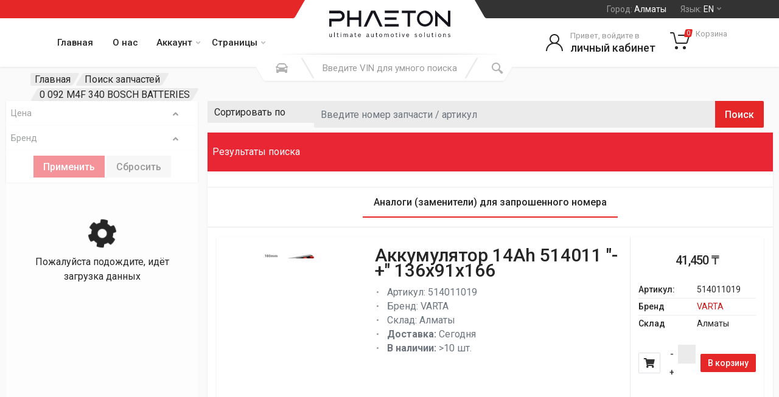

--- FILE ---
content_type: text/html; charset=utf-8
request_url: https://phaeton.kz/Search/Parts?article=0%20092%20M4F%20340&brand=BOSCH%20BATTERIES
body_size: 165009
content:
<!DOCTYPE html>
<html lang="en" dir="ltr">

<head>
    <meta charset="UTF-8">
    <meta name="viewport" content="width=device-width, initial-scale=1">
    <meta name="format-detection" content="telephone=no">

    <title>PHAETON - все запчасти в одном месте</title>

    

    <link rel="icon" type="image/png" href="/Content/red_part/images/favicon.png">
    <link rel="stylesheet" href="https://fonts.googleapis.com/css?family=Roboto:400,400i,500,500i,700,700i">
    <!-- css -->
    <link rel="stylesheet" href="/Content/red_part/vendor/bootstrap/css/bootstrap.css">
    <link rel="stylesheet" href="/Content/red_part/vendor/owl-carousel/assets/owl.carousel.min.css">
    <link rel="stylesheet" href="/Content/red_part/vendor/photoswipe/photoswipe.css">
    <link rel="stylesheet" href="/Content/red_part/vendor/photoswipe/default-skin/default-skin.css">
    <link rel="stylesheet" href="/Content/red_part/vendor/select2/css/select2.min.css">
    <link rel="stylesheet" href="/Content/red_part/css/style.css">
    <link rel="stylesheet" href="/Content/red_part/css/style.header-spaceship-variant-one.css" media="(min-width: 1200px)">
    <link rel="stylesheet" href="/Content/red_part/css/style.mobile-header-variant-one.css" media="(max-width: 1199px)">
    <!-- font - fontawesome -->
    <link rel="stylesheet" href="/Content/red_part/vendor/fontawesome/css/all.min.css">



    <style type="text/css">
        .loading {
            font-family: Arial;
            font-size: 10pt;
            border: 4px solid #67CFF5;
            width: 250px;
            height: 50px;
            display: none;
            position: fixed;
            background-color: White;
            z-index: 999;
            left: 0;
            right: 0;
            top: 0;
            bottom: 0;
            margin: auto;
            vertical-align: middle;
            max-width: 100%;
            max-height: 100%;
            overflow: auto;
            border-radius: 20px;
            vertical-align: middle;
            /* margin: 40% 45%;*/
            padding: 5px 10px 15px;
        }
        /* Базовый стиль для заголовка (мобилка по умолчанию) */
.block-finder__title {
    font-weight: 800;
    line-height: 1.2;
    font-size: 20px; /* мобильный размер */
}

/* Desktop / tablet ≥ 768px */
@media (min-width: 768px) {
    .block-finder__title {
        font-size: 42px;
    }
}
    </style>

    <link rel="stylesheet" href="/Content/Site.css">

    

    <!-- Google tag (gtag.js) -->
    <script async src="https://www.googletagmanager.com/gtag/js?id=G-7BDPKVNYHF"></script>
    <script>
        window.dataLayer = window.dataLayer || [];
        function gtag() { dataLayer.push(arguments); }
        gtag('js', new Date());
        gtag('config', 'G-7BDPKVNYHF');
    </script>

</head>



<body>
    

    



    <!-- site -->
    <div class="site">

        <div class="loading" align="center" style="vertical-align:middle; ">
            Пожалуйста, подождите...
        </div>

        <div class="col-xxl-4 col-lg-4 hide-on-mob" style=" display: none;">
            <div id="div_contacts_info" class="contacts" data-url="/Home/GetContacts">
            </div>
        </div>

        <!-- site__mobile-header -->
        <header class="site__mobile-header">
            <div class="mobile-header">
                <div class="container">
                    <div class="mobile-header__body">

                        

                        
                        <a class="mobile-header__logo" href="">
                            <!-- mobile-logo -->
                            <p style="font-size: 34px; margin: auto; ">
                                <b>
                                    <font color="black">PHAETON</font>
                                </b>
                            </p>
                            <!-- mobile-logo / end -->
                        </a>
                        
                        <div class="mobile-header__indicators">
                            <div class="mobile-indicator mobile-indicator--search d-md-none">
                                <button type="button" class="mobile-indicator__button">
                                    <span class="mobile-indicator__icon">
                                        <svg width="20" height="20">
                                            <path d="M19.2,17.8c0,0-0.2,0.5-0.5,0.8c-0.4,0.4-0.9,0.6-0.9,0.6s-0.9,0.7-2.8-1.6c-1.1-1.4-2.2-2.8-3.1-3.9C10.9,14.5,9.5,15,8,15
	                                                c-3.9,0-7-3.1-7-7s3.1-7,7-7s7,3.1,7,7c0,1.5-0.5,2.9-1.3,4c1.1,0.8,2.5,2,4,3.1C20,16.8,19.2,17.8,19.2,17.8z M8,3C5.2,3,3,5.2,3,8
	                                                c0,2.8,2.2,5,5,5c2.8,0,5-2.2,5-5C13,5.2,10.8,3,8,3z" />
                                        </svg>
                                    </span>
                                </button>
                            </div>
                            <div class="mobile-indicator d-none d-md-block">
                                <a href="/Account/My" class="mobile-indicator__button">
                                    <span class="mobile-indicator__icon">
                                        <svg width="20" height="20">
                                            <path d="M20,20h-2c0-4.4-3.6-8-8-8s-8,3.6-8,8H0c0-4.2,2.6-7.8,6.3-9.3C4.9,9.6,4,7.9,4,6c0-3.3,2.7-6,6-6s6,2.7,6,6
	                                            c0,1.9-0.9,3.6-2.3,4.7C17.4,12.2,20,15.8,20,20z M14,6c0-2.2-1.8-4-4-4S6,3.8,6,6s1.8,4,4,4S14,8.2,14,6z" />
                                        </svg>
                                    </span>
                                </a>
                            </div>
                            
                            <div class="">
                                
                                <a href="/ShoppingCart" class="mobile-indicator__button shopping-cart" data-url="/ShoppingCart/GetShoppingCartCount">
                                    <span class="mobile-indicator__icon">
                                        <svg width="20" height="20">
                                            <circle cx="7" cy="17" r="2" />
                                            <circle cx="15" cy="17" r="2" />
                                            <path d="M20,4.4V5l-1.8,6.3c-0.1,0.4-0.5,0.7-1,0.7H6.7c-0.4,0-0.8-0.3-1-0.7L3.3,3.9C3.1,3.3,2.6,3,2.1,3H0.4C0.2,3,0,2.8,0,2.6
	V1.4C0,1.2,0.2,1,0.4,1h2.5c1,0,1.8,0.6,2.1,1.6L5.1,3l2.3,6.8c0,0.1,0.2,0.2,0.3,0.2h8.6c0.1,0,0.3-0.1,0.3-0.2l1.3-4.4
	C17.9,5.2,17.7,5,17.5,5H9.4C9.2,5,9,4.8,9,4.6V3.4C9,3.2,9.2,3,9.4,3h9.2C19.4,3,20,3.6,20,4.4z" />
                                        </svg>

                                        <span class="mobile-indicator__counter shopping-cart-badge">0</span>
                                    </span>
                                </a>
                            </div>
                        </div>
                    </div>
                </div>
            </div>
        </header>
        <!-- site__mobile-header / end -->
        <!-- site__header -->
        <header class="site__header">

           

            <div class="header">
                <div class="header__megamenu-area megamenu-area"></div>
                <div class="header__topbar-start-bg"></div>
                <div class="header__topbar-start">
                    
                </div>
                <div class="header__topbar-end-bg"></div>
                <div class="header__topbar-end">
                    <div class="topbar topbar--spaceship-end">

                        <div class="topbar__item-button">
                            <div class="topbar__button">
                                <span class="topbar__button-label">Город:</span>
                                <a id="city_href_name" href="#choose-city-modal" class="topbar__button-label" data-toggle="modal" style=" color: white;"></a>
                            </div>
                        </div>



                        <div class="topbar__menu">
                            <button class="topbar__button topbar__button--has-arrow topbar__menu-button" type="button">
                                <span class="topbar__button-label">Язык:</span>
                                <span class="topbar__button-title">EN</span>
                                <span class="topbar__button-arrow">
                                    <svg width="7px" height="5px">
                                        <path d="M0.280,0.282 C0.645,-0.084 1.238,-0.077 1.596,0.297 L3.504,2.310 L5.413,0.297 C5.770,-0.077 6.363,-0.084 6.728,0.282 C7.080,0.634 7.088,1.203 6.746,1.565 L3.504,5.007 L0.262,1.565 C-0.080,1.203 -0.072,0.634 0.280,0.282 Z" />
                                    </svg>
                                </span>
                            </button>
                            <div class="topbar__menu-body">
                                <a class="topbar__menu-item" href="#">
                                    <img src="/Content/red_part/images/languages/language-1.png" alt=""><span>En</span>
                                </a>
                                <a class="topbar__menu-item" href="#">
                                    <img src="/Content/red_part/images/languages/language-3.png" alt=""><span>Ru</span>
                                </a>
                                <a class="topbar__menu-item" href="#">
                                    <img src="/Content/red_part/images/languages/language-4.png" alt=""><span>Kz</span>
                                </a>

                            </div>
                        </div>
                    </div>
                </div>
                <div class="header__navbar">
                    
                    <div class="header__navbar-menu">
                        <div class="main-menu">
                            <ul class="main-menu__list">
                                <li class="main-menu__item main-menu__item--submenu--menu main-menu__item--has-submenu">
                                    <a href="/" class="main-menu__link">
                                        Главная
                                    </a>
                                </li>


                                <li class="" main-menu__item main-menu__item--submenu--menu main-menu__item--has-submenu">
                                    <a href="/About" class="main-menu__link">
                                        О нас
                                    </a>
                                </li>

                                <li class="main-menu__item main-menu__item--submenu--menu main-menu__item--has-submenu">
                                    <a href="/Account/My" class="main-menu__link">
                                        Аккаунт
                                        <svg width="7px" height="5px">
                                            <path d="M0.280,0.282 C0.645,-0.084 1.238,-0.077 1.596,0.297 L3.504,2.310 L5.413,0.297 C5.770,-0.077 6.363,-0.084 6.728,0.282 C7.080,0.634 7.088,1.203 6.746,1.565 L3.504,5.007 L0.262,1.565 C-0.080,1.203 -0.072,0.634 0.280,0.282 Z" />
                                        </svg>
                                    </a>
                                    <div class="main-menu__submenu">
                                        <ul class="menu">
                                            <li class="menu__item">
                                                <a href="/Account/Register" class="menu__link">
                                                    Регистрация
                                                </a>
                                            </li>

                                            <li class="menu__item">
                                                <a href="/" class="menu__link">
                                                    Мой гараж
                                                </a>
                                            </li>
                                            <li class="menu__item">
                                                <a href="/Account/My" class="menu__link">
                                                    Мой профиль
                                                </a>
                                            </li>
                                            <li class="menu__item">
                                                <a href="/Account/My#orders" class="menu__link">
                                                    История заказов
                                                </a>
                                            </li>
                                            <li class="menu__item">
                                                <a href="/Account/ForgotPassword" class="menu__link">
                                                    Сменить пароль
                                                </a>
                                            </li>
                                        </ul>
                                    </div>
                                </li>
                                <li class="main-menu__item main-menu__item--submenu--menu main-menu__item--has-submenu">
                                    <a href="about-us.html" class="main-menu__link">
                                        Страницы
                                        <svg width="7px" height="5px">
                                            <path d="M0.280,0.282 C0.645,-0.084 1.238,-0.077 1.596,0.297 L3.504,2.310 L5.413,0.297 C5.770,-0.077 6.363,-0.084 6.728,0.282 C7.080,0.634 7.088,1.203 6.746,1.565 L3.504,5.007 L0.262,1.565 C-0.080,1.203 -0.072,0.634 0.280,0.282 Z" />
                                        </svg>
                                    </a>
                                    <div class="main-menu__submenu">
                                        <ul class="menu">
                                            <li class="menu__item">
                                                <a href="/About" class="menu__link">
                                                    О нас
                                                </a>
                                            </li>
                                            <li class="menu__item">
                                                <a href="/Service" class="menu__link">
                                                    Наши контакты
                                                </a>
                                            </li>

                                            <li class="menu__item">
                                                <a href="/Article/Info/delivery-and-payment-5" class="menu__link">
                                                    Правила доставки
                                                </a>
                                            </li>
                                            <li class="menu__item">
                                                <a href="faq.html" class="menu__link">
                                                    FAQ
                                                </a>
                                            </li>

                                        </ul>
                                    </div>
                                </li>
                            </ul>
                        </div>
                    </div>
                </div>
                <div class="header__logo">
                    <a href="/home/" class="logo">
                        <div class="logo__slogan">
                            
                        </div>
                        <div class="logo__image">
                            <!-- logo -->
                            
                            <a id="link_logo" href="/" class="header_logo_link" style=" padding-top: 50px; ">
                                <img src="https://career.phaeton.kz/images/icons/logo.svg" class="header__logo mobile">
                            </a>
                            <!-- logo / end -->
                        </div>
                    </a>
                </div>
                <div class="header__search">
                    <div class="search">




<form action="/Home/RedirectGarage" class="search__body" method="post">                            <div class="search__shadow"></div>
                            <input id="vin_garage" name="vin_garage" class="search__input" type="text" placeholder="Введите VIN для умного поиска">
                            <button class="search__button search__button--start" type="button">
                                <span class="search__button-icon">
                                    <svg width="20" height="20">
                                        <path d="M6.6,2c2,0,4.8,0,6.8,0c1,0,2.9,0.8,3.6,2.2C17.7,5.7,17.9,7,18.4,7C20,7,20,8,20,8v1h-1v7.5c0,0.8-0.7,1.5-1.5,1.5h-1
	                                            c-0.8,0-1.5-0.7-1.5-1.5V16H5v0.5C5,17.3,4.3,18,3.5,18h-1C1.7,18,1,17.3,1,16.5V16V9H0V8c0,0,0.1-1,1.6-1C2.1,7,2.3,5.7,3,4.2
	                                            C3.7,2.8,5.6,2,6.6,2z M13.3,4H6.7c-0.8,0-1.4,0-2,0.7c-0.5,0.6-0.8,1.5-1,2C3.6,7.1,3.5,7.9,3.7,8C4.5,8.4,6.1,9,10,9
	                                            c4,0,5.4-0.6,6.3-1c0.2-0.1,0.2-0.8,0-1.2c-0.2-0.4-0.5-1.5-1-2C14.7,4,14.1,4,13.3,4z M4,10c-0.4-0.3-1.5-0.5-2,0
	                                            c-0.4,0.4-0.4,1.6,0,2c0.5,0.5,4,0.4,4,0C6,11.2,4.5,10.3,4,10z M14,12c0,0.4,3.5,0.5,4,0c0.4-0.4,0.4-1.6,0-2c-0.5-0.5-1.3-0.3-2,0
	                                            C15.5,10.2,14,11.3,14,12z" />
                                    </svg>
                                </span>
                                <span class="search__button-title">Select Vehicle</span>
                            </button>
                            <button class="search__button search__button--end" type="submit">
                                <span class="search__button-icon">
                                    <svg width="20" height="20">
                                        <path d="M19.2,17.8c0,0-0.2,0.5-0.5,0.8c-0.4,0.4-0.9,0.6-0.9,0.6s-0.9,0.7-2.8-1.6c-1.1-1.4-2.2-2.8-3.1-3.9C10.9,14.5,9.5,15,8,15c-3.9,0-7-3.1-7-7s3.1-7,7-7s7,3.1,7,7c0,1.5-0.5,2.9-1.3,4c1.1,0.8,2.5,2,4,3.1C20,16.8,19.2,17.8,19.2,17.8z M8,3C5.2,3,3,5.2,3,8c0,2.8,2.2,5,5,5c2.8,0,5-2.2,5-5C13,5.2,10.8,3,8,3z" />
                                    </svg>
                                </span>
                            </button>
                            <div class="search__box"></div>
                            <div class="search__decor">
                                <div class="search__decor-start"></div>
                                <div class="search__decor-end"></div>
                            </div>
                            <div class="search__dropdown search__dropdown--vehicle-picker vehicle-picker">
                                <div class="search__dropdown-arrow"></div>
                                
                                
                            </div>
</form>




                    </div>
                </div>
                <div class="header__indicators">
                    <div class="indicator">
                        
                    </div>
                    <div class="indicator indicator--trigger--click">
                        <a href="/Account/My" class="indicator__button">
                            <span class="indicator__icon">
                                <svg width="32" height="32">
                                    <path d="M16,18C9.4,18,4,23.4,4,30H2c0-6.2,4-11.5,9.6-13.3C9.4,15.3,8,12.8,8,10c0-4.4,3.6-8,8-8s8,3.6,8,8c0,2.8-1.5,5.3-3.6,6.7
	C26,18.5,30,23.8,30,30h-2C28,23.4,22.6,18,16,18z M22,10c0-3.3-2.7-6-6-6s-6,2.7-6,6s2.7,6,6,6S22,13.3,22,10z" />
                                </svg>
                            </span>
                            <span class="indicator__title">Привет, войдите в</span>
                            <span class="indicator__value">личный кабинет</span>
                        </a>
                        <div class="indicator__content">
                            <div class="account-menu">

                                    <form class="account-menu__form">
                                        <div class="account-menu__form-title">
                                            Вход в Ваш аккаунт
                                        </div>
                                        <div class="form-group">
                                            <label for="header-signin-email" class="sr-only">Почта</label>
                                            <input id="header-signin-email" type="email" class="form-control form-control-sm" placeholder="Email address">
                                        </div>
                                        <div class="form-group">
                                            <label for="header-signin-password" class="sr-only">Пароль</label>
                                            <div class="account-menu__form-forgot">
                                                <input id="header-signin-password" type="password" class="form-control form-control-sm" placeholder="пароль">
                                                <a href="/Account/ForgotPassword" class="account-menu__form-forgot-link">забыли?</a>
                                            </div>
                                        </div>
                                        <div class="form-group account-menu__form-button">
                                            <a href="/Account/Login" class="btn btn-primary btn-sm">Войти</a>
                                        </div>
                                        <div class="account-menu__form-link">
                                            <a href="/Account/Register">Создать аккаунт</a>
                                        </div>
                                    </form>

                                <div class="account-menu__divider"></div>

                                <div class="account-menu__divider"></div>
                                <ul class="account-menu__links">
                                    <li><a href="account-dashboard.html">Мои журналы</a></li>
                                    <li><a href="account-dashboard.html">Гараж авто</a></li>
                                    <li><a href="account-profile.html">Изменить профиль</a></li>
                                    <li><a href="account-orders.html">История заказов</a></li>
                                </ul>
                                <div class="account-menu__divider"></div>
                                <ul class="account-menu__links">
                                    <li><a href="/Account/Logout">Выйти</a></li>
                                </ul>
                            </div>
                        </div>
                    </div>
                    <div class="indicator indicator--trigger--click">
                        
                        <a href="/ShoppingCart" class="shopping-cart" data-url="/ShoppingCart/GetShoppingCartCount">

                            <span class="indicator__icon">
                                <svg width="32" height="32">
                                    <circle cx="10.5" cy="27.5" r="2.5"></circle>
                                    <circle cx="23.5" cy="27.5" r="2.5"></circle>
                                    <path d="M26.4,21H11.2C10,21,9,20.2,8.8,19.1L5.4,4.8C5.3,4.3,4.9,4,4.4,4H1C0.4,4,0,3.6,0,3s0.4-1,1-1h3.4C5.8,2,7,3,7.3,4.3
	l3.4,14.3c0.1,0.2,0.3,0.4,0.5,0.4h15.2c0.2,0,0.4-0.1,0.5-0.4l3.1-10c0.1-0.2,0-0.4-0.1-0.4C29.8,8.1,29.7,8,29.5,8H14
	c-0.6,0-1-0.4-1-1s0.4-1,1-1h15.5c0.8,0,1.5,0.4,2,1c0.5,0.6,0.6,1.5,0.4,2.2l-3.1,10C28.5,20.3,27.5,21,26.4,21z"></path>
                                </svg>

                                
                                <span class="indicator__counter shopping-cart-badge">0</span>

                            </span>

                            <span class="indicator__title">Корзина</span>
                            
                        </a>

                        <div class="indicator__content">
                            <div class="dropcart">
                                <ul class="dropcart__list">
                                    <li class="dropcart__item">
                                        <div class="dropcart__item-image">
                                            <a href="product-full.html">
                                                <img src="/Content/red_part/images/products/product-4-70x70.jpg" alt="">
                                            </a>
                                        </div>
                                        <div class="dropcart__item-info">
                                            <div class="dropcart__item-name">
                                                <a href="product-full.html">Glossy Gray 19" Aluminium Wheel AR-19</a>
                                            </div>
                                            <ul class="dropcart__item-features">
                                                <li>Color: Yellow</li>
                                                <li>Material: Aluminium</li>
                                            </ul>
                                            <div class="dropcart__item-meta">
                                                <div class="dropcart__item-quantity">2</div>
                                                <div class="dropcart__item-price">$699.00</div>
                                            </div>
                                        </div>
                                        <button type="button" class="dropcart__item-remove">
                                            <svg width="10" height="10">
                                                <path d="M8.8,8.8L8.8,8.8c-0.4,0.4-1,0.4-1.4,0L5,6.4L2.6,8.8c-0.4,0.4-1,0.4-1.4,0l0,0c-0.4-0.4-0.4-1,0-1.4L3.6,5L1.2,2.6
	c-0.4-0.4-0.4-1,0-1.4l0,0c0.4-0.4,1-0.4,1.4,0L5,3.6l2.4-2.4c0.4-0.4,1-0.4,1.4,0l0,0c0.4,0.4,0.4,1,0,1.4L6.4,5l2.4,2.4
	C9.2,7.8,9.2,8.4,8.8,8.8z" />
                                            </svg>
                                        </button>
                                    </li>
                                    <li class="dropcart__divider" role="presentation"></li>
                                    <li class="dropcart__item">
                                        <div class="dropcart__item-image">
                                            <a href="product-full.html">
                                                <img src="/Content/red_part/images/products/product-2-70x70.jpg" alt="">
                                            </a>
                                        </div>
                                        <div class="dropcart__item-info">
                                            <div class="dropcart__item-name">
                                                <a href="product-full.html">Brandix Brake Kit BDX-750Z370-S</a>
                                            </div>
                                            <div class="dropcart__item-meta">
                                                <div class="dropcart__item-quantity">1</div>
                                                <div class="dropcart__item-price">$849.00</div>
                                            </div>
                                        </div>
                                        <button type="button" class="dropcart__item-remove">
                                            <svg width="10" height="10">
                                                <path d="M8.8,8.8L8.8,8.8c-0.4,0.4-1,0.4-1.4,0L5,6.4L2.6,8.8c-0.4,0.4-1,0.4-1.4,0l0,0c-0.4-0.4-0.4-1,0-1.4L3.6,5L1.2,2.6
	c-0.4-0.4-0.4-1,0-1.4l0,0c0.4-0.4,1-0.4,1.4,0L5,3.6l2.4-2.4c0.4-0.4,1-0.4,1.4,0l0,0c0.4,0.4,0.4,1,0,1.4L6.4,5l2.4,2.4
	C9.2,7.8,9.2,8.4,8.8,8.8z" />
                                            </svg>
                                        </button>
                                    </li>
                                    <li class="dropcart__divider" role="presentation"></li>
                                    <li class="dropcart__item">
                                        <div class="dropcart__item-image">
                                            <a href="product-full.html">
                                                <img src="/Content/red_part/images/products/product-5-70x70.jpg" alt="">
                                            </a>
                                        </div>
                                        <div class="dropcart__item-info">
                                            <div class="dropcart__item-name">
                                                <a href="product-full.html">Twin Exhaust Pipe From Brandix Z54</a>
                                            </div>
                                            <ul class="dropcart__item-features">
                                                <li>Color: True Red</li>
                                            </ul>
                                            <div class="dropcart__item-meta">
                                                <div class="dropcart__item-quantity">3</div>
                                                <div class="dropcart__item-price">$1210.00</div>
                                            </div>
                                        </div>
                                        <button type="button" class="dropcart__item-remove">
                                            <svg width="10" height="10">
                                                <path d="M8.8,8.8L8.8,8.8c-0.4,0.4-1,0.4-1.4,0L5,6.4L2.6,8.8c-0.4,0.4-1,0.4-1.4,0l0,0c-0.4-0.4-0.4-1,0-1.4L3.6,5L1.2,2.6
	c-0.4-0.4-0.4-1,0-1.4l0,0c0.4-0.4,1-0.4,1.4,0L5,3.6l2.4-2.4c0.4-0.4,1-0.4,1.4,0l0,0c0.4,0.4,0.4,1,0,1.4L6.4,5l2.4,2.4
	C9.2,7.8,9.2,8.4,8.8,8.8z" />
                                            </svg>
                                        </button>
                                    </li>
                                    <li class="dropcart__divider" role="presentation"></li>
                                </ul>
                                <div class="dropcart__totals">
                                    <table>
                                        <tr>
                                            <th>Subtotal</th>
                                            <td>$5877.00</td>
                                        </tr>
                                        <tr>
                                            <th>Shipping</th>
                                            <td>$25.00</td>
                                        </tr>
                                        <tr>
                                            <th>Tax</th>
                                            <td>$0.00</td>
                                        </tr>
                                        <tr>
                                            <th>Total</th>
                                            <td>$5902.00</td>
                                        </tr>
                                    </table>
                                </div>
                                <div class="dropcart__actions">
                                    <a href="/ShoppingCart" class="btn btn-secondary">View Cart</a>
                                    <a href="/Order/Create?Type=Our" class="btn btn-primary">Checkout</a>
                                </div>
                            </div>
                        </div>
                    </div>
                </div>
            </div>
        </header>
        <!-- site__header / end -->
        <!-- site__body -->
        <div class="site__body">
            <div>
                


<div class="row" style=" margin-right: 50px; padding-left: 50px; padding-top: 10px; ">
    <div class="col-lg-12">
        <nav aria-label="breadcrumb">
            <ol class="breadcrumb__list">

                <li class="breadcrumb__spaceship-safe-area" role="presentation"></li>
                <li class="breadcrumb__item breadcrumb__item--parent breadcrumb__item--first"><a href="/" class="breadcrumb__item-link">Главная</a></li>
                <li class="breadcrumb__item breadcrumb__item--current breadcrumb__item--last"><a href="/Search" class="breadcrumb__item-link">Поиск запчастей</a></li>
                
                    <li class="breadcrumb__item breadcrumb__item--parent"><a href="/Search/PartNumber?article=0%20092%20M4F%20340" class="breadcrumb__item-link">0 092 M4F 340 BOSCH BATTERIES </a></li>
            </ol>
        </nav>
    </div>
</div>

<div class="row no-gutters" style=" margin-right: 10px; padding-left: 10px;">
    <div class="col-lg-3 col-12 px-0" id="filters-container">
        

<form action="/Search/ProcessParts" method="post" onreset="filterParts_OnReset(event);" onsubmit="filterParts_OnSubmit(event);">    <!-- Фильтр по цене -->
    <div class="card rounded-0 card-filter">
        <div class="card-header bg-color-white rounded-0" style="padding-left: .5rem; padding-top: 10px; padding-bottom: 10px;">
            <a href="#price-filter"
               class="dark font-09 filter-toggle">
                Цена
                <i class="fa fa-angle-down sign" aria-hidden="true"></i>
            </a>
        </div>

        <div class="card-body p-0 font-08 filter-body" id="price-filter">
            <div class="form-group row pt-2 px-2">
                <div class="col">
                    <label for="PriceFrom">От</label>
                    <input class="form-control" data-val="true" data-val-number="The field Цена, от must be a number." id="PriceFrom" name="PriceFrom" type="text" value="0" />
                </div>
                <div class="col">
                    <label for="PriceTo">До</label>
                    <input class="form-control" data-val="true" data-val-is="Цена, до не может быть меньше Цена, от" data-val-is-dependentproperty="PriceFrom" data-val-is-operator="GreaterThanOrEqualTo" data-val-is-passonnull="False" data-val-number="The field Цена, до must be a number." id="PriceTo" name="PriceTo" type="text" value="0" />
                </div>
            </div>
        </div>
    </div>
    <!-- Фильтр по бренду -->
    <div class="card rounded-0 card-filter">
        <div class="card-header bg-color-white rounded-0" style="padding-left: .5rem; padding-top: 10px; padding-bottom: 10px;">
            <a href="#brand-filter"
               class="dark font-09 filter-toggle">
                Бренд
                <i class="fa fa-angle-down sign" aria-hidden="true"></i>
            </a>
        </div>

        <div class="card-body p-0 font-08 filter-body" id="brand-filter">
            <div class="d-block py-2 px-2 scrollable">

<input type="hidden" name="Brands.index" autocomplete="off" value="4f3b0fb9-0212-4619-8b9f-3a589ff1525d" />
    <div class="form-check">
        <input id="Brands_4f3b0fb9-0212-4619-8b9f-3a589ff1525d__Text" name="Brands[4f3b0fb9-0212-4619-8b9f-3a589ff1525d].Text" type="hidden" value="BOSCH BATTERIES" />
        <input id="Brands_4f3b0fb9-0212-4619-8b9f-3a589ff1525d__Value" name="Brands[4f3b0fb9-0212-4619-8b9f-3a589ff1525d].Value" type="hidden" value="BOSCH BATTERIES" />
        <input class="form-check-input" data-val="true" data-val-required="The Selected field is required." id="Brands_4f3b0fb9-0212-4619-8b9f-3a589ff1525d__Selected" name="Brands[4f3b0fb9-0212-4619-8b9f-3a589ff1525d].Selected" type="checkbox" value="true" /><input name="Brands[4f3b0fb9-0212-4619-8b9f-3a589ff1525d].Selected" type="hidden" value="false" />
        <label class="form-check-label" for="Brands_4f3b0fb9-0212-4619-8b9f-3a589ff1525d__Selected">BOSCH BATTERIES</label>
    </div>

            </div>
        </div>
    </div>
    <!-- Кнопки -->
    <div class="card rounded-0">
        <div class="card-body px-2 py-2 font-08 text-center">
            <button type="submit" class="btn btn-custom rounded-0">
                Применить
            </button>
            <button type="reset" class="btn btn-secondary rounded-0">
                Сбросить
            </button>
        </div>
    </div>
</form>
    </div>
    <div class="col-lg-9 col-12 pl-lg-3 mt-lg-0 mt-3">



<script>
    (function () {
        function applyArticlePlaceholder() {
            var el = document.querySelector('.js-article-input');
            if (!el) return;
            if (window.innerWidth <= 576) el.placeholder = 'Артикул';
            else el.placeholder = 'Введите номер запчасти / артикул';
        }
        applyArticlePlaceholder();
        window.addEventListener('resize', applyArticlePlaceholder);
    })();
</script>

<div class="row">
    <div class="col-md-2" >
<form action="/Search/ProcessParts" class="form-inline" method="post" onreset="return false;" onsubmit="return false;"><select class="form-control rounded-0 mb-3" id="Sort" name="Sort" onchange="sortParts_OnSubmit(event);"><option value="">Сортировать по</option>
<option value="0">Сначала дешевле</option>
<option value="1">Сначала дороже</option>
<option value="2">Доставка по возрастанию</option>
<option value="3">Доставка по убыванию</option>
<option value="4">Наличие по возрастанию</option>
<option value="5">Наличие по убыванию</option>
</select></form>    </div>

    <div class="col-md-10" style=" text-align: -webkit-center;">
<form action="/Search" class="block-finder__form-control block-finder__form-control--article col-12" method="post" style="margin: 0px;"><input name="__RequestVerificationToken" type="hidden" value="Y729JMa7POQRmkUO5fr5_9zZ_53pFzzh4f427Sd0bRDL5xXrO_kO9vunfKVmR5tRWYN4n8i70tU4SsB4gqUQIYWHhlsIdAEwl0eMBon2GHo1" /><input id="searchType" name="searchType" type="hidden" value="0" /> <!-- ВАЖНО: чтобы попал в условие контроллера -->
            <div class="input-group">
                <input aria-label="Артикул" class="form-control js-article-input" id="searchValue" name="searchValue" placeholder="Введите номер запчасти / артикул" style="height:44px;" type="text" value="" />
                <div class="input-group-append">
                    <button type="submit" class="btn btn-primary js-article-btn" style="">
                        Поиск
                    </button>
                </div>
            </div>
</form>    </div>

</div>



        <div id="search-results-container">
            

    <div class="card rounded-0">
        <div class="card-header bg-color-red color-white rounded-0 " style="padding-left: .5rem;">
            Результаты поиска <i class="fa fa-cog fa-fw fa-spin" aria-hidden="true"></i>
        </div>
        <div class="card-body p-0" id="search-results">
            ﻿

<script>
    function go_readmore() {
        var showChar = 100;
        var ellipsestext = "...";
        var moretext = "Далее";
        var lesstext = "Свернуть";
        $('.comments-space').each(function () {
            var content = $(this).html();
            if (content.length > showChar) {
                var show_content = content.substr(0, showChar);
                var hide_content = content.substr(showChar, content.length - showChar);
                var html = show_content + '<span class="moreelipses">' + ellipsestext + '</span><span class="remaining-content"><span>' + hide_content + '</span>&nbsp;&nbsp;<a href="" class="morelink">' + moretext + '</a></span>';
                $(this).html(html);
            }
        });


        $(".morelink").click(function () {
            if ($(this).hasClass("less")) {
                $(this).removeClass("less");
                $(this).html(moretext);
            } else {
                $(this).addClass("less");
                $(this).html(lesstext);
            }
            $(this).parent().prev().toggle();
            $(this).prev().toggle();
            return false;
        });
    }



</script>
<style>
    .forum-content {
        width: 500px;
        height: auto;
        padding: 5px 10px;
    }

    .comments-space {
        min-height: 50px;
        height: auto;
        border-radius: 5px;
        margin-bottom: 5px;
        padding: 3px 5px;
        text-align: justify;
    }

    .remaining-content span {
        display: none;
    }
</style>



        </div>
        <div class="card-body p-0" id="local-analogs">
                <div class="processing-template inline">
                    <div class="col-12 text-center">
                        <i class="fa fa-cog fa-spin fa-3x fa-fw" aria-hidden="true"></i> <span>Пожалуйста подождите, идёт загрузка данных</span>
                    </div>
                </div>
        </div>
    </div>




        </div>

        <div id="search-results-container_analog_div">
            <div id="comm_preload_23" class="col-lg-12 text-center" style="background-color:#e0e4f1">
                <i class="fa fa-cog fa-spin" aria-hidden="true"></i> Пожалуйста подождите, идёт загрузка данных
            </div>
        </div>


    </div>
        </div>

<div class="modal fade" role="dialog" id="feature-modal" data-url="" data-loading-required="true">
    <div class="modal-dialog modal-lg">
        <div class="modal-content">
            <div class="modal-header">
                <div class="modal-title"></div>
                <button type="button" class="close" data-dismiss="modal">&times;</button>
            </div>
            <div class="modal-body">
            </div>
        </div>
    </div>
</div>


            </div>
        </div>
        <!-- site__body / end -->
        <!-- site__footer -->


        <footer class="standard-offset" >
    <div class="container-fluid" style="background: #252525; ">
        <div class="row">
            <div class="col-lg-3 col-12">
                <a href="/">
                    <img src="/Content/img/new-logo-light-min.png" alt="Интернет-магазин автозапчастей Phaeton" />
                </a>

                <div>
                    <p>
                        <span>
                            <a href="tel:5500" class="default dotted" style="color: white; font-size: 40px;">
                               <i class="fa fa-phone" aria-hidden="true" style="font-size: 40px;"></i>5500
                              </a>
                         </span>
                    </p>
                </div>

                
            </div>
            <div class="col-4 hide-on-mob">
                <ul class="navigation">
                    <li class="navigation-header">
                        Навигация
                    </li>
                    <li>
                        <a href="/Search">Поиск запчастей</a>
                    </li>
                    <li>
                        <a href="/akkumulyatory">Аккумуляторы</a>
                    </li>
                    <li>
                        <a href="/Service">Наши магазины и филиалы</a>
                    </li>
                    <li>
                        <a href="/Selection/LiquidCategories">Смазочные материалы</a>
                    </li>
                    <li>
                        <a href="/avtohimiya/podbor">Автохимия</a>
                    </li>
                    <li>
                        <a href="/catalog-to">Каталог технического обслуживания</a>
                    </li>
                    <li>
                        <a href="/Service">Контакты</a>
                    </li>
                </ul>
            </div>
            <div class="col-lg-5 col-12">
                <ul class="addresses"></ul>
            </div>
        </div>
    </div>
</footer>




        <!-- site__footer / end -->

    </div>
    <!-- site / end -->
    <!-- mobile-menu -->
    <div class="mobile-menu">
        <div class="mobile-menu__backdrop"></div>
        <div class="mobile-menu__body">
            <button class="mobile-menu__close" type="button">
                <svg width="12" height="12">
                    <path d="M10.8,10.8L10.8,10.8c-0.4,0.4-1,0.4-1.4,0L6,7.4l-3.4,3.4c-0.4,0.4-1,0.4-1.4,0l0,0c-0.4-0.4-0.4-1,0-1.4L4.6,6L1.2,2.6
	c-0.4-0.4-0.4-1,0-1.4l0,0c0.4-0.4,1-0.4,1.4,0L6,4.6l3.4-3.4c0.4-0.4,1-0.4,1.4,0l0,0c0.4,0.4,0.4,1,0,1.4L7.4,6l3.4,3.4
	C11.2,9.8,11.2,10.4,10.8,10.8z" />
                </svg>
            </button>
            <div class="mobile-menu__panel">
                <div class="mobile-menu__panel-header">
                    <div class="mobile-menu__panel-title">Menu</div>
                </div>
                <div class="mobile-menu__panel-body">
                    <div class="mobile-menu__settings-list">
                        <div class="mobile-menu__setting" data-mobile-menu-item>
                            <button class="mobile-menu__setting-button" title="Language" data-mobile-menu-trigger>
                                <span class="mobile-menu__setting-icon">
                                    <img src="/Content/red_part/images/languages/language-5.png" alt="">
                                </span>
                                <span class="mobile-menu__setting-title">Italian</span>
                                <span class="mobile-menu__setting-arrow">
                                    <svg width="6px" height="9px">
                                        <path d="M0.3,7.4l3-2.9l-3-2.9c-0.4-0.3-0.4-0.9,0-1.3l0,0c0.4-0.3,0.9-0.4,1.3,0L6,4.5L1.6,8.7c-0.4,0.4-0.9,0.4-1.3,0l0,0C-0.1,8.4-0.1,7.8,0.3,7.4z" />
                                    </svg>
                                </span>
                            </button>
                            <div class="mobile-menu__setting-panel" data-mobile-menu-panel>
                                <div class="mobile-menu__panel mobile-menu__panel--hidden">
                                    <div class="mobile-menu__panel-header">
                                        <button class="mobile-menu__panel-back" type="button">
                                            <svg width="7" height="11">
                                                <path d="M6.7,0.3L6.7,0.3c-0.4-0.4-0.9-0.4-1.3,0L0,5.5l5.4,5.2c0.4,0.4,0.9,0.3,1.3,0l0,0c0.4-0.4,0.4-1,0-1.3l-4-3.9l4-3.9C7.1,1.2,7.1,0.6,6.7,0.3z" />
                                            </svg>
                                        </button>
                                        <div class="mobile-menu__panel-title">Language</div>
                                    </div>
                                    <div class="mobile-menu__panel-body">
                                        <ul class="mobile-menu__links">
                                            <li data-mobile-menu-item>
                                                <button type="button" class="" data-mobile-menu-trigger>
                                                    <div class="mobile-menu__links-image">
                                                        <img src="/Content/red_part/images/languages/language-1.png" alt="">
                                                    </div>
                                                    English
                                                </button>
                                            </li>
                                            <li data-mobile-menu-item>
                                                <button type="button" class="" data-mobile-menu-trigger>
                                                    <div class="mobile-menu__links-image">
                                                        <img src="/Content/red_part/images/languages/language-2.png" alt="">
                                                    </div>
                                                    French
                                                </button>
                                            </li>
                                            <li data-mobile-menu-item>
                                                <button type="button" class="" data-mobile-menu-trigger>
                                                    <div class="mobile-menu__links-image">
                                                        <img src="/Content/red_part/images/languages/language-3.png" alt="">
                                                    </div>
                                                    German
                                                </button>
                                            </li>
                                            <li data-mobile-menu-item>
                                                <button type="button" class="" data-mobile-menu-trigger>
                                                    <div class="mobile-menu__links-image">
                                                        <img src="/Content/red_part/images/languages/language-4.png" alt="">
                                                    </div>
                                                    Russian
                                                </button>
                                            </li>
                                            <li data-mobile-menu-item>
                                                <button type="button" class="" data-mobile-menu-trigger>
                                                    <div class="mobile-menu__links-image">
                                                        <img src="/Content/red_part/images/languages/language-5.png" alt="">
                                                    </div>
                                                    Italian
                                                </button>
                                            </li>
                                        </ul>
                                    </div>
                                </div>
                            </div>
                        </div>
                        <div class="mobile-menu__setting" data-mobile-menu-item>
                            <button class="mobile-menu__setting-button" title="Currency" data-mobile-menu-trigger>
                                <span class="mobile-menu__setting-icon mobile-menu__setting-icon--currency">
                                    $
                                </span>
                                <span class="mobile-menu__setting-title">US Dollar</span>
                                <span class="mobile-menu__setting-arrow">
                                    <svg width="6px" height="9px">
                                        <path d="M0.3,7.4l3-2.9l-3-2.9c-0.4-0.3-0.4-0.9,0-1.3l0,0c0.4-0.3,0.9-0.4,1.3,0L6,4.5L1.6,8.7c-0.4,0.4-0.9,0.4-1.3,0l0,0C-0.1,8.4-0.1,7.8,0.3,7.4z" />
                                    </svg>
                                </span>
                            </button>
                            <div class="mobile-menu__setting-panel" data-mobile-menu-panel>
                                <div class="mobile-menu__panel mobile-menu__panel--hidden">
                                    <div class="mobile-menu__panel-header">
                                        <button class="mobile-menu__panel-back" type="button">
                                            <svg width="7" height="11">
                                                <path d="M6.7,0.3L6.7,0.3c-0.4-0.4-0.9-0.4-1.3,0L0,5.5l5.4,5.2c0.4,0.4,0.9,0.3,1.3,0l0,0c0.4-0.4,0.4-1,0-1.3l-4-3.9l4-3.9C7.1,1.2,7.1,0.6,6.7,0.3z" />
                                            </svg>
                                        </button>
                                        <div class="mobile-menu__panel-title">Currency</div>
                                    </div>
                                    <div class="mobile-menu__panel-body">
                                        <ul class="mobile-menu__links">
                                            <li data-mobile-menu-item>
                                                <button type="button" class="" data-mobile-menu-trigger>
                                                    € Euro
                                                </button>
                                            </li>
                                            <li data-mobile-menu-item>
                                                <button type="button" class="" data-mobile-menu-trigger>
                                                    £ Pound Sterling
                                                </button>
                                            </li>
                                            <li data-mobile-menu-item>
                                                <button type="button" class="" data-mobile-menu-trigger>
                                                    $ US Dollar
                                                </button>
                                            </li>
                                            <li data-mobile-menu-item>
                                                <button type="button" class="" data-mobile-menu-trigger>
                                                    ₽ Russian Ruble
                                                </button>
                                            </li>
                                        </ul>
                                    </div>
                                </div>
                            </div>
                        </div>
                    </div>
                    <div class="mobile-menu__divider"></div>
                    <div class="mobile-menu__indicators">
                        <a class="mobile-menu__indicator" href="wishlist.html">
                            <span class="mobile-menu__indicator-icon">
                                <svg width="20" height="20">
                                    <path d="M14,3c2.2,0,4,1.8,4,4c0,4-5.2,10-8,10S2,11,2,7c0-2.2,1.8-4,4-4c1,0,1.9,0.4,2.7,1L10,5.2L11.3,4C12.1,3.4,13,3,14,3 M14,1
	c-1.5,0-2.9,0.6-4,1.5C8.9,1.6,7.5,1,6,1C2.7,1,0,3.7,0,7c0,5,6,12,10,12s10-7,10-12C20,3.7,17.3,1,14,1L14,1z" />
                                </svg>
                            </span>
                            <span class="mobile-menu__indicator-title">Wishlist</span>
                        </a>
                        <a class="mobile-menu__indicator" href="account-dashboard.html">
                            <span class="mobile-menu__indicator-icon">
                                <svg width="20" height="20">
                                    <path d="M20,20h-2c0-4.4-3.6-8-8-8s-8,3.6-8,8H0c0-4.2,2.6-7.8,6.3-9.3C4.9,9.6,4,7.9,4,6c0-3.3,2.7-6,6-6s6,2.7,6,6
	c0,1.9-0.9,3.6-2.3,4.7C17.4,12.2,20,15.8,20,20z M14,6c0-2.2-1.8-4-4-4S6,3.8,6,6s1.8,4,4,4S14,8.2,14,6z" />
                                </svg>
                            </span>
                            <span class="mobile-menu__indicator-title">Account</span>
                        </a>
                        <a class="mobile-menu__indicator" href="cart.html">
                            <span class="mobile-menu__indicator-icon">
                                <svg width="20" height="20">
                                    <circle cx="7" cy="17" r="2" />
                                    <circle cx="15" cy="17" r="2" />
                                    <path d="M20,4.4V5l-1.8,6.3c-0.1,0.4-0.5,0.7-1,0.7H6.7c-0.4,0-0.8-0.3-1-0.7L3.3,3.9C3.1,3.3,2.6,3,2.1,3H0.4C0.2,3,0,2.8,0,2.6
	V1.4C0,1.2,0.2,1,0.4,1h2.5c1,0,1.8,0.6,2.1,1.6L5.1,3l2.3,6.8c0,0.1,0.2,0.2,0.3,0.2h8.6c0.1,0,0.3-0.1,0.3-0.2l1.3-4.4
	C17.9,5.2,17.7,5,17.5,5H9.4C9.2,5,9,4.8,9,4.6V3.4C9,3.2,9.2,3,9.4,3h9.2C19.4,3,20,3.6,20,4.4z" />
                                </svg>
                                <span class="mobile-menu__indicator-counter">3</span>
                            </span>
                            <span class="mobile-menu__indicator-title">Cart</span>
                        </a>
                        <a class="mobile-menu__indicator" href="account-garage.html">
                            <span class="mobile-menu__indicator-icon">
                                <svg width="20" height="20">
                                    <path d="M6.6,2c2,0,4.8,0,6.8,0c1,0,2.9,0.8,3.6,2.2C17.7,5.7,17.9,7,18.4,7C20,7,20,8,20,8v1h-1v7.5c0,0.8-0.7,1.5-1.5,1.5h-1
	c-0.8,0-1.5-0.7-1.5-1.5V16H5v0.5C5,17.3,4.3,18,3.5,18h-1C1.7,18,1,17.3,1,16.5V16V9H0V8c0,0,0.1-1,1.6-1C2.1,7,2.3,5.7,3,4.2
	C3.7,2.8,5.6,2,6.6,2z M13.3,4H6.7c-0.8,0-1.4,0-2,0.7c-0.5,0.6-0.8,1.5-1,2C3.6,7.1,3.5,7.9,3.7,8C4.5,8.4,6.1,9,10,9
	c4,0,5.4-0.6,6.3-1c0.2-0.1,0.2-0.8,0-1.2c-0.2-0.4-0.5-1.5-1-2C14.7,4,14.1,4,13.3,4z M4,10c-0.4-0.3-1.5-0.5-2,0
	c-0.4,0.4-0.4,1.6,0,2c0.5,0.5,4,0.4,4,0C6,11.2,4.5,10.3,4,10z M14,12c0,0.4,3.5,0.5,4,0c0.4-0.4,0.4-1.6,0-2c-0.5-0.5-1.3-0.3-2,0
	C15.5,10.2,14,11.3,14,12z" />
                                </svg>
                            </span>
                            <span class="mobile-menu__indicator-title">Garage</span>
                        </a>
                    </div>
                    <div class="mobile-menu__divider"></div>
                    <ul class="mobile-menu__links">
                        <li data-mobile-menu-item>
                            <a href="index.html" class="" data-mobile-menu-trigger>
                                Home
                                <svg width="7" height="11">
                                    <path d="M0.3,10.7L0.3,10.7c0.4,0.4,0.9,0.4,1.3,0L7,5.5L1.6,0.3C1.2-0.1,0.7,0,0.3,0.3l0,0c-0.4,0.4-0.4,1,0,1.3l4,3.9l-4,3.9
	C-0.1,9.8-0.1,10.4,0.3,10.7z" />
                                </svg>
                            </a>
                            <div class="mobile-menu__links-panel" data-mobile-menu-panel>
                                <div class="mobile-menu__panel mobile-menu__panel--hidden">
                                    <div class="mobile-menu__panel-header">
                                        <button class="mobile-menu__panel-back" type="button">
                                            <svg width="7" height="11">
                                                <path d="M6.7,0.3L6.7,0.3c-0.4-0.4-0.9-0.4-1.3,0L0,5.5l5.4,5.2c0.4,0.4,0.9,0.3,1.3,0l0,0c0.4-0.4,0.4-1,0-1.3l-4-3.9l4-3.9C7.1,1.2,7.1,0.6,6.7,0.3z" />
                                            </svg>
                                        </button>
                                        <div class="mobile-menu__panel-title">Home</div>
                                    </div>
                                    <div class="mobile-menu__panel-body">
                                        <ul class="mobile-menu__links">
                                            <li data-mobile-menu-item>
                                                <a href="index.html" class="" data-mobile-menu-trigger>
                                                    Home One
                                                </a>
                                            </li>
                                            <li data-mobile-menu-item>
                                                <a href="index2.html" class="" data-mobile-menu-trigger>
                                                    Home Two
                                                </a>
                                            </li>
                                            <li data-mobile-menu-item>
                                                <a href="header-spaceship-variant-one.html" class="" data-mobile-menu-trigger>
                                                    Header Spaceship
                                                    <svg width="7" height="11">
                                                        <path d="M0.3,10.7L0.3,10.7c0.4,0.4,0.9,0.4,1.3,0L7,5.5L1.6,0.3C1.2-0.1,0.7,0,0.3,0.3l0,0c-0.4,0.4-0.4,1,0,1.3l4,3.9l-4,3.9
	C-0.1,9.8-0.1,10.4,0.3,10.7z" />
                                                    </svg>
                                                </a>
                                                <div class="mobile-menu__links-panel" data-mobile-menu-panel>
                                                    <div class="mobile-menu__panel mobile-menu__panel--hidden">
                                                        <div class="mobile-menu__panel-header">
                                                            <button class="mobile-menu__panel-back" type="button">
                                                                <svg width="7" height="11">
                                                                    <path d="M6.7,0.3L6.7,0.3c-0.4-0.4-0.9-0.4-1.3,0L0,5.5l5.4,5.2c0.4,0.4,0.9,0.3,1.3,0l0,0c0.4-0.4,0.4-1,0-1.3l-4-3.9l4-3.9C7.1,1.2,7.1,0.6,6.7,0.3z" />
                                                                </svg>
                                                            </button>
                                                            <div class="mobile-menu__panel-title">Header Spaceship</div>
                                                        </div>
                                                        <div class="mobile-menu__panel-body">
                                                            <ul class="mobile-menu__links">
                                                                <li data-mobile-menu-item>
                                                                    <a href="header-spaceship-variant-one.html" class="" data-mobile-menu-trigger>
                                                                        Variant One
                                                                    </a>
                                                                </li>
                                                                <li data-mobile-menu-item>
                                                                    <a href="header-spaceship-variant-two.html" class="" data-mobile-menu-trigger>
                                                                        Variant Two
                                                                    </a>
                                                                </li>
                                                                <li data-mobile-menu-item>
                                                                    <a href="header-spaceship-variant-three.html" class="" data-mobile-menu-trigger>
                                                                        Variant Three
                                                                    </a>
                                                                </li>
                                                            </ul>
                                                        </div>
                                                    </div>
                                                </div>
                                            </li>
                                            <li data-mobile-menu-item>
                                                <a href="header-classic-variant-one.html" class="" data-mobile-menu-trigger>
                                                    Header Classic
                                                    <svg width="7" height="11">
                                                        <path d="M0.3,10.7L0.3,10.7c0.4,0.4,0.9,0.4,1.3,0L7,5.5L1.6,0.3C1.2-0.1,0.7,0,0.3,0.3l0,0c-0.4,0.4-0.4,1,0,1.3l4,3.9l-4,3.9
	C-0.1,9.8-0.1,10.4,0.3,10.7z" />
                                                    </svg>
                                                </a>
                                                <div class="mobile-menu__links-panel" data-mobile-menu-panel>
                                                    <div class="mobile-menu__panel mobile-menu__panel--hidden">
                                                        <div class="mobile-menu__panel-header">
                                                            <button class="mobile-menu__panel-back" type="button">
                                                                <svg width="7" height="11">
                                                                    <path d="M6.7,0.3L6.7,0.3c-0.4-0.4-0.9-0.4-1.3,0L0,5.5l5.4,5.2c0.4,0.4,0.9,0.3,1.3,0l0,0c0.4-0.4,0.4-1,0-1.3l-4-3.9l4-3.9C7.1,1.2,7.1,0.6,6.7,0.3z" />
                                                                </svg>
                                                            </button>
                                                            <div class="mobile-menu__panel-title">Header Classic</div>
                                                        </div>
                                                        <div class="mobile-menu__panel-body">
                                                            <ul class="mobile-menu__links">
                                                                <li data-mobile-menu-item>
                                                                    <a href="header-classic-variant-one.html" class="" data-mobile-menu-trigger>
                                                                        Variant One
                                                                    </a>
                                                                </li>
                                                                <li data-mobile-menu-item>
                                                                    <a href="header-classic-variant-two.html" class="" data-mobile-menu-trigger>
                                                                        Variant Two
                                                                    </a>
                                                                </li>
                                                                <li data-mobile-menu-item>
                                                                    <a href="header-classic-variant-three.html" class="" data-mobile-menu-trigger>
                                                                        Variant Three
                                                                    </a>
                                                                </li>
                                                                <li data-mobile-menu-item>
                                                                    <a href="header-classic-variant-four.html" class="" data-mobile-menu-trigger>
                                                                        Variant Four
                                                                    </a>
                                                                </li>
                                                                <li data-mobile-menu-item>
                                                                    <a href="header-classic-variant-five.html" class="" data-mobile-menu-trigger>
                                                                        Variant Five
                                                                    </a>
                                                                </li>
                                                            </ul>
                                                        </div>
                                                    </div>
                                                </div>
                                            </li>
                                            <li data-mobile-menu-item>
                                                <a href="mobile-header-variant-one.html" class="" data-mobile-menu-trigger>
                                                    Mobile Header
                                                    <svg width="7" height="11">
                                                        <path d="M0.3,10.7L0.3,10.7c0.4,0.4,0.9,0.4,1.3,0L7,5.5L1.6,0.3C1.2-0.1,0.7,0,0.3,0.3l0,0c-0.4,0.4-0.4,1,0,1.3l4,3.9l-4,3.9
	C-0.1,9.8-0.1,10.4,0.3,10.7z" />
                                                    </svg>
                                                </a>
                                                <div class="mobile-menu__links-panel" data-mobile-menu-panel>
                                                    <div class="mobile-menu__panel mobile-menu__panel--hidden">
                                                        <div class="mobile-menu__panel-header">
                                                            <button class="mobile-menu__panel-back" type="button">
                                                                <svg width="7" height="11">
                                                                    <path d="M6.7,0.3L6.7,0.3c-0.4-0.4-0.9-0.4-1.3,0L0,5.5l5.4,5.2c0.4,0.4,0.9,0.3,1.3,0l0,0c0.4-0.4,0.4-1,0-1.3l-4-3.9l4-3.9C7.1,1.2,7.1,0.6,6.7,0.3z" />
                                                                </svg>
                                                            </button>
                                                            <div class="mobile-menu__panel-title">Mobile Header</div>
                                                        </div>
                                                        <div class="mobile-menu__panel-body">
                                                            <ul class="mobile-menu__links">
                                                                <li data-mobile-menu-item>
                                                                    <a href="mobile-header-variant-one.html" class="" data-mobile-menu-trigger>
                                                                        Variant One
                                                                    </a>
                                                                </li>
                                                                <li data-mobile-menu-item>
                                                                    <a href="mobile-header-variant-two.html" class="" data-mobile-menu-trigger>
                                                                        Variant Two
                                                                    </a>
                                                                </li>
                                                            </ul>
                                                        </div>
                                                    </div>
                                                </div>
                                            </li>
                                        </ul>
                                    </div>
                                </div>
                            </div>
                        </li>
                        <li data-mobile-menu-item>
                            <a href="shop-grid-4-columns-sidebar.html" class="" data-mobile-menu-trigger>
                                Shop
                                <svg width="7" height="11">
                                    <path d="M0.3,10.7L0.3,10.7c0.4,0.4,0.9,0.4,1.3,0L7,5.5L1.6,0.3C1.2-0.1,0.7,0,0.3,0.3l0,0c-0.4,0.4-0.4,1,0,1.3l4,3.9l-4,3.9
	C-0.1,9.8-0.1,10.4,0.3,10.7z" />
                                </svg>
                            </a>
                            <div class="mobile-menu__links-panel" data-mobile-menu-panel>
                                <div class="mobile-menu__panel mobile-menu__panel--hidden">
                                    <div class="mobile-menu__panel-header">
                                        <button class="mobile-menu__panel-back" type="button">
                                            <svg width="7" height="11">
                                                <path d="M6.7,0.3L6.7,0.3c-0.4-0.4-0.9-0.4-1.3,0L0,5.5l5.4,5.2c0.4,0.4,0.9,0.3,1.3,0l0,0c0.4-0.4,0.4-1,0-1.3l-4-3.9l4-3.9C7.1,1.2,7.1,0.6,6.7,0.3z" />
                                            </svg>
                                        </button>
                                        <div class="mobile-menu__panel-title">Shop</div>
                                    </div>
                                    <div class="mobile-menu__panel-body">
                                        <ul class="mobile-menu__links">
                                            <li data-mobile-menu-item>
                                                <a href="category.html" class="" data-mobile-menu-trigger>
                                                    Category
                                                    <svg width="7" height="11">
                                                        <path d="M0.3,10.7L0.3,10.7c0.4,0.4,0.9,0.4,1.3,0L7,5.5L1.6,0.3C1.2-0.1,0.7,0,0.3,0.3l0,0c-0.4,0.4-0.4,1,0,1.3l4,3.9l-4,3.9
	C-0.1,9.8-0.1,10.4,0.3,10.7z" />
                                                    </svg>
                                                </a>
                                                <div class="mobile-menu__links-panel" data-mobile-menu-panel>
                                                    <div class="mobile-menu__panel mobile-menu__panel--hidden">
                                                        <div class="mobile-menu__panel-header">
                                                            <button class="mobile-menu__panel-back" type="button">
                                                                <svg width="7" height="11">
                                                                    <path d="M6.7,0.3L6.7,0.3c-0.4-0.4-0.9-0.4-1.3,0L0,5.5l5.4,5.2c0.4,0.4,0.9,0.3,1.3,0l0,0c0.4-0.4,0.4-1,0-1.3l-4-3.9l4-3.9C7.1,1.2,7.1,0.6,6.7,0.3z" />
                                                                </svg>
                                                            </button>
                                                            <div class="mobile-menu__panel-title">Category</div>
                                                        </div>
                                                        <div class="mobile-menu__panel-body">
                                                            <ul class="mobile-menu__links">
                                                                <li data-mobile-menu-item>
                                                                    <a href="category-3-columns-sidebar.html" class="" data-mobile-menu-trigger>
                                                                        3 Columns Sidebar
                                                                    </a>
                                                                </li>
                                                                <li data-mobile-menu-item>
                                                                    <a href="category-4-columns-sidebar.html" class="" data-mobile-menu-trigger>
                                                                        4 Columns Sidebar
                                                                    </a>
                                                                </li>
                                                                <li data-mobile-menu-item>
                                                                    <a href="category-5-columns-sidebar.html" class="" data-mobile-menu-trigger>
                                                                        5 Columns Sidebar
                                                                    </a>
                                                                </li>
                                                                <li data-mobile-menu-item>
                                                                    <a href="category-4-columns-full.html" class="" data-mobile-menu-trigger>
                                                                        4 Columns Full
                                                                    </a>
                                                                </li>
                                                                <li data-mobile-menu-item>
                                                                    <a href="category-5-columns-full.html" class="" data-mobile-menu-trigger>
                                                                        5 Columns Full
                                                                    </a>
                                                                </li>
                                                                <li data-mobile-menu-item>
                                                                    <a href="category-6-columns-full.html" class="" data-mobile-menu-trigger>
                                                                        6 Columns Full
                                                                    </a>
                                                                </li>
                                                                <li data-mobile-menu-item>
                                                                    <a href="category-7-columns-full.html" class="" data-mobile-menu-trigger>
                                                                        7 Columns Full
                                                                    </a>
                                                                </li>
                                                                <li data-mobile-menu-item>
                                                                    <a href="category-right-sidebar.html" class="" data-mobile-menu-trigger>
                                                                        Right Sidebar
                                                                    </a>
                                                                </li>
                                                            </ul>
                                                        </div>
                                                    </div>
                                                </div>
                                            </li>
                                            <li data-mobile-menu-item>
                                                <a href="shop-grid-4-columns-sidebar.html" class="" data-mobile-menu-trigger>
                                                    Shop Grid
                                                    <svg width="7" height="11">
                                                        <path d="M0.3,10.7L0.3,10.7c0.4,0.4,0.9,0.4,1.3,0L7,5.5L1.6,0.3C1.2-0.1,0.7,0,0.3,0.3l0,0c-0.4,0.4-0.4,1,0,1.3l4,3.9l-4,3.9
	C-0.1,9.8-0.1,10.4,0.3,10.7z" />
                                                    </svg>
                                                </a>
                                                <div class="mobile-menu__links-panel" data-mobile-menu-panel>
                                                    <div class="mobile-menu__panel mobile-menu__panel--hidden">
                                                        <div class="mobile-menu__panel-header">
                                                            <button class="mobile-menu__panel-back" type="button">
                                                                <svg width="7" height="11">
                                                                    <path d="M6.7,0.3L6.7,0.3c-0.4-0.4-0.9-0.4-1.3,0L0,5.5l5.4,5.2c0.4,0.4,0.9,0.3,1.3,0l0,0c0.4-0.4,0.4-1,0-1.3l-4-3.9l4-3.9C7.1,1.2,7.1,0.6,6.7,0.3z" />
                                                                </svg>
                                                            </button>
                                                            <div class="mobile-menu__panel-title">Shop Grid</div>
                                                        </div>
                                                        <div class="mobile-menu__panel-body">
                                                            <ul class="mobile-menu__links">
                                                                <li data-mobile-menu-item>
                                                                    <a href="shop-grid-6-columns-full.html" class="" data-mobile-menu-trigger>
                                                                        6 Columns Full
                                                                    </a>
                                                                </li>
                                                                <li data-mobile-menu-item>
                                                                    <a href="shop-grid-5-columns-full.html" class="" data-mobile-menu-trigger>
                                                                        5 Columns Full
                                                                    </a>
                                                                </li>
                                                                <li data-mobile-menu-item>
                                                                    <a href="shop-grid-4-columns-full.html" class="" data-mobile-menu-trigger>
                                                                        4 Columns Full
                                                                    </a>
                                                                </li>
                                                                <li data-mobile-menu-item>
                                                                    <a href="shop-grid-4-columns-sidebar.html" class="" data-mobile-menu-trigger>
                                                                        4 Columns Sidebar
                                                                    </a>
                                                                </li>
                                                                <li data-mobile-menu-item>
                                                                    <a href="shop-grid-3-columns-sidebar.html" class="" data-mobile-menu-trigger>
                                                                        3 Columns Sidebar
                                                                    </a>
                                                                </li>
                                                            </ul>
                                                        </div>
                                                    </div>
                                                </div>
                                            </li>
                                            <li data-mobile-menu-item>
                                                <a href="shop-list.html" class="" data-mobile-menu-trigger>
                                                    Shop List
                                                </a>
                                            </li>
                                            <li data-mobile-menu-item>
                                                <a href="shop-table.html" class="" data-mobile-menu-trigger>
                                                    Shop Table
                                                </a>
                                            </li>
                                            <li data-mobile-menu-item>
                                                <a href="shop-right-sidebar.html" class="" data-mobile-menu-trigger>
                                                    Shop Right Sidebar
                                                </a>
                                            </li>
                                            <li data-mobile-menu-item>
                                                <a href="product-full.html" class="" data-mobile-menu-trigger>
                                                    Product
                                                    <svg width="7" height="11">
                                                        <path d="M0.3,10.7L0.3,10.7c0.4,0.4,0.9,0.4,1.3,0L7,5.5L1.6,0.3C1.2-0.1,0.7,0,0.3,0.3l0,0c-0.4,0.4-0.4,1,0,1.3l4,3.9l-4,3.9
	C-0.1,9.8-0.1,10.4,0.3,10.7z" />
                                                    </svg>
                                                </a>
                                                <div class="mobile-menu__links-panel" data-mobile-menu-panel>
                                                    <div class="mobile-menu__panel mobile-menu__panel--hidden">
                                                        <div class="mobile-menu__panel-header">
                                                            <button class="mobile-menu__panel-back" type="button">
                                                                <svg width="7" height="11">
                                                                    <path d="M6.7,0.3L6.7,0.3c-0.4-0.4-0.9-0.4-1.3,0L0,5.5l5.4,5.2c0.4,0.4,0.9,0.3,1.3,0l0,0c0.4-0.4,0.4-1,0-1.3l-4-3.9l4-3.9C7.1,1.2,7.1,0.6,6.7,0.3z" />
                                                                </svg>
                                                            </button>
                                                            <div class="mobile-menu__panel-title">Product</div>
                                                        </div>
                                                        <div class="mobile-menu__panel-body">
                                                            <ul class="mobile-menu__links">
                                                                <li data-mobile-menu-item>
                                                                    <a href="product-full.html" class="" data-mobile-menu-trigger>
                                                                        Full Width
                                                                    </a>
                                                                </li>
                                                                <li data-mobile-menu-item>
                                                                    <a href="product-sidebar.html" class="" data-mobile-menu-trigger>
                                                                        Left Sidebar
                                                                    </a>
                                                                </li>
                                                            </ul>
                                                        </div>
                                                    </div>
                                                </div>
                                            </li>
                                            <li data-mobile-menu-item>
                                                <a href="cart.html" class="" data-mobile-menu-trigger>
                                                    Cart
                                                </a>
                                            </li>
                                            <li data-mobile-menu-item>
                                                <a href="checkout.html" class="" data-mobile-menu-trigger>
                                                    Checkout
                                                </a>
                                            </li>
                                            <li data-mobile-menu-item>
                                                <a href="wishlist.html" class="" data-mobile-menu-trigger>
                                                    Wishlist
                                                </a>
                                            </li>
                                            <li data-mobile-menu-item>
                                                <a href="compare.html" class="" data-mobile-menu-trigger>
                                                    Compare
                                                </a>
                                            </li>
                                            <li data-mobile-menu-item>
                                                <a href="track-order.html" class="" data-mobile-menu-trigger>
                                                    На карте
                                                </a>
                                            </li>
                                        </ul>
                                    </div>
                                </div>
                            </div>
                        </li>
                        <li data-mobile-menu-item>
                            <a href="blog-classic-right-sidebar.html" class="" data-mobile-menu-trigger>
                                Blog
                                <svg width="7" height="11">
                                    <path d="M0.3,10.7L0.3,10.7c0.4,0.4,0.9,0.4,1.3,0L7,5.5L1.6,0.3C1.2-0.1,0.7,0,0.3,0.3l0,0c-0.4,0.4-0.4,1,0,1.3l4,3.9l-4,3.9
	C-0.1,9.8-0.1,10.4,0.3,10.7z" />
                                </svg>
                            </a>
                            <div class="mobile-menu__links-panel" data-mobile-menu-panel>
                                <div class="mobile-menu__panel mobile-menu__panel--hidden">
                                    <div class="mobile-menu__panel-header">
                                        <button class="mobile-menu__panel-back" type="button">
                                            <svg width="7" height="11">
                                                <path d="M6.7,0.3L6.7,0.3c-0.4-0.4-0.9-0.4-1.3,0L0,5.5l5.4,5.2c0.4,0.4,0.9,0.3,1.3,0l0,0c0.4-0.4,0.4-1,0-1.3l-4-3.9l4-3.9C7.1,1.2,7.1,0.6,6.7,0.3z" />
                                            </svg>
                                        </button>
                                        <div class="mobile-menu__panel-title">Blog</div>
                                    </div>
                                    <div class="mobile-menu__panel-body">
                                        <ul class="mobile-menu__links">
                                            <li data-mobile-menu-item>
                                                <a href="blog-classic-right-sidebar.html" class="" data-mobile-menu-trigger>
                                                    Blog Classic
                                                    <svg width="7" height="11">
                                                        <path d="M0.3,10.7L0.3,10.7c0.4,0.4,0.9,0.4,1.3,0L7,5.5L1.6,0.3C1.2-0.1,0.7,0,0.3,0.3l0,0c-0.4,0.4-0.4,1,0,1.3l4,3.9l-4,3.9
	C-0.1,9.8-0.1,10.4,0.3,10.7z" />
                                                    </svg>
                                                </a>
                                                <div class="mobile-menu__links-panel" data-mobile-menu-panel>
                                                    <div class="mobile-menu__panel mobile-menu__panel--hidden">
                                                        <div class="mobile-menu__panel-header">
                                                            <button class="mobile-menu__panel-back" type="button">
                                                                <svg width="7" height="11">
                                                                    <path d="M6.7,0.3L6.7,0.3c-0.4-0.4-0.9-0.4-1.3,0L0,5.5l5.4,5.2c0.4,0.4,0.9,0.3,1.3,0l0,0c0.4-0.4,0.4-1,0-1.3l-4-3.9l4-3.9C7.1,1.2,7.1,0.6,6.7,0.3z" />
                                                                </svg>
                                                            </button>
                                                            <div class="mobile-menu__panel-title">Blog Classic</div>
                                                        </div>
                                                        <div class="mobile-menu__panel-body">
                                                            <ul class="mobile-menu__links">
                                                                <li data-mobile-menu-item>
                                                                    <a href="blog-classic-left-sidebar.html" class="" data-mobile-menu-trigger>
                                                                        Left Sidebar
                                                                    </a>
                                                                </li>
                                                                <li data-mobile-menu-item>
                                                                    <a href="blog-classic-right-sidebar.html" class="" data-mobile-menu-trigger>
                                                                        Right Sidebar
                                                                    </a>
                                                                </li>
                                                            </ul>
                                                        </div>
                                                    </div>
                                                </div>
                                            </li>
                                            <li data-mobile-menu-item>
                                                <a href="blog-list-right-sidebar.html" class="" data-mobile-menu-trigger>
                                                    Blog List
                                                    <svg width="7" height="11">
                                                        <path d="M0.3,10.7L0.3,10.7c0.4,0.4,0.9,0.4,1.3,0L7,5.5L1.6,0.3C1.2-0.1,0.7,0,0.3,0.3l0,0c-0.4,0.4-0.4,1,0,1.3l4,3.9l-4,3.9
	C-0.1,9.8-0.1,10.4,0.3,10.7z" />
                                                    </svg>
                                                </a>
                                                <div class="mobile-menu__links-panel" data-mobile-menu-panel>
                                                    <div class="mobile-menu__panel mobile-menu__panel--hidden">
                                                        <div class="mobile-menu__panel-header">
                                                            <button class="mobile-menu__panel-back" type="button">
                                                                <svg width="7" height="11">
                                                                    <path d="M6.7,0.3L6.7,0.3c-0.4-0.4-0.9-0.4-1.3,0L0,5.5l5.4,5.2c0.4,0.4,0.9,0.3,1.3,0l0,0c0.4-0.4,0.4-1,0-1.3l-4-3.9l4-3.9C7.1,1.2,7.1,0.6,6.7,0.3z" />
                                                                </svg>
                                                            </button>
                                                            <div class="mobile-menu__panel-title">Blog List</div>
                                                        </div>
                                                        <div class="mobile-menu__panel-body">
                                                            <ul class="mobile-menu__links">
                                                                <li data-mobile-menu-item>
                                                                    <a href="blog-list-left-sidebar.html" class="" data-mobile-menu-trigger>
                                                                        Left Sidebar
                                                                    </a>
                                                                </li>
                                                                <li data-mobile-menu-item>
                                                                    <a href="blog-list-right-sidebar.html" class="" data-mobile-menu-trigger>
                                                                        Right Sidebar
                                                                    </a>
                                                                </li>
                                                            </ul>
                                                        </div>
                                                    </div>
                                                </div>
                                            </li>
                                            <li data-mobile-menu-item>
                                                <a href="blog-grid-right-sidebar.html" class="" data-mobile-menu-trigger>
                                                    Blog Grid
                                                    <svg width="7" height="11">
                                                        <path d="M0.3,10.7L0.3,10.7c0.4,0.4,0.9,0.4,1.3,0L7,5.5L1.6,0.3C1.2-0.1,0.7,0,0.3,0.3l0,0c-0.4,0.4-0.4,1,0,1.3l4,3.9l-4,3.9
	C-0.1,9.8-0.1,10.4,0.3,10.7z" />
                                                    </svg>
                                                </a>
                                                <div class="mobile-menu__links-panel" data-mobile-menu-panel>
                                                    <div class="mobile-menu__panel mobile-menu__panel--hidden">
                                                        <div class="mobile-menu__panel-header">
                                                            <button class="mobile-menu__panel-back" type="button">
                                                                <svg width="7" height="11">
                                                                    <path d="M6.7,0.3L6.7,0.3c-0.4-0.4-0.9-0.4-1.3,0L0,5.5l5.4,5.2c0.4,0.4,0.9,0.3,1.3,0l0,0c0.4-0.4,0.4-1,0-1.3l-4-3.9l4-3.9C7.1,1.2,7.1,0.6,6.7,0.3z" />
                                                                </svg>
                                                            </button>
                                                            <div class="mobile-menu__panel-title">Blog Grid</div>
                                                        </div>
                                                        <div class="mobile-menu__panel-body">
                                                            <ul class="mobile-menu__links">
                                                                <li data-mobile-menu-item>
                                                                    <a href="blog-grid-left-sidebar.html" class="" data-mobile-menu-trigger>
                                                                        Left Sidebar
                                                                    </a>
                                                                </li>
                                                                <li data-mobile-menu-item>
                                                                    <a href="blog-grid-right-sidebar.html" class="" data-mobile-menu-trigger>
                                                                        Right Sidebar
                                                                    </a>
                                                                </li>
                                                            </ul>
                                                        </div>
                                                    </div>
                                                </div>
                                            </li>
                                            <li data-mobile-menu-item>
                                                <a href="post-full-width.html" class="" data-mobile-menu-trigger>
                                                    Post Page
                                                    <svg width="7" height="11">
                                                        <path d="M0.3,10.7L0.3,10.7c0.4,0.4,0.9,0.4,1.3,0L7,5.5L1.6,0.3C1.2-0.1,0.7,0,0.3,0.3l0,0c-0.4,0.4-0.4,1,0,1.3l4,3.9l-4,3.9
	C-0.1,9.8-0.1,10.4,0.3,10.7z" />
                                                    </svg>
                                                </a>
                                                <div class="mobile-menu__links-panel" data-mobile-menu-panel>
                                                    <div class="mobile-menu__panel mobile-menu__panel--hidden">
                                                        <div class="mobile-menu__panel-header">
                                                            <button class="mobile-menu__panel-back" type="button">
                                                                <svg width="7" height="11">
                                                                    <path d="M6.7,0.3L6.7,0.3c-0.4-0.4-0.9-0.4-1.3,0L0,5.5l5.4,5.2c0.4,0.4,0.9,0.3,1.3,0l0,0c0.4-0.4,0.4-1,0-1.3l-4-3.9l4-3.9C7.1,1.2,7.1,0.6,6.7,0.3z" />
                                                                </svg>
                                                            </button>
                                                            <div class="mobile-menu__panel-title">Post Page</div>
                                                        </div>
                                                        <div class="mobile-menu__panel-body">
                                                            <ul class="mobile-menu__links">
                                                                <li data-mobile-menu-item>
                                                                    <a href="post-full-width.html" class="" data-mobile-menu-trigger>
                                                                        Full Width
                                                                    </a>
                                                                </li>
                                                                <li data-mobile-menu-item>
                                                                    <a href="post-left-sidebar.html" class="" data-mobile-menu-trigger>
                                                                        Left Sidebar
                                                                    </a>
                                                                </li>
                                                                <li data-mobile-menu-item>
                                                                    <a href="post-right-sidebar.html" class="" data-mobile-menu-trigger>
                                                                        Right Sidebar
                                                                    </a>
                                                                </li>
                                                            </ul>
                                                        </div>
                                                    </div>
                                                </div>
                                            </li>
                                            <li data-mobile-menu-item>
                                                <a href="post-without-image.html" class="" data-mobile-menu-trigger>
                                                    Post Without Image
                                                </a>
                                            </li>
                                        </ul>
                                    </div>
                                </div>
                            </div>
                        </li>
                        <li data-mobile-menu-item>
                            <a href="/Account/My" class="" data-mobile-menu-trigger>
                                Account
                                <svg width="7" height="11">
                                    <path d="M0.3,10.7L0.3,10.7c0.4,0.4,0.9,0.4,1.3,0L7,5.5L1.6,0.3C1.2-0.1,0.7,0,0.3,0.3l0,0c-0.4,0.4-0.4,1,0,1.3l4,3.9l-4,3.9
	C-0.1,9.8-0.1,10.4,0.3,10.7z" />
                                </svg>
                            </a>
                            <div class="mobile-menu__links-panel" data-mobile-menu-panel>
                                <div class="mobile-menu__panel mobile-menu__panel--hidden">
                                    <div class="mobile-menu__panel-header">
                                        <button class="mobile-menu__panel-back" type="button">
                                            <svg width="7" height="11">
                                                <path d="M6.7,0.3L6.7,0.3c-0.4-0.4-0.9-0.4-1.3,0L0,5.5l5.4,5.2c0.4,0.4,0.9,0.3,1.3,0l0,0c0.4-0.4,0.4-1,0-1.3l-4-3.9l4-3.9C7.1,1.2,7.1,0.6,6.7,0.3z" />
                                            </svg>
                                        </button>
                                        <div class="mobile-menu__panel-title">Account</div>
                                    </div>
                                    <div class="mobile-menu__panel-body">
                                        <ul class="mobile-menu__links">
                                            <li data-mobile-menu-item>
                                                <a href="/Account/My" class="" data-mobile-menu-trigger>
                                                    Login & Register
                                                </a>
                                            </li>
                                            <li data-mobile-menu-item>
                                                <a href="account-dashboard.html" class="" data-mobile-menu-trigger>
                                                    Dashboard
                                                </a>
                                            </li>
                                            <li data-mobile-menu-item>
                                                <a href="account-garage.html" class="" data-mobile-menu-trigger>
                                                    Garage
                                                </a>
                                            </li>
                                            <li data-mobile-menu-item>
                                                <a href="account-profile.html" class="" data-mobile-menu-trigger>
                                                    Edit Profile
                                                </a>
                                            </li>
                                            <li data-mobile-menu-item>
                                                <a href="account-orders.html" class="" data-mobile-menu-trigger>
                                                    Order History
                                                </a>
                                            </li>
                                            <li data-mobile-menu-item>
                                                <a href="account-addresses.html" class="" data-mobile-menu-trigger>
                                                    Address Book
                                                </a>
                                            </li>
                                            <li data-mobile-menu-item>
                                                <a href="account-password.html" class="" data-mobile-menu-trigger>
                                                    Change Password
                                                </a>
                                            </li>
                                        </ul>
                                    </div>
                                </div>
                            </div>
                        </li>
                        <li data-mobile-menu-item>
                            <a href="about-us.html" class="" data-mobile-menu-trigger>
                                Pages
                                <svg width="7" height="11">
                                    <path d="M0.3,10.7L0.3,10.7c0.4,0.4,0.9,0.4,1.3,0L7,5.5L1.6,0.3C1.2-0.1,0.7,0,0.3,0.3l0,0c-0.4,0.4-0.4,1,0,1.3l4,3.9l-4,3.9
	C-0.1,9.8-0.1,10.4,0.3,10.7z" />
                                </svg>
                            </a>
                            <div class="mobile-menu__links-panel" data-mobile-menu-panel>
                                <div class="mobile-menu__panel mobile-menu__panel--hidden">
                                    <div class="mobile-menu__panel-header">
                                        <button class="mobile-menu__panel-back" type="button">
                                            <svg width="7" height="11">
                                                <path d="M6.7,0.3L6.7,0.3c-0.4-0.4-0.9-0.4-1.3,0L0,5.5l5.4,5.2c0.4,0.4,0.9,0.3,1.3,0l0,0c0.4-0.4,0.4-1,0-1.3l-4-3.9l4-3.9C7.1,1.2,7.1,0.6,6.7,0.3z" />
                                            </svg>
                                        </button>
                                        <div class="mobile-menu__panel-title">Pages</div>
                                    </div>
                                    <div class="mobile-menu__panel-body">
                                        <ul class="mobile-menu__links">
                                            <li data-mobile-menu-item>
                                                <a href="about-us.html" class="" data-mobile-menu-trigger>
                                                    О нас
                                                </a>
                                            </li>
                                            <li data-mobile-menu-item>
                                                <a href="contact-us-v1.html" class="" data-mobile-menu-trigger>
                                                    Contact Us v1
                                                </a>
                                            </li>
                                            <li data-mobile-menu-item>
                                                <a href="contact-us-v2.html" class="" data-mobile-menu-trigger>
                                                    Contact Us v2
                                                </a>
                                            </li>
                                            <li data-mobile-menu-item>
                                                <a href="404.html" class="" data-mobile-menu-trigger>
                                                    404
                                                </a>
                                            </li>
                                            <li data-mobile-menu-item>
                                                <a href="terms.html" class="" data-mobile-menu-trigger>
                                                    Terms And Conditions
                                                </a>
                                            </li>
                                            <li data-mobile-menu-item>
                                                <a href="faq.html" class="" data-mobile-menu-trigger>
                                                    FAQ
                                                </a>
                                            </li>
                                            <li data-mobile-menu-item>
                                                <a href="components.html" class="" data-mobile-menu-trigger>
                                                    Components
                                                </a>
                                            </li>
                                            <li data-mobile-menu-item>
                                                <a href="typography.html" class="" data-mobile-menu-trigger>
                                                    Typography
                                                </a>
                                            </li>
                                        </ul>
                                    </div>
                                </div>
                            </div>
                        </li>
                        <li data-mobile-menu-item>
                            <a href="https://themeforest.net/item/redparts-auto-parts-html-template/24735474" class="highlight" target="_blank" data-mobile-menu-trigger>
                                Buy Theme
                            </a>
                        </li>
                    </ul>
                    <div class="mobile-menu__spring"></div>
                    <div class="mobile-menu__divider"></div>
                    <a class="mobile-menu__contacts" href="">
                        <div class="mobile-menu__contacts-subtitle">Free call 24/7</div>
                        <div class="mobile-menu__contacts-title">800 060-0730</div>
                    </a>
                </div>
            </div>
        </div>
    </div>
    <!-- mobile-menu / end -->
    <!-- quickview-modal -->
    <div id="quickview-modal" class="modal fade" tabindex="-1" role="dialog" aria-hidden="true"></div>
    <!-- quickview-modal / end -->
    <!-- add-vehicle-modal -->
    <div id="add-vehicle-modal" class="modal fade" tabindex="-1" role="dialog" aria-hidden="true">
        <div class="vehicle-picker-modal modal-dialog modal-dialog-centered">
            <div class="modal-content">
                <button type="button" class="vehicle-picker-modal__close">
                    <svg width="12" height="12">
                        <path d="M10.8,10.8L10.8,10.8c-0.4,0.4-1,0.4-1.4,0L6,7.4l-3.4,3.4c-0.4,0.4-1,0.4-1.4,0l0,0c-0.4-0.4-0.4-1,0-1.4L4.6,6L1.2,2.6
	c-0.4-0.4-0.4-1,0-1.4l0,0c0.4-0.4,1-0.4,1.4,0L6,4.6l3.4-3.4c0.4-0.4,1-0.4,1.4,0l0,0c0.4,0.4,0.4,1,0,1.4L7.4,6l3.4,3.4
	C11.2,9.8,11.2,10.4,10.8,10.8z" />
                    </svg>
                </button>
                <div class="vehicle-picker-modal__panel vehicle-picker-modal__panel--active">
                    <div class="vehicle-picker-modal__title card-title">Add A Vehicle</div>
                    <div class="vehicle-form vehicle-form--layout--modal">
                        <div class="vehicle-form__item vehicle-form__item--select">
                            <select class="form-control form-control-select2" aria-label="Year">
                                <option value="none">Select Year</option>
                                <option>2010</option>
                                <option>2011</option>
                                <option>2012</option>
                                <option>2013</option>
                                <option>2014</option>
                                <option>2015</option>
                                <option>2016</option>
                                <option>2017</option>
                                <option>2018</option>
                                <option>2019</option>
                                <option>2020</option>
                            </select>
                        </div>
                        <div class="vehicle-form__item vehicle-form__item--select">
                            <select class="form-control form-control-select2" aria-label="Brand" disabled>
                                <option value="none">Select Brand</option>
                                <option>Audi</option>
                                <option>BMW</option>
                                <option>Ferrari</option>
                                <option>Ford</option>
                                <option>KIA</option>
                                <option>Nissan</option>
                                <option>Tesla</option>
                                <option>Toyota</option>
                            </select>
                        </div>
                        <div class="vehicle-form__item vehicle-form__item--select">
                            <select class="form-control form-control-select2" aria-label="Model" disabled>
                                <option value="none">Select Model</option>
                                <option>Explorer</option>
                                <option>Focus S</option>
                                <option>Fusion SE</option>
                                <option>Mustang</option>
                            </select>
                        </div>
                        <div class="vehicle-form__item vehicle-form__item--select">
                            <select class="form-control form-control-select2" aria-label="Engine" disabled>
                                <option value="none">Select Engine</option>
                                <option>Gas 1.6L 125 hp AT/L4</option>
                                <option>Diesel 2.5L 200 hp AT/L5</option>
                                <option>Diesel 3.0L 250 hp MT/L5</option>
                            </select>
                        </div>
                        <div class="vehicle-form__divider">Or</div>
                        <div class="vehicle-form__item">
                            <input type="text" class="form-control" placeholder="Enter VIN number" aria-label="VIN number">
                        </div>
                    </div>
                    <div class="vehicle-picker-modal__actions">
                        <button type="button" class="btn btn-sm btn-secondary vehicle-picker-modal__close-button">Cancel</button>
                        <button type="button" class="btn btn-sm btn-primary">Add A Vehicle</button>
                    </div>
                </div>
            </div>
        </div>
    </div>
    <!-- add-vehicle-modal / end -->
    <!-- vehicle-picker-modal -->
    <div id="vehicle-picker-modal" class="modal fade" tabindex="-1" role="dialog" aria-hidden="true">
        <div class="vehicle-picker-modal modal-dialog modal-dialog-centered">
            <div class="modal-content">
                <button type="button" class="vehicle-picker-modal__close">
                    <svg width="12" height="12">
                        <path d="M10.8,10.8L10.8,10.8c-0.4,0.4-1,0.4-1.4,0L6,7.4l-3.4,3.4c-0.4,0.4-1,0.4-1.4,0l0,0c-0.4-0.4-0.4-1,0-1.4L4.6,6L1.2,2.6
	c-0.4-0.4-0.4-1,0-1.4l0,0c0.4-0.4,1-0.4,1.4,0L6,4.6l3.4-3.4c0.4-0.4,1-0.4,1.4,0l0,0c0.4,0.4,0.4,1,0,1.4L7.4,6l3.4,3.4
	C11.2,9.8,11.2,10.4,10.8,10.8z" />
                    </svg>
                </button>
                <div class="vehicle-picker-modal__panel vehicle-picker-modal__panel--active" data-panel="list">
                    <div class="vehicle-picker-modal__title card-title">Select Vehicle</div>
                    <div class="vehicle-picker-modal__text">
                        Выберите автомобиль, чтобы найти точно подходящие детали
                    </div>
                    <div class="vehicles-list">
                        <div class="vehicles-list__body">
                            <label class="vehicles-list__item">
                                <span class="vehicles-list__item-radio input-radio">
                                    <span class="input-radio__body">
                                        <input class="input-radio__input" name="header-vehicle" type="radio">
                                        <span class="input-radio__circle"></span>
                                    </span>
                                </span>
                                <span class="vehicles-list__item-info">
                                    <span class="vehicles-list__item-name">2011 Ford Focus S</span>
                                    <span class="vehicles-list__item-details">Engine 2.0L 1742DA L4 FI Turbo</span>
                                </span>
                                <button type="button" class="vehicles-list__item-remove">
                                    <svg width="16" height="16">
                                        <path d="M2,4V2h3V1h6v1h3v2H2z M13,13c0,1.1-0.9,2-2,2H5c-1.1,0-2-0.9-2-2V5h10V13z" />
                                    </svg>
                                </button>
                            </label>
                            <label class="vehicles-list__item">
                                <span class="vehicles-list__item-radio input-radio">
                                    <span class="input-radio__body">
                                        <input class="input-radio__input" name="header-vehicle" type="radio">
                                        <span class="input-radio__circle"></span>
                                    </span>
                                </span>
                                <span class="vehicles-list__item-info">
                                    <span class="vehicles-list__item-name">2019 Audi Q7 Premium</span>
                                    <span class="vehicles-list__item-details">Engine 3.0L 5626CC L6 QK</span>
                                </span>
                                <button type="button" class="vehicles-list__item-remove">
                                    <svg width="16" height="16">
                                        <path d="M2,4V2h3V1h6v1h3v2H2z M13,13c0,1.1-0.9,2-2,2H5c-1.1,0-2-0.9-2-2V5h10V13z" />
                                    </svg>
                                </button>
                            </label>
                        </div>
                    </div>
                    <div class="vehicle-picker-modal__actions">
                        <button type="button" class="btn btn-sm btn-secondary vehicle-picker-modal__close-button">Отмена</button>
                        <button type="button" class="btn btn-sm btn-primary" data-to-panel="form">Добавить авто</button>
                    </div>
                </div>
                <div class="vehicle-picker-modal__panel" data-panel="form">
                    <div class="vehicle-picker-modal__title card-title">Add A Vehicle</div>
                    <div class="vehicle-form vehicle-form--layout--modal">
                        <div class="vehicle-form__item vehicle-form__item--select">
                            <select class="form-control form-control-select2" aria-label="Year">
                                <option value="none">Select Year</option>
                                <option>2010</option>
                                <option>2011</option>
                                <option>2012</option>
                                <option>2013</option>
                                <option>2014</option>
                                <option>2015</option>
                                <option>2016</option>
                                <option>2017</option>
                                <option>2018</option>
                                <option>2019</option>
                                <option>2020</option>
                            </select>
                        </div>
                        <div class="vehicle-form__item vehicle-form__item--select">
                            <select class="form-control form-control-select2" aria-label="Brand" disabled>
                                <option value="none">Select Brand</option>
                                <option>Audi</option>
                                <option>BMW</option>
                                <option>Ferrari</option>
                                <option>Ford</option>
                                <option>KIA</option>
                                <option>Nissan</option>
                                <option>Tesla</option>
                                <option>Toyota</option>
                            </select>
                        </div>
                        <div class="vehicle-form__item vehicle-form__item--select">
                            <select class="form-control form-control-select2" aria-label="Model" disabled>
                                <option value="none">Select Model</option>
                                <option>Explorer</option>
                                <option>Focus S</option>
                                <option>Fusion SE</option>
                                <option>Mustang</option>
                            </select>
                        </div>
                        <div class="vehicle-form__item vehicle-form__item--select">
                            <select class="form-control form-control-select2" aria-label="Engine" disabled>
                                <option value="none">Select Engine</option>
                                <option>Gas 1.6L 125 hp AT/L4</option>
                                <option>Diesel 2.5L 200 hp AT/L5</option>
                                <option>Diesel 3.0L 250 hp MT/L5</option>
                            </select>
                        </div>
                        <div class="vehicle-form__divider">Or</div>
                        <div class="vehicle-form__item">
                            <input type="text" class="form-control" placeholder="Enter VIN number" aria-label="VIN number">
                        </div>
                    </div>
                    <div class="vehicle-picker-modal__actions">
                        <button type="button" class="btn btn-sm btn-secondary" data-to-panel="list">Back to list</button>
                        <button type="button" class="btn btn-sm btn-primary">Add A Vehicle</button>
                    </div>
                </div>
            </div>
        </div>
    </div>
    <!-- vehicle-picker-modal / end -->
    <!-- photoswipe -->
    <div class="pswp" tabindex="-1" role="dialog" aria-hidden="true">
        <div class="pswp__bg"></div>
        <div class="pswp__scroll-wrap">
            <div class="pswp__container">
                <div class="pswp__item"></div>
                <div class="pswp__item"></div>
                <div class="pswp__item"></div>
            </div>
            <div class="pswp__ui pswp__ui--hidden">
                <div class="pswp__top-bar">
                    <div class="pswp__counter"></div>
                    <button class="pswp__button pswp__button--close" title="Close (Esc)"></button>
                    <!--<button class="pswp__button pswp__button&#45;&#45;share" title="Share"></button>-->
                    <button class="pswp__button pswp__button--fs" title="Toggle fullscreen"></button>
                    <button class="pswp__button pswp__button--zoom" title="Zoom in/out"></button>
                    <div class="pswp__preloader">
                        <div class="pswp__preloader__icn">
                            <div class="pswp__preloader__cut">
                                <div class="pswp__preloader__donut"></div>
                            </div>
                        </div>
                    </div>
                </div>
                <div class="pswp__share-modal pswp__share-modal--hidden pswp__single-tap">
                    <div class="pswp__share-tooltip"></div>
                </div>
                <button class="pswp__button pswp__button--arrow--left" title="Previous (arrow left)"></button>
                <button class="pswp__button pswp__button--arrow--right" title="Next (arrow right)"></button>
                <div class="pswp__caption">
                    <div class="pswp__caption__center"></div>
                </div>
            </div>
        </div>
    </div>
    <!-- photoswipe / end -->


    <div id="go-to-cart-bar" class="go-to-cart-bar d-none">
        <button type="button"
                class="btn btn-danger btn-block"
                onclick="window.location.href='/ShoppingCart'">
            Перейти в корзину
        </button>
        <div class="small text-center text-muted" style="margin-top: 4px;">
            Товар в корзине
        </div>
    </div>


    <script src="/Content/red_part/vendor/jquery/jquery.min.js"></script>

      

    <script src="/Content/red_part/vendor/bootstrap/js/bootstrap.bundle.min.js"></script>
    <script src="/Content/red_part/vendor/owl-carousel/owl.carousel.min.js"></script>
    <script src="/Content/red_part/vendor/nouislider/nouislider.min.js"></script>
    <script src="/Content/red_part/vendor/photoswipe/photoswipe.min.js"></script>
    <script src="/Content/red_part/vendor/photoswipe/photoswipe-ui-default.min.js"></script>
    <script src="/Content/red_part/vendor/select2/js/select2.min.js"></script>
    <script src="/Content/red_part/js/number.js"></script>
    <script src="/Content/red_part/js/main.js"></script>

  

    <script src="/Scripts/ehicle-finder.js"></script>

    <script>
        (function () {
            function show(target) {
                document.querySelectorAll('.finder-panel').forEach(el => el.classList.add('d-none'));
                document.querySelector(target)?.classList.remove('d-none');
                document.querySelectorAll('.finder-mode__btn').forEach(b => {
                    b.classList.toggle('is-active', b.dataset.target === target);
                    b.setAttribute('aria-selected', b.dataset.target === target ? 'true' : 'false');
                });
            }

            // Клик по кнопкам переключателя
            document.querySelectorAll('.finder-mode__btn').forEach(btn => {
                btn.addEventListener('click', () => show(btn.dataset.target));
            });

            // На десктопе всегда показываем блок с селектами (переключатель скрыт CSS'ом)
            function onResize() {
                if (window.innerWidth >= 768) show('#ymme-block');
            }
            window.addEventListener('resize', onResize);
            onResize();
        })();
    </script>

    <script>
        $(document).ready(function () {
            $(document).ajaxStart(function () {
                $(".loading").show();
            }).ajaxSuccess(function () {
                $(".loading").hide();
            }).ajaxError(function () {
                $(".loading").hide();
            });
            $('#city_href_name').text('Алматы');
        });
    </script>

     <div class="modal fade " role="dialog" id="choose-city-modal" data-url="" data-loading-required="true">
        <div class="modal-dialog modal-dialog-centered modal-lg">
            <div class="modal-content rounded-0">
                <div class="modal-header modal-header-custom">
                    <div class="modal-title">Выберите Ваш город</div>
                    <button type="button" class="close" data-dismiss="modal">&times;</button>
                </div>
                <div class="modal-body d-flex" style=" ">

                </div>
            </div>
        </div>
    </div>



    <script src="https://api-maps.yandex.ru/2.1/?apikey=c0e2e5d0-504d-4b70-8da5-0a2882d861d2&lang=ru_RU&load=package.full" type="text/javascript"></script>

    <script src="/Content/enjoyhint/jquery.enjoyhint.js"></script>
    

    <!-- Facebook Pixel Code -->
    <script>
        !function (f, b, e, v, n, t, s) {
            if (f.fbq) return; n = f.fbq = function () {
                n.callMethod ?
                    n.callMethod.apply(n, arguments) : n.queue.push(arguments)
            };
            if (!f._fbq) f._fbq = n; n.push = n; n.loaded = !0; n.version = '2.0';
            n.queue = []; t = b.createElement(e); t.async = !0;
            t.src = v; s = b.getElementsByTagName(e)[0];
            s.parentNode.insertBefore(t, s)
        }(window, document, 'script',
            'https://connect.facebook.net/en_US/fbevents.js');
        fbq('init', '388108099285066');
        fbq('track', 'PageView');
    </script>
    <noscript>
        <img height="1" width="1" style="display:none"
             src="https://www.facebook.com/tr?id=388108099285066&ev=PageView&noscript=1" />
    </noscript>
    <!-- End Facebook Pixel Code -->
    <!-- Yandex.Metrika counter -->
    <script type="text/javascript">
        (function (m, e, t, r, i, k, a) {
            m[i] = m[i] || function () { (m[i].a = m[i].a || []).push(arguments) };
            m[i].l = 1 * new Date();
            for (var j = 0; j < document.scripts.length; j++) { if (document.scripts[j].src === r) { return; } }
            k = e.createElement(t), a = e.getElementsByTagName(t)[0], k.async = 1, k.src = r, a.parentNode.insertBefore(k, a)
        })(window, document, 'script', 'https://mc.yandex.ru/metrika/tag.js?id=105626089', 'ym');

        ym(105626089, 'init', { ssr: true, webvisor: true, clickmap: true, ecommerce: "dataLayer", accurateTrackBounce: true, trackLinks: true });
    </script>
    <noscript><div><img src="https://mc.yandex.ru/watch/105626089" style="position:absolute; left:-9999px;" alt="" /></div></noscript>
    <!-- /Yandex.Metrika counter -->

    <script>


    function change_city_href_name() {
        alert($('#city_href_name').text());
    }


    function show_call(type) {

        //save logs_alert

         $.ajax({
            type: 'POST',
            url: '/Home/Save_visit_history',
            data: { type: type },
            beforeSend: function () {
                var processingTemplate = getTemplate('processing-template', { message: 'Пожалуйста подождите, идёт загрузка данных' });
                showProcessing(processingTemplate);
            }
        }).done(function (response) {
            swal.close('confirm');


             if (response.success)
                    {
                         alert("Позвоните 5500, мы найдём то, что Вы искали.");
                    }
                    else {
                        new PNotify({
                            title: "Ошибка",
                            text: response.details,
                            type: 'error',
                            delay: 2500,
                            styling: 'bootstrap3'
                        });
                    }


            });

    }


    </script>

        
         


    <script src="/bundles/scripts?v=XowJcgY23XR873c4VXa8rX5-D8-aAnlfLW9_pJvhL4M1"></script>
                

        <script type="text/javascript">
            ymaps.ready(getContacts);
        </script>

    
    <script type="text/javascript">
    function addToCart($form, $button, $icon) {
        $.ajax({
            type: $form.attr('method'),
            url: $form.attr('action'),
            data: $form.serialize(),
            error: handleError,
            beforeSend: function () {
                $icon.removeClass('fa-shopping-cart').addClass('fa-cog fa-spin');
                $button.prop('disabled', true);
            }
        }).done(function (response) {
            if (response.success) {
                if (response.confirmationMessage)
                    swal({
                        title: response.confirmationMessage,
                        type: 'warning',
                        showConfirmButton: true,
                        showCancelButton: true,
                        confirmButtonText: 'ОК',
                        cancelButtonText: 'Отмена'
                    }).then(function (result) {
                        if (result.value) {
                            $form[0].insertAdjacentHTML('beforeend', '<input type="hidden" name="IsConfirmed" value="true" />');
                            addToCart($form, $button, $icon);
                        } else {
                            $icon.removeClass('fa-cog fa-spin').addClass('fa-shopping-cart');
                            $button.prop('disabled', false);
                        }
                    });
                else {
                    $icon.removeClass('fa-cog fa-spin').addClass('fa-check');
                    $button.removeClass('btn-primary').addClass('btn-success');
                    setTimeout(function () {
                        $icon.removeClass('fa-check').addClass('fa-shopping-cart');
                        $button.removeClass('btn-success').addClass('btn-primary');
                        $button.prop('disabled', false);
                    }, 800);
                    toastr.success(response.title);
                    refreshShoppingCartCount();
                    showGoToCartBar();          // показываем кнопку «Перейти в корзину»
                }
                $form.find('input[name="IsConfirmed"]').remove();
            } else {
                showError(response.title, response.errors, 'ОК');
                $icon.removeClass('fa-cog fa-spin').addClass('fa-shopping-cart');
                $button.prop('disabled', false);
            }
        });
    }

    function showGoToCartBar() {
        var $bar = $('#go-to-cart-bar');
        if (!$bar.length) return;

        $bar.removeClass('d-none').addClass('d-block');
    }

    function initFeatureModal(modalSelector) {
        if (!modalSelector) {
            console.error('initFeatureModal: modalSelector is undefined');
            return;
        }

        var featureRequest = undefined;
        var adaptabilityRequest = undefined;
        var $modal = $(modalSelector);

        $modal.on('show.bs.modal', function (e) {
            if (typeof (featureRequest) != 'undefined')
                featureRequest.abort();

            var loadingRequired = $(this).attr('data-loading-required') == 'true';
            var url = $(this).attr('data-url');
            var modalBody = $('.modal-body', $(this));
            if (loadingRequired) {
                var processingTemplate = getTemplate('processing-template', { message: 'Пожалуйста подождите, идёт загрузка данных' });
                modalBody.html(processingTemplate);
                featureRequest = $.ajax({
                    type: 'GET',
                    url: url
                }).done(function (response) {
                    modalBody.html(response);
                    initializeCarousel('#image-thumbnails-carousel');
                });
            }
        });

        $modal.on('hide.bs.modal', function (e) {
            if (typeof (featureRequest) != 'undefined')
                featureRequest.abort();
            if (adaptabilityRequest && adaptabilityRequest.request && adaptabilityRequest.request.readyState != '4')
                adaptabilityRequest.request.abort();
        });
    }
</script>
<script type="text/javascript">
        var providerRequest, updateFiltersRequest, filterRequest, sortRequestб
            article = '0 092 M4F 340', brand = 'BOSCH BATTERIES';

           function go_readmore() {
           var showChar = 100;
           var ellipsestext = "...";
           var moretext = "Далее";
           var lesstext = "Свернуть";
           $('.comments-space').each(function () {
               var content = $(this).html();
               if (content.length > showChar) {
                   var show_content = content.substr(0, showChar);
                   var hide_content = content.substr(showChar, content.length - showChar);
                   var html = show_content + '<span class="moreelipses">' + ellipsestext + '</span><span class="remaining-content"><span>' + hide_content + '</span>&nbsp;&nbsp;<a href="" class="morelink">' + moretext + '</a></span>';
                   $(this).html(html);
               }
           });


            $(".morelink").click(function () {
                if ($(this).hasClass("less")) {
                    $(this).removeClass("less");
                    $(this).html(moretext);
                } else {
                    $(this).addClass("less");
                    $(this).html(lesstext);
                }
                $(this).parent().prev().toggle();
                $(this).prev().toggle();
                return false;
            });
           }


        $(function () {
            bindEvents();

            if (article && brand) {
                var haveResults = false;

                           $.ajax({
                                  type: 'POST',
                                  url: '/Search/Analogs',
                                  data: { article: '0 092 M4F 340', brand: 'BOSCH BATTERIES', haveResults: 'False' },
                                  error: handleError
                                }).done(function (response) {
                                  // Парсим ответ в detached-узел
                                  var $frag = $('<div>').append($.parseHTML(response, document, true));
                                    var $incomingTable = $frag.find('div').first();      // таблица из ответа
                                  var $incomingBody  = $incomingTable.find('tbody').first();
                                  var $incomingPager = $frag.find('.pagination, .offers-pager').first(); // подстраховка

                                  var $targetTable = $('#offers-table-main'); // НАША главная таблица
                                  var $targetBody  = $targetTable.find('tbody').first();

                                  if (haveResults && $incomingBody.length && $targetBody.length) {
                                  //  // 1) Были свои результаты — доклеиваем строки аналогов в КОНКРЕТНУЮ таблицу
                                  //  $targetBody.append($incomingBody.children()); // переносим <tr> как ноды (без ломки событий)
                                  //  if ($incomingPager.length) $targetTable.after($incomingPager);
                                  //  $('#search-results-container_analog_div').empty();
                                  //  $('#local-analogs').empty();
                                  //  $('.card-header > i.fa-spin').remove();
                                  //  updateFilters();
                                  //  go_readmore();
                                  //  return;

                                    // просто вставляем весь кусок ответа в контейнер
                                    $('#search-results-container_analog_div').html(response);
                                    $('#local-analogs').empty();
                                    $('.card-header > i.fa-spin').remove();
                                    updateFilters();
                                    go_readmore();
                                    return;

                                  }

                                  // 2) Своих результатов нет
                                  if ($incomingTable.length) {
                                    // Пришёл полноценный <table> — вставляем его РЯДОМ, а не перетираем контейнер
                                    //$('#search-results-container_analog_div').empty();
                                    $('#local-analogs').empty();
                                    //  $('#search-results').append($incomingTable);
                                      $('#search-results-container_analog_div').html(response);
                                    if ($incomingPager.length) $('#search-results').append($incomingPager);
                                  } else {
                                    // Ничего не нашли — рисуем alert
                                    $('#local-analogs').empty();
                                    $('#search-results-container_analog_div').html(
                                      '<div class="alert alert-warning" role="alert">' +
                                        '<h4 class="alert-heading">По вашему запросу ничего не найдено.</h4>' +
                                        '<p>Позвоните <u><b>5500</b></u> — подберём аналог.</p>' +
                                        '<hr><p class="mb-0">С уважением, компания Phaeton</p>' +
                                      '</div>'
                                    );
                                  }

                                  $('.card-header > i.fa-spin').remove();
                                  updateFilters();
                                  go_readmore();
                                });

            } else {
                
            }

            $(document).on('submit', '.add-to-cart-form', function (e) {
                e.preventDefault();
                var $form = $(e.target),
                    $button = $('[type="submit"]', $form),
                    $icon = $('.fa', $button);

                addToCart($form, $button, $icon);
            });

            //$(document).on('click', '.description-icon', function (e) {
            //    featureModal_OnClick(e, this);
            //});

            $(document).on('mouseover', '[data-toggle="tooltip"]', function () {
                $(this).tooltip('show');
            });
        });

        function bindEvents() {
            //$('[data-toggle="tooltip"]').tooltip();
            $('#provider-analogs').on('show.bs.collapse', function () {
                var $target = $(this),
                    url = $target.attr('data-url');

                if (typeof (providerRequest) == 'undefined' || providerRequest.readyState === 4) {
                    var data = [];
                    var filterData = typeof(filterRequest) != 'undefined' && typeof (filterRequest.data) != 'undefined' ? filterRequest.data.slice() : [],
                        sortData = typeof(sortRequest) != 'undefined' && typeof (sortRequest.data) != 'undefined' ? sortRequest.data.slice() : [];
                    $.merge(data, $.merge(filterData, sortData));

                    data.push({ name: 'article', value: '0 092 M4F 340' });
                    data.push({ name: 'brand', value: 'BOSCH BATTERIES' });

                    providerRequest = $.ajax({
                        type: 'POST',
                        url: url,
                        error: handleError,
                        data: data
                    }).done(function (response) {
                        $target[0].innerHTML = response;
                        updateFilters();
                    });
                }
            });
            $('.card-filter > .card-body.collapse').on('show.bs.collapse hide.bs.collapse', function (e) {
                var type = e.type,
                    $sender = $(String.format('[href="#{0}"],[data-target="#{0}"]', e.target.id)),
                    $icon = $('.fa.sign', $sender);
                if ($sender.length == 0)
                    return;
                if (type == 'shown' || type == 'show')
                    $icon.removeClass('fa-angle-down').addClass('fa-angle-up');
                else
                    $icon.removeClass('fa-angle-up').addClass('fa-angle-down');
            });

            $('.other-values').on('show.bs.collapse hide.bs.collapse', function (e) {
                var type = e.type,
                    $sender = $(String.format('[href="#{0}"],[data-target="#{0}"]', e.target.id)),
                    $text = $('span', $sender)[0];
                if ($sender.length == 0)
                    return;
                if (type == 'shown' || type == 'show')
                    $text.innerText = 'Скрыть';
                else
                    $text.innerText = 'Показать еще';
            });
        }

        function switchPage(obj) {
            var $link = $(obj),
                $body = $link.closest('.card-body'),
                url = $link.attr('href');

            var data = [];
            var filterData = typeof (filterRequest) != 'undefined' && typeof (filterRequest.data) != 'undefined' ? filterRequest.data.slice() : [],
                sortData = typeof (sortRequest) != 'undefined' && typeof (sortRequest.data) != 'undefined' ? sortRequest.data.slice() : [];
            $.merge(data, $.merge(filterData, sortData));

            data.push({ name: 'article', value: '0 092 M4F 340' });
            data.push({ name: 'brand', value: 'BOSCH BATTERIES' });
            data.push({ name: 'haveResults', value: 'False' });

            $.ajax({
                type: 'POST',
                url: url,
                data: data,
                error: handleError,
                beforeSend: function () {
                    var processingTemplate = getTemplate('processing-template', { css: '', message: 'Пожалуйста подождите, идёт загрузка данных' });
                    showProcessing(processingTemplate);
                }
            }).done(function (response) {
                $body[0].innerHTML = response;
                swal.close('confirm');
                bindEvents();
                 go_readmore();
            });
        }

        function updateFilters() {
            if (typeof (updateFiltersRequest) == 'undefined' || updateFilters.readyState === 4) {
                var $container = $('#filters-container');

                var data = [];
                var filterData = typeof (filterRequest) != 'undefined' && typeof (filterRequest.data) != 'undefined' ? filterRequest.data.slice() : [],
                    sortData = typeof (sortRequest) != 'undefined' && typeof (sortRequest.data) != 'undefined' ? sortRequest.data.slice() : [];
                $.merge(data, $.merge(filterData, sortData));

                data.push({ name: 'article', value: '0 092 M4F 340' });
                data.push({ name: 'brand', value: 'BOSCH BATTERIES' });

                $.ajax({
                    type: 'POST',
                    url: '/Search/UpdateFilters',
                    data: data,
                    error: handleError,
                    beforeSend: function () {
                        var processingTemplate = getTemplate('processing-template', { css: 'absolute', message: 'Пожалуйста подождите, идёт загрузка данных' });
                        $container[0].insertAdjacentHTML('beforeend', processingTemplate);
                    }
                }).done(function (response) {
                    $container[0].innerHTML = response;
                    bindEvents();
                    $('.filter-body').hide();
                });
            }
        }

        function filterParts_OnSubmit(e) {
            e.preventDefault();
            var $form = $(e.target),
                $container = $('#search-results-container')[0];

            var data = [];
            var sortData = typeof(sortRequest) != 'undefined' && typeof (sortRequest.data) != 'undefined' ? sortRequest.data.slice() : [];
            $.merge(data, sortData);

            data.push({ name: 'article', value: '0 092 M4F 340' });
            data.push({ name: 'brand', value: 'BOSCH BATTERIES' });

            var filterData = $form.serializeArray();
            $.merge(data, filterData);

            var request = $.ajax({
                type: $form.attr('method'),
                url: $form.attr('action'),
                data: data,
                error: handleError,
                beforeSend: function () {
                    var processingTemplate = getTemplate('processing-template', { css: '', message: 'Пожалуйста подождите, идёт фильтрация' });
                    showProcessing(processingTemplate);
                }
            }).done(function (response) {
                $container.innerHTML = response;
                swal.close('confirm');
                bindEvents();
                 $('.card-header > i.fa-spin').remove();
            });

            filterRequest = { request: request, data: $form.serializeArray() };
        }

        function filterParts_OnReset(e) {
            e.preventDefault();
            var $form = $(e.target),
                $container = $('#search-results-container')[0];

            $('input[type="text"],input[type="number"],input[type="tel"]', $form).val('');
            $('input[type="checkbox"]', $form).prop('checked', false);

            var request = $.ajax({
                type: $form.attr('method'),
                url: $form.attr('action'),
                data: { article: '0 092 M4F 340', brand: 'BOSCH BATTERIES' },
                error: handleError,
                beforeSend: function () {
                    var processingTemplate = getTemplate('processing-template', { css: '', message: 'Пожалуйста подождите, идёт фильтрация' });
                    showProcessing(processingTemplate);
                }
            }).done(function (response) {
                $container.innerHTML = response;
                swal.close('confirm');
                updateFilters();
            });

            filterRequest = { request: request, data: undefined };
        }

        function sortParts_OnSubmit(e) {
            e.preventDefault();
            var $select = $(e.target),
                $form = $select.closest('form'),
                $container = $('#search-results-container')[0];

            var data = [];
            var filterData = typeof(filterRequest) != 'undefined' && typeof (filterRequest.data) != 'undefined' ? filterRequest.data.slice() : [];
            $.merge(data, filterData);

            data.push({ name: 'article', value: '0 092 M4F 340' });
            data.push({ name: 'brand', value: 'BOSCH BATTERIES' });

            var sortData = $form.serializeArray();
            $.merge(data, sortData);

            var request = $.ajax({
                type: $form.attr('method'),
                url: $form.attr('action'),
                data: data,
                error: handleError,
                beforeSend: function () {
                    var processingTemplate = getTemplate('processing-template', { css: '', message: 'Пожалуйста подождите, идёт фильтрация' });
                    showProcessing(processingTemplate);
                }
            }).done(function (response) {
                $container.innerHTML = response;
                swal.close('confirm');
                bindEvents();
                $('.card-header > i.fa-spin').remove();
            });

            sortRequest = { request: request, data: $form.serializeArray() };
        }
</script>
   

    <script type="text/javascript">



        $(function () {
            $('#vin-form').on('submit', function () {
                var $btn = $(this).find('.vin-submit-btn');

                // чтобы не срабатывало несколько раз
                if ($btn.data('loading')) return;

                $btn.data('loading', true);
                $btn.prop('disabled', true);

                // запоминаем исходный HTML на всякий случай
                $btn.data('original-html', $btn.html());

                // шестерёнка + текст
                $btn.html('<i class="fa fa-cog fa-spin mr-1"></i> Поиск...');

                // дальше форма уходит обычным POST’ом
            });
        });



        document.addEventListener("DOMContentLoaded", function () {

            // Проверяем, закрывался ли баннер ранее
            const hideBanner = localStorage.getItem("hide_info_retail_b2c");

            if (hideBanner === "1") {
                const el = document.getElementById("info_retail_b2c");
                if (el) el.style.display = "none";
            }
        });

        // Функция закрытия баннера
        function close_info_retail_b2c() {
            const el = document.getElementById("info_retail_b2c");
            if (el) el.style.display = "none";

            // Запоминаем навсегда (до очистки браузера)
            localStorage.setItem("hide_info_retail_b2c", "1");
        }


        $(document).ready(function () {
            /*run_hynt();*/
            get_radioVin_value();
            $(function () {
                $('[data-toggle="tooltip"]').tooltip();
            })
        });

        function get_radioVin_value() {
        var radioVin_value = $('input[name=NamecustomRadioInline1]:checked').val();
                if (radioVin_value == "yesVin") {
                    $("#vin_div_client").show();
                    $("#other_div_client").hide();
                }
                else {
                      $("#vin_div_client").hide();
                    $("#other_div_client").show();
                }
            }

        //save utm if exist in url
        const urlParams = new URLSearchParams(window.location.search);

        //let params = new URLSearchParams(url.search.slice(1));

       // alrert(params);
       // alert(urlParams);

        phaeton_utm_source = urlParams.get('utm_source');
        phaeton_utm_campaign = urlParams.get('utm_campaign');
        phaeton_utm_medium = urlParams.get('utm_medium');
        phaeton_city = urlParams.get('cityid');


        if (phaeton_city == null) {
        }
        else
        {
            setTimeout(() => { console.log("ok!"); }, 2000);


           // localStorage.removeItem('Get_RegionStart:value');
           // window.history.replaceState({}, document.title, window.location.pathname);

            $.ajax({
                type: 'POST',
                url: '/Home/ChooseCity',
                data: { city: phaeton_city },
                async: false,
                beforeSend: function () {
                    var processingTemplate = getTemplate('processing-template', { css: '', message: 'Пожалуйста подождите, идёт' });
                    showProcessing(processingTemplate);
                },
                error: handleError
            }).done(function (response) {
                swal.close('confirm');
             //  location.reload();

            });

        }


        if (phaeton_utm_source != null || phaeton_utm_campaign!= null || phaeton_utm_medium!=null) {
            //update to localStorage
            localStorage.setItem('phaeton_utm_source', phaeton_utm_source);
            localStorage.setItem('phaeton_utm_campaign', phaeton_utm_campaign);
            localStorage.setItem('phaeton_utm_medium', phaeton_utm_medium);
        }




        


        //toastr.options = {
        //    positionClass: 'toast-bottom-right',
        //    preventDuplicates: true
        //};
        refreshShoppingCartCount();
        $(document).on('click', '.choose-city-link', function (e) {
            e.preventDefault();
            var $sender = $(this),
                url = $sender.attr('href'),
                city = $sender.attr('data-city');
            if (typeof (url) == 'undefined' || typeof (city) == 'undefined')
                return;
            $.ajax({
                type: 'POST',
                url: url,
                data: { city: city },
                beforeSend: function () {
                    var processingTemplate = getTemplate('processing-template', { css: '', message: 'Пожалуйста подождите, идёт' });
                    showProcessing(processingTemplate);
                },
                error: handleError
            }).done(function (response) {
                location.reload();
            });
        });

        $('#choose-city-modal').on('show.bs.modal', function ()
        {
            var $modal = $(this),
                $body = $('.modal-body', $modal);
            $.ajax({
                type: 'GET',
                url: '/Home/ChooseCity',
                beforeSend: function () {
                    var processingTemplate = getTemplate('processing-template', { css: 'inline', message: 'Пожалуйста подождите, идёт загрузка данных' });
                    $body[0].innerHTML = processingTemplate;
                },
                error: handleError
            }).done(function (response) {
                $body[0].innerHTML = response;
                localStorage.removeItem('Get_RegionStart:value');
            });
        });




    </script>

</body>




</html>


--- FILE ---
content_type: text/html; charset=utf-8
request_url: https://phaeton.kz/Search/Analogs
body_size: 12831
content:


<script>
    function go_readmore() {
        var showChar = 100;
        var ellipsestext = "...";
        var moretext = "Далее";
        var lesstext = "Свернуть";
        $('.comments-space').each(function () {
            var content = $(this).html();
            if (content.length > showChar) {
                var show_content = content.substr(0, showChar);
                var hide_content = content.substr(showChar, content.length - showChar);
                var html = show_content + '<span class="moreelipses">' + ellipsestext + '</span><span class="remaining-content"><span>' + hide_content + '</span>&nbsp;&nbsp;<a href="" class="morelink">' + moretext + '</a></span>';
                $(this).html(html);
            }
        });


        $(".morelink").click(function () {
            if ($(this).hasClass("less")) {
                $(this).removeClass("less");
                $(this).html(moretext);
            } else {
                $(this).addClass("less");
                $(this).html(lesstext);
            }
            $(this).parent().prev().toggle();
            $(this).prev().toggle();
            return false;
        });
    }



</script>
<style>
    .forum-content {
        width: 500px;
        height: auto;
        padding: 5px 10px;
    }

    .comments-space {
        min-height: 50px;
        height: auto;
        border-radius: 5px;
        margin-bottom: 5px;
        padding: 3px 5px;
        text-align: justify;
    }

    .remaining-content span {
        display: none;
    }
</style>

<div class="product__tabs product-tabs product-tabs--layout--full">
    <ul class="product-tabs__list">
        
       
        
        <li class="product-tabs__item product-tabs__item--active">

         

            <a href="#product-tab-description">Аналоги (заменители) для запрошенного номера</a>
        </li>

        </ul>

    

    <hr/>

    <div class="block-split__item block-split__item-content col-auto">
        <div id="div_store_parts">
            <div class="block">
                <div class="products-view" >

                    <div class="products-view__list products-list products-list--grid--4" data-layout="list" data-with-features="false">

                        <div class="products-list__content">


                                <div class="products-list__item" id="parts_garage">
                                    <div class="product-card">
                                     

                                        


                                        <div class="product-card__image">
                                            <a href="#feature-modal" data-src="/Search/GetProductImageUrl?article=514011019&amp;brand=VARTA" data-original-title="Фотографии товара">
                                                <img src="/ProductsImages/VARTA/514011019.jpg" alt="514011019 VARTA Аккумулятор 14Ah  514011   &quot;-  +&quot;  136x91x166" />
                                            </a>
                                        </div>


                                        <div class="product-card__info" style="padding-bottom: 10px;">
                                            <div class="product-card__name">
                                                <div>

                                                        <a style=" font-size: 30px;" href="/Search/Parts?article=514011019&brand=VARTA">  Аккумулятор 14Ah  514011   &quot;-  +&quot;  136x91x166</a>

                                                </div>
                                            </div>


                                            <div class="product-card__features">
                                                <span class="badge" style="background: #f4ca098c; color: black; font-size: 14px; white-space: normal; text-align: left; "></span>
                                                <ul style="font-size: 16px; padding-bottom: 10px;">
                                                    
                                                    <li> &nbsp; Артикул: 514011019</li>
                                                    <li> &nbsp; Бренд: VARTA</li>
                                                    <li> &nbsp; Склад: Алматы</li>



                                                            <li>
                                                                <div>&nbsp; <b>Доставка:</b> Сегодня</div>
                                                            </li>

                                                        <li>
                                                            &nbsp; <b>В наличии:</b> >10 шт.
                                                        </li>

                                                </ul>
                                            </div>
                                        </div>

                                        <div class="product-card__footer container" style="border-left: 1px solid #ebebeb; padding-bottom: 10px; padding-left: 0px; padding-right: 0px; ">
                                            <div class="product-card__prices" style="text-align: center; padding-bottom: 0px;">
                                                <div class="product-card__price product-card__price--current" style=" text-align: center; width: 100%;">41,450 ₸</div>
                                            </div>



                                            <div class="row">
                                                <div class="product__info-card">
                                                    <div class="product__info-body">
                                                       
                                                        <div class="product__meta">
                                                            <table>
                                                                <tr>
                                                                    <th>Артикул:</th>
                                                                    <td>514011019</td>
                                                                </tr>
                                                                <tr>
                                                                    <th>Бренд</th>
                                                                    <td><a href="">VARTA</a></td>
                                                                </tr>
                                                                <tr>
                                                                    <th>Склад</th>
                                                                    <td>Алматы</td>
                                                                </tr>
                                                                
                                                               

                                                            </table>
                                                        </div>
                                                    </div>

                                                    <div class="product__actions">



<form action="/ShoppingCart/AddToCart" class="add-to-cart-form" method="post"><input name="__RequestVerificationToken" type="hidden" value="czLEsozkQpQTQRa2LTCHa43B4cWCRplbawpmwXbVG6V16Qg9lqW4zFbmJbVkV9sO9zRgOL43O2RK12oVSOsB_jUz1c37TccaPItjkr5bKa81" /><input data-val="true" data-val-required="Поле &quot;Номер запчасти&quot; является обязательным" name="ArticleNumber" type="hidden" value="514011019" /><input data-val="true" data-val-required="Поле &quot;Бренд&quot; является обязательным" name="BrandName" type="hidden" value="VARTA" /><input data-val="true" data-val-required="Поле &quot;Описание&quot; является обязательным" name="Name" type="hidden" value="514011019 VARTA Аккумулятор 14Ah  514011   &quot;-  +&quot;  136x91x166" /><input data-val="true" data-val-number="The field Price must be a number." data-val-required="Поле &quot;Price&quot; является обязательным" name="Price" type="hidden" value="41450.0" /><input data-val="true" data-val-number="The field BasePrice must be a number." data-val-required="The BasePrice field is required." name="BasePrice" type="hidden" value="27900.0" /><input data-val="true" data-val-number="The field SupplierPrice must be a number." name="SupplierPrice" type="hidden" value="" /><input data-val="true" data-val-required="Поле &quot;Склад&quot; является обязательным" name="WarehouseName" type="hidden" value="Алматы" /><input data-val="true" data-val-required="Поле &quot;Warehouse1CGuid&quot; является обязательным" name="Warehouse1CGuid" type="hidden" value="9b1ccf6b-9555-11e3-b018-0025909bbfce" /><input data-val="true" data-val-required="Поле &quot;Category1CGuid&quot; является обязательным" name="Category1CGuid" type="hidden" value="f6d3abde-5eab-11e1-b573-001517a1f012" /><input data-val="true" data-val-required="Поле &quot;AgentContract1CGuid&quot; является обязательным" name="AgentContract1CGuid" type="hidden" value="cc6e4318-584f-11ea-b801-0025909bbfcf" /><input data-val="true" data-val-number="The field ExpectedDelivery must be a number." data-val-required="Поле &quot;ExpectedDelivery&quot; является обязательным" name="ExpectedDelivery" type="hidden" value="0" /><input data-val="true" data-val-number="The field GuaranteedDelivery must be a number." data-val-required="Поле &quot;GuaranteedDelivery&quot; является обязательным" name="GuaranteedDelivery" type="hidden" value="0" /><input data-val="true" data-val-required="Поле &quot;Product1CGuid&quot; является обязательным" name="Product1CGuid" type="hidden" value="610db53d-6800-4ed7-964b-ab634bd3cae0" /><input data-val="true" data-val-required="Поле &quot;Unit&quot; является обязательным" name="Unit" type="hidden" value="шт" /><input data-val="true" data-val-number="The field SupplierId must be a number." name="SupplierId" type="hidden" value="" /><input data-val="true" data-val-number="The field Discount must be a number." data-val-required="The Discount field is required." name="Discount" type="hidden" value="0.0" /><input data-val="true" data-val-number="The field MinSize must be a number." data-val-required="The MinSize field is required." name="MinSize" type="hidden" value="1.0" />    <div class="d-flex align-items-center add-to-cart-block">
        <!-- Иконка корзины слева -->
        <span class="btn btn-light border mr-2 d-flex align-items-center justify-content-center p-2">
            <i class="fa fa-shopping-cart" aria-hidden="true"></i>
        </span>

        <!-- Количество с +/- -->
        <div class="input-group input-group-sm qty-wrapper mr-2" style="max-width: 140px;">
            <div class="input-group-prepend">
                <button type="button" class="btn btn-light btn-qty-minus">-</button>
            </div>

            <input class="form-control text-center qty-input rounded-0" data-val="true" data-val-number="The field Количество must be a number." data-val-range="Поле &quot;Количество&quot; должно иметь значение от 1 и более" data-val-range-max="2147483647" data-val-range-min="1" data-val-required="Поле &quot;Количество&quot; является обязательным" id="Count" min="1" name="Count" type="number" value="1" />

            <div class="input-group-append">
                <button type="button" class="btn btn-light btn-qty-plus">+</button>
            </div>
        </div>

        <!-- Кнопка "В корзину" -->
        <button type="submit" class="btn btn-primary btn-sm">
            В корзину
        </button>
    </div>
</form>

                                                    </div>

                                                </div>
                                            </div>

                                        


                                        </div>
                                    </div>
                                </div>
                        </div>
                    </div>
                </div>
            </div>
        </div>
    </div>
    

</div>


--- FILE ---
content_type: text/html
request_url: https://phaeton.kz/Scripts/RenderTemplates/processing-template.html?1769237508236
body_size: 102
content:
<div class="processing-template {{:css}}">
    <div class="col-12 text-center">
        <i class="fa fa-cog fa-spin fa-3x fa-fw" aria-hidden="true"></i>
        <span>{{:message}}</span>
    </div>
</div>

--- FILE ---
content_type: text/html; charset=utf-8
request_url: https://phaeton.kz/Search/UpdateFilters
body_size: 4369
content:


<form action="/Search/ProcessParts" method="post" onreset="filterParts_OnReset(event);" onsubmit="filterParts_OnSubmit(event);">    <!-- Фильтр по цене -->
    <div class="card rounded-0 card-filter">
        <div class="card-header bg-color-white rounded-0" style="padding-left: .5rem; padding-top: 10px; padding-bottom: 10px;">
            <a href="#price-filter"
               class="dark font-09 filter-toggle">
                Цена
                <i class="fa fa-angle-down sign" aria-hidden="true"></i>
            </a>
        </div>

        <div class="card-body p-0 font-08 filter-body" id="price-filter">
            <div class="form-group row pt-2 px-2">
                <div class="col">
                    <label for="PriceFrom">От</label>
                    <input class="form-control" data-val="true" data-val-number="The field Цена, от must be a number." id="PriceFrom" name="PriceFrom" type="text" value="" />
                </div>
                <div class="col">
                    <label for="PriceTo">До</label>
                    <input class="form-control" data-val="true" data-val-is="Цена, до не может быть меньше Цена, от" data-val-is-dependentproperty="PriceFrom" data-val-is-operator="GreaterThanOrEqualTo" data-val-is-passonnull="False" data-val-number="The field Цена, до must be a number." id="PriceTo" name="PriceTo" type="text" value="" />
                </div>
            </div>
        </div>
    </div>
    <!-- Фильтр по бренду -->
    <div class="card rounded-0 card-filter">
        <div class="card-header bg-color-white rounded-0" style="padding-left: .5rem; padding-top: 10px; padding-bottom: 10px;">
            <a href="#brand-filter"
               class="dark font-09 filter-toggle">
                Бренд
                <i class="fa fa-angle-down sign" aria-hidden="true"></i>
            </a>
        </div>

        <div class="card-body p-0 font-08 filter-body" id="brand-filter">
            <div class="d-block py-2 px-2 scrollable">

<input type="hidden" name="Brands.index" autocomplete="off" value="8f0c87de-5064-4bc8-b2b3-aa3b025d6b7d" />
    <div class="form-check">
        <input id="Brands_8f0c87de-5064-4bc8-b2b3-aa3b025d6b7d__Text" name="Brands[8f0c87de-5064-4bc8-b2b3-aa3b025d6b7d].Text" type="hidden" value="" />
        <input id="Brands_8f0c87de-5064-4bc8-b2b3-aa3b025d6b7d__Value" name="Brands[8f0c87de-5064-4bc8-b2b3-aa3b025d6b7d].Value" type="hidden" value="" />
        <input class="form-check-input" data-val="true" data-val-required="The Selected field is required." id="Brands_8f0c87de-5064-4bc8-b2b3-aa3b025d6b7d__Selected" name="Brands[8f0c87de-5064-4bc8-b2b3-aa3b025d6b7d].Selected" type="checkbox" value="true" /><input name="Brands[8f0c87de-5064-4bc8-b2b3-aa3b025d6b7d].Selected" type="hidden" value="false" />
        <label class="form-check-label" for="Brands_8f0c87de-5064-4bc8-b2b3-aa3b025d6b7d__Selected">Selected</label>
    </div>

<input type="hidden" name="Brands.index" autocomplete="off" value="ae9efb9a-b196-4842-9240-04d64863a161" />
    <div class="form-check">
        <input id="Brands_ae9efb9a-b196-4842-9240-04d64863a161__Text" name="Brands[ae9efb9a-b196-4842-9240-04d64863a161].Text" type="hidden" value="VARTA" />
        <input id="Brands_ae9efb9a-b196-4842-9240-04d64863a161__Value" name="Brands[ae9efb9a-b196-4842-9240-04d64863a161].Value" type="hidden" value="VARTA" />
        <input class="form-check-input" data-val="true" data-val-required="The Selected field is required." id="Brands_ae9efb9a-b196-4842-9240-04d64863a161__Selected" name="Brands[ae9efb9a-b196-4842-9240-04d64863a161].Selected" type="checkbox" value="true" /><input name="Brands[ae9efb9a-b196-4842-9240-04d64863a161].Selected" type="hidden" value="false" />
        <label class="form-check-label" for="Brands_ae9efb9a-b196-4842-9240-04d64863a161__Selected">VARTA</label>
    </div>

            </div>
        </div>
    </div>
    <!-- Кнопки -->
    <div class="card rounded-0">
        <div class="card-body px-2 py-2 font-08 text-center">
            <button type="submit" class="btn btn-custom rounded-0">
                Применить
            </button>
            <button type="reset" class="btn btn-secondary rounded-0">
                Сбросить
            </button>
        </div>
    </div>
</form>

--- FILE ---
content_type: text/css
request_url: https://phaeton.kz/Content/red_part/css/style.header-spaceship-variant-one.css
body_size: 53955
content:
/* ----------------------------------------
// Table of Contents:
// - Components
//   - .breadcrumb
// - Header
//   - .account-menu
//   - .departments
//   - .dropcart
//   - .header
//   - .indicator
//   - .logo
//   - .main-menu
//   - .megamenu
//   - .megamenu-links
//   - .menu
//   - .phone
//   - .search
//   - .suggestions
//   - .topbar
//   - .vehicle-picker
// - Pages
//   - .about
// - Blocks
//   - .block-header
//   - .block-space
// - Blog
//   - .post-header
// ---------------------------------------- */
/* ----------------------------------------
// Components
// ---------------------------------------- */
/*
// .breadcrumb
*/
/* ----------------------------------------
// Header
// ---------------------------------------- */
/*
// .account-menu
*/
.account-menu {
  width: 280px;
  background-color: #fff;
  -webkit-box-shadow: 0 2px 20px rgba(0, 0, 0, 0.2);
          box-shadow: 0 2px 20px rgba(0, 0, 0, 0.2);
  border-radius: 1.5px;
  color: #262626;
}

.account-menu__form {
  padding: 0 30px 32px;
}

.account-menu__form-title {
  text-align: center;
  padding: 32px 0 26px;
  font-weight: 500;
}

.account-menu__form-button {
  margin-top: 32px;
  text-align: center;
}

.account-menu__form-button .btn {
  padding-left: 28px;
  padding-right: 28px;
}

.account-menu__form-link {
  font-size: 14px;
  text-align: center;
}

.account-menu__form-link a {
  color: #6c757d;
  -webkit-transition: color .1s;
  transition: color .1s;
}

.account-menu__form-link a:hover {
  color: inherit;
}

.account-menu__form-forgot {
  position: relative;
}

.account-menu__form-forgot-link {
  position: absolute;
  top: 5px;
  bottom: 5px;
  border-radius: 2px;
  font-size: 12px;
  background: fff;
  color: #6c757d;
  display: -webkit-box;
  display: -ms-flexbox;
  display: flex;
  -webkit-box-align: center;
      -ms-flex-align: center;
          align-items: center;
  padding: 0 7px;
  -webkit-transition: background .1s, color .1s;
  transition: background .1s, color .1s;
}

[dir=ltr] .account-menu__form-forgot-link {
  right: 5px;
}

[dir=rtl] .account-menu__form-forgot-link {
  left: 5px;
}

.account-menu__form-forgot-link:hover {
  background: #333;
  color: #fff;
}

.account-menu__form-forgot-link:active {
  background: #4d4d4d;
  color: #fff;
}

.account-menu__divider {
  height: 1px;
  background: #ebebeb;
}

.account-menu__user {
  display: -webkit-box;
  display: -ms-flexbox;
  display: flex;
  -webkit-box-align: center;
      -ms-flex-align: center;
          align-items: center;
  padding: 14px 20px;
  color: inherit;
}

.account-menu__user:hover {
  color: inherit;
  background: #f2f2f2;
}

.account-menu__user-avatar {
  width: 44px;
  -ms-flex-negative: 0;
      flex-shrink: 0;
}

[dir=ltr] .account-menu__user-avatar {
  margin-right: 14px;
}

[dir=rtl] .account-menu__user-avatar {
  margin-left: 14px;
}

.account-menu__user-avatar img {
  border-radius: 100%;
  max-width: 100%;
}

.account-menu__user-info {
  display: -webkit-box;
  display: -ms-flexbox;
  display: flex;
  -webkit-box-orient: vertical;
  -webkit-box-direction: normal;
      -ms-flex-direction: column;
          flex-direction: column;
  -webkit-box-pack: center;
      -ms-flex-pack: center;
          justify-content: center;
}

.account-menu__user-name {
  font-size: 15px;
  line-height: 20px;
}

.account-menu__user-email {
  font-size: 14px;
  line-height: 18px;
  color: #6c757d;
  margin-top: 1px;
}

.account-menu__links {
  list-style: none;
  padding: 12px 0;
  margin: 0;
}

.account-menu__links a {
  display: block;
  color: inherit;
  font-size: 15px;
  padding: 5px 20px;
  font-weight: 500;
}

.account-menu__links a:hover {
  background: #f2f2f2;
}

/*
// .departments
*/
.departments {
  position: relative;
}

.departments__button {
  position: relative;
  fill: currentColor;
  border: none;
  border-radius: 2px;
  font-family: inherit;
  font-size: 15px;
  padding-top: 5px;
  padding-bottom: 5px;
  -webkit-transition: background-color .2s, color .2s;
  transition: background-color .2s, color .2s;
}

[dir=ltr] .departments__button {
  padding-left: 35px;
  padding-right: 11px;
  text-align: left;
}

[dir=rtl] .departments__button {
  padding-right: 35px;
  padding-left: 11px;
  text-align: right;
}

.departments__button:focus {
  outline: none;
}

.departments__button-icon {
  top: 10px;
  position: absolute;
  fill: currentColor;
  display: inline-block;
  -webkit-transition: color .2s;
  transition: color .2s;
}

[dir=ltr] .departments__button-icon {
  left: 10px;
  -webkit-transform: scaleX(1);
          transform: scaleX(1);
}

[dir=rtl] .departments__button-icon {
  right: 10px;
  -webkit-transform: scaleX(-1);
          transform: scaleX(-1);
}

.departments__button-icon svg {
  display: block;
}

.departments__button-arrow {
  display: none;
  fill: currentColor;
  position: absolute;
  top: calc(50% - 4px);
  -webkit-transition: color .2s, -webkit-transform .2s;
  transition: color .2s, -webkit-transform .2s;
  transition: transform .2s, color .2s;
  transition: transform .2s, color .2s, -webkit-transform .2s;
}

[dir=ltr] .departments__button-arrow {
  right: 14px;
}

[dir=rtl] .departments__button-arrow {
  left: 14px;
}

.departments__button-arrow svg {
  display: block;
}

.departments__menu {
  position: absolute;
  z-index: 1;
  visibility: hidden;
  opacity: 0;
  top: 100%;
  -webkit-transform: translateY(-10px);
          transform: translateY(-10px);
  -webkit-transition: opacity .2s, visibility 0s .2s, -webkit-transform .2s;
  transition: opacity .2s, visibility 0s .2s, -webkit-transform .2s;
  transition: opacity .2s, transform .2s, visibility 0s .2s;
  transition: opacity .2s, transform .2s, visibility 0s .2s, -webkit-transform .2s;
}

.departments__body {
  border-radius: 1.5px;
  pointer-events: auto;
  display: -webkit-box;
  display: -ms-flexbox;
  display: flex;
  background-color: #fff;
  -webkit-box-shadow: 0 2px 20px rgba(0, 0, 0, 0.2);
          box-shadow: 0 2px 20px rgba(0, 0, 0, 0.2);
  color: #262626;
}

[dir=ltr] .departments__body {
  float: left;
}

[dir=rtl] .departments__body {
  float: right;
}

.departments__list {
  -ms-flex-negative: 0;
      flex-shrink: 0;
  list-style: none;
  margin: 0;
  padding: 0;
  font-size: 15px;
  line-height: 20px;
  font-weight: 500;
}

.departments__item-link {
  color: inherit;
  display: block;
  position: relative;
}

.departments__item-arrow {
  fill: #bfbfbf;
  position: absolute;
  top: calc(50% - 6px);
}

.departments__item-arrow svg {
  display: block;
}

.departments__item-menu {
  display: none;
}

.departments__item--hover .departments__item-link {
  background: #f2f2f2;
  color: inherit;
}

.departments__megamenu {
  min-height: 100%;
  display: none;
}

[dir=ltr] .departments__megamenu {
  -webkit-box-shadow: 1px 0 #ebebeb inset;
          box-shadow: 1px 0 #ebebeb inset;
}

[dir=rtl] .departments__megamenu {
  -webkit-box-shadow: -1px 0 #ebebeb inset;
          box-shadow: -1px 0 #ebebeb inset;
}

.departments__megamenu--open {
  display: block;
}

.departments__arrow {
  position: absolute;
  width: 31px;
  height: 21px;
  pointer-events: none;
  bottom: 100%;
  overflow: hidden;
}

.departments__arrow:before {
  position: absolute;
  display: block;
  content: '';
  width: 7px;
  height: 7px;
  top: 100%;
  margin-top: -3.5px;
  background-color: #fff;
  -webkit-box-shadow: 0 2px 20px rgba(0, 0, 0, 0.2);
          box-shadow: 0 2px 20px rgba(0, 0, 0, 0.2);
  border-radius: 1px;
}

[dir=ltr] .departments__arrow:before {
  left: 50%;
  margin-left: -3.5px;
  -webkit-transform: rotate(45deg) translateX(-0.5px) translateY(-0.5px);
          transform: rotate(45deg) translateX(-0.5px) translateY(-0.5px);
}

[dir=rtl] .departments__arrow:before {
  right: 50%;
  margin-right: -3.5px;
  -webkit-transform: rotate(45deg) translateX(0.5px) translateY(-0.5px);
          transform: rotate(45deg) translateX(0.5px) translateY(-0.5px);
}

.departments--open .departments__menu {
  -webkit-transition-delay: 0s;
          transition-delay: 0s;
  visibility: visible;
  opacity: 1;
  -webkit-transform: translateY(0);
          transform: translateY(0);
}

.departments--open .departments__button-arrow {
  -webkit-transform: rotate(180deg);
          transform: rotate(180deg);
}

@media (min-width: 1200px) and (max-width: 1399.98px) {
  .departments__button {
    height: 32px;
    display: block;
  }
  [dir=ltr] .departments__button {
    padding-right: 0;
  }
  [dir=rtl] .departments__button {
    padding-left: 0;
  }
  .departments__button-title {
    display: none;
  }
}

@media (min-width: 1400px) {
  .departments__list {
    width: 230px;
  }
  .departments__list-padding {
    height: 14px;
  }
  .departments__item-link {
    padding-top: 7px;
    padding-bottom: 7px;
  }
  [dir=ltr] .departments__item-link {
    padding-left: 20px;
    padding-right: 29px;
  }
  [dir=rtl] .departments__item-link {
    padding-right: 20px;
    padding-left: 29px;
  }
  [dir=ltr] .departments__item-arrow {
    right: 14px;
    -webkit-transform: scaleX(1);
            transform: scaleX(1);
  }
  [dir=rtl] .departments__item-arrow {
    left: 14px;
    -webkit-transform: scaleX(-1);
            transform: scaleX(-1);
  }
  .departments__megamenu {
    padding: 27px 30px 30px;
  }
  .departments__megamenu--size--xl {
    width: 1120px;
  }
  .departments__megamenu--size--lg {
    width: 902px;
  }
  .departments__megamenu--size--md {
    width: 684px;
  }
  .departments__megamenu--size--nl {
    width: 466px;
  }
  .departments__megamenu--size--sm {
    width: 248px;
  }
}

@media (min-width: 1200px) and (max-width: 1399.98px) {
  .departments__list {
    width: 210px;
  }
  .departments__list-padding {
    height: 10px;
  }
  .departments__item-link {
    padding-top: 6px;
    padding-bottom: 6px;
  }
  [dir=ltr] .departments__item-link {
    padding-left: 17px;
    padding-right: 26px;
  }
  [dir=rtl] .departments__item-link {
    padding-right: 17px;
    padding-left: 26px;
  }
  [dir=ltr] .departments__item-arrow {
    right: 11px;
    -webkit-transform: scaleX(1);
            transform: scaleX(1);
  }
  [dir=rtl] .departments__item-arrow {
    left: 11px;
    -webkit-transform: scaleX(-1);
            transform: scaleX(-1);
  }
  .departments__megamenu {
    padding: 17px 20px 20px;
  }
  .departments__megamenu .row {
    margin: 0 -10px;
  }
  .departments__megamenu .col {
    padding: 0 10px;
  }
  .departments__megamenu .col-1 {
    padding: 0 10px;
  }
  .departments__megamenu .col-2 {
    padding: 0 10px;
  }
  .departments__megamenu .col-3 {
    padding: 0 10px;
  }
  .departments__megamenu .col-4 {
    padding: 0 10px;
  }
  .departments__megamenu .col-5 {
    padding: 0 10px;
  }
  .departments__megamenu .col-6 {
    padding: 0 10px;
  }
  .departments__megamenu .col-7 {
    padding: 0 10px;
  }
  .departments__megamenu .col-8 {
    padding: 0 10px;
  }
  .departments__megamenu .col-9 {
    padding: 0 10px;
  }
  .departments__megamenu .col-10 {
    padding: 0 10px;
  }
  .departments__megamenu .col-11 {
    padding: 0 10px;
  }
  .departments__megamenu .col-12 {
    padding: 0 10px;
  }
  .departments__megamenu .col-1of1 {
    padding: 0 10px;
  }
  .departments__megamenu .col-1of2 {
    padding: 0 10px;
  }
  .departments__megamenu .col-1of3 {
    padding: 0 10px;
  }
  .departments__megamenu .col-1of4 {
    padding: 0 10px;
  }
  .departments__megamenu .col-1of5 {
    padding: 0 10px;
  }
  .departments__megamenu--size--xl {
    width: 910px;
  }
  .departments__megamenu--size--lg {
    width: 732px;
  }
  .departments__megamenu--size--md {
    width: 554px;
  }
  .departments__megamenu--size--nl {
    width: 376px;
  }
  .departments__megamenu--size--sm {
    width: 198px;
  }
}

.departments__button {
  background: #fff;
  color: #262626;
  font-weight: 500;
}

.departments__button .departments__button-icon {
  color: #404040;
}

.departments__button .departments__button-arrow {
  color: #bfbfbf;
}

.departments__button:hover,
.departments--open .departments__button {
  background: #e52727;
  color: #fff;
}

.departments__button:hover .departments__button-icon,
.departments--open .departments__button .departments__button-icon {
  color: #fff;
}

.departments__button:hover .departments__button-arrow,
.departments--open .departments__button .departments__button-arrow {
  color: rgba(0, 0, 0, 0.25);
}

/*
// .dropcart
*/
.dropcart {
  width: 320px;
  background-color: #fff;
  -webkit-box-shadow: 0 2px 20px rgba(0, 0, 0, 0.2);
          box-shadow: 0 2px 20px rgba(0, 0, 0, 0.2);
  border-radius: 1.5px;
  padding: 24px;
  color: #262626;
}

.dropcart__list {
  list-style: none;
  padding: 0;
  margin: -8px 0 0;
}

.dropcart__divider {
  height: 1px;
  background: #ebebeb;
  margin: 8px 0;
}

.dropcart__item {
  display: -webkit-box;
  display: -ms-flexbox;
  display: flex;
}

.dropcart__item-image {
  -ms-flex-negative: 0;
      flex-shrink: 0;
}

.dropcart__item-info {
  padding: 4px 0 5px;
  margin: 0 10px;
}

.dropcart__item-name {
  font-size: 15px;
  line-height: 18px;
}

.dropcart__item-name a {
  color: inherit;
  -webkit-transition: color .2s;
  transition: color .2s;
}

.dropcart__item-name a:hover {
  color: #cb1818;
}

.dropcart__item-features {
  list-style: none;
  padding: 0;
  margin-top: 2px;
  font-size: 13px;
  line-height: 17px;
  color: #6c757d;
}

.dropcart__item-meta {
  display: -webkit-box;
  display: -ms-flexbox;
  display: flex;
  -webkit-box-align: center;
      -ms-flex-align: center;
          align-items: center;
  margin-top: 4px;
}

.dropcart__item-remove {
  -ms-flex-negative: 0;
      flex-shrink: 0;
  width: 26px;
  height: 26px;
  border-radius: 13px;
  display: -webkit-box;
  display: -ms-flexbox;
  display: flex;
  -webkit-box-align: center;
      -ms-flex-align: center;
          align-items: center;
  -webkit-box-pack: center;
      -ms-flex-pack: center;
          justify-content: center;
  padding: 0;
  border: none;
  fill: currentColor;
  background-color: #fff;
  color: #ccc;
}

.dropcart__item-remove:hover {
  background-color: #f2f2f2;
  color: #999;
}

.dropcart__item-remove:active {
  background-color: #ebebeb;
  color: #808080;
}

[dir=ltr] .dropcart__item-remove {
  margin-right: -13px;
}

[dir=rtl] .dropcart__item-remove {
  margin-left: -13px;
}

.dropcart__item-remove:focus {
  outline: none;
}

.dropcart__item-quantity,
.dropcart__item-price {
  position: relative;
  height: 16px;
  z-index: 0;
  font-size: 11px;
  padding: 1px 10.82352px 0;
}

.dropcart__item-quantity:before,
.dropcart__item-price:before {
  position: absolute;
  display: block;
  content: '';
  width: calc(100% - 5.82352px);
  height: 100%;
  top: 0;
  z-index: -1;
  border-radius: 2.5px 3px;
}

[dir=ltr] .dropcart__item-quantity:before, [dir=ltr]
.dropcart__item-price:before {
  left: 0;
  -webkit-transform: skewX(-20deg);
          transform: skewX(-20deg);
  -webkit-transform-origin: left bottom;
          transform-origin: left bottom;
}

[dir=rtl] .dropcart__item-quantity:before, [dir=rtl]
.dropcart__item-price:before {
  right: 0;
  -webkit-transform: skewX(20deg);
          transform: skewX(20deg);
  -webkit-transform-origin: right bottom;
          transform-origin: right bottom;
}

.dropcart__item-quantity {
  color: #fff;
  font-weight: 500;
}

@media (-webkit-max-device-pixel-ratio: 1), (max-resolution: 1dppx) {
  .dropcart__item-quantity {
    font-weight: 400;
  }
}

[dir=ltr] .dropcart__item-quantity {
  padding-left: 6px;
  margin-right: -2.82352px;
}

[dir=rtl] .dropcart__item-quantity {
  padding-right: 6px;
  margin-left: -2.82352px;
}

.dropcart__item-quantity:before, .dropcart__item-quantity:after {
  background: #e52727;
}

.dropcart__item-quantity:after {
  position: absolute;
  display: block;
  content: '';
  width: 8.32352px;
  height: 100%;
  top: 0;
  z-index: -1;
}

[dir=ltr] .dropcart__item-quantity:after {
  left: 0;
  border-top-left-radius: 2.5px;
  border-bottom-left-radius: 2.5px;
}

[dir=rtl] .dropcart__item-quantity:after {
  right: 0;
  border-top-right-radius: 2.5px;
  border-bottom-right-radius: 2.5px;
}

.dropcart__item-price {
  color: #262626;
  font-weight: 500;
}

.dropcart__item-price:before {
  background: #ebebeb;
}

.dropcart__totals {
  font-size: 15px;
  margin-top: 18px;
  margin-bottom: 24px;
}

.dropcart__totals table {
  width: 100%;
}

.dropcart__totals th, .dropcart__totals td {
  padding: 0;
}

.dropcart__totals th {
  font-weight: 500;
}

[dir=ltr] .dropcart__totals td {
  text-align: right;
}

[dir=rtl] .dropcart__totals td {
  text-align: left;
}

.dropcart__totals tr + tr > * {
  padding-top: 4px;
}

.dropcart__actions {
  display: -webkit-box;
  display: -ms-flexbox;
  display: flex;
}

.dropcart__actions > * {
  -webkit-box-flex: 1;
      -ms-flex-positive: 1;
          flex-grow: 1;
}

[dir=ltr] .dropcart__actions > * + * {
  margin-left: 8px;
}

[dir=rtl] .dropcart__actions > * + * {
  margin-right: 8px;
}

/*
// .header
*/
.header {
  display: grid;
  grid-template-columns: calc(100% / 2 - 1350px / 2) 1fr auto 1fr calc(100% / 2 - 1350px / 2);
  grid-template-rows: 30px auto;
}

@media (min-width: 1200px) and (max-width: 1399.98px) {
  .header {
    grid-template-columns: calc(100% / 2 - 1110px / 2) 1fr auto 1fr calc(100% / 2 - 1110px / 2);
  }
}

.header__megamenu-area {
  grid-column: 2 / 5;
  grid-row: 1;
}

.header__topbar-start-bg {
  grid-column: 1 / 3;
  grid-row: 1;
}

.header__topbar-end-bg {
  grid-column: 4 / 6;
  grid-row: 1;
}

.header__topbar-start {
  grid-column: 2;
  grid-row: 1;
}

.header__topbar-end {
  grid-column: 4;
  grid-row: 1;
}

.header__navbar {
  grid-column: 2;
  grid-row: 2;
}

.header__logo {
  grid-column: 3;
  grid-row: 1 / 3;
}

.header__search {
  grid-column: 3 / 3;
  grid-row: 1 / 3;
}

.header__indicators {
  grid-column: 4;
  grid-row: 2;
}

.header {
  position: relative;
  z-index: 10;
}

@media (max-width: 1199.98px) {
  .header {
    display: none;
  }
}

.header__navbar {
  -ms-flex-item-align: center;
      align-self: center;
  display: -webkit-box;
  display: -ms-flexbox;
  display: flex;
  -webkit-box-align: center;
      -ms-flex-align: center;
          align-items: center;
}

.header__topbar-start-bg,
.header__topbar-end-bg {
  height: 100%;
  overflow: hidden;
}

.header__topbar-start-bg:before,
.header__topbar-end-bg:before {
  display: block;
  content: '';
  width: 100%;
  height: 100%;
}

.header__topbar-start,
.header__topbar-end {
  z-index: 1;
}

[dir=ltr] .header__topbar-start {
  padding-right: 20px;
}

[dir=rtl] .header__topbar-start {
  padding-left: 20px;
}

[dir=ltr] .header__topbar-end {
  padding-left: 20px;
}

[dir=rtl] .header__topbar-end {
  padding-right: 20px;
}

.header__navbar {
  padding: 10px 0;
}

.header__navbar-departments {
  z-index: 2;
}

.header__navbar-menu {
  z-index: 2;
}

.header__indicators {
  -ms-flex-item-align: center;
      align-self: center;
  display: -webkit-box;
  display: -ms-flexbox;
  display: flex;
  -webkit-box-pack: end;
      -ms-flex-pack: end;
          justify-content: flex-end;
  padding: 10px 0;
}

[dir=ltr] .header__indicators .indicator + .indicator {
  margin-left: 4px;
}

[dir=rtl] .header__indicators .indicator + .indicator {
  margin-right: 4px;
}

[dir=ltr] .header__topbar-start-bg:before {
  border-bottom-right-radius: 2.5px;
  -webkit-transform: skewX(-30deg);
          transform: skewX(-30deg);
  -webkit-transform-origin: top right;
          transform-origin: top right;
}

[dir=rtl] .header__topbar-start-bg:before {
  border-bottom-left-radius: 2.5px;
  -webkit-transform: skewX(30deg);
          transform: skewX(30deg);
  -webkit-transform-origin: top left;
          transform-origin: top left;
}

[dir=ltr] .header__topbar-end-bg:before {
  border-bottom-left-radius: 2.5px;
  -webkit-transform: skewX(30deg);
          transform: skewX(30deg);
  -webkit-transform-origin: top left;
          transform-origin: top left;
}

[dir=rtl] .header__topbar-end-bg:before {
  border-bottom-right-radius: 2.5px;
  -webkit-transform: skewX(-30deg);
          transform: skewX(-30deg);
  -webkit-transform-origin: top right;
          transform-origin: top right;
}

.header__logo {
  padding: 0 20px;
  display: -webkit-box;
  display: -ms-flexbox;
  display: flex;
  -webkit-box-align: stretch;
      -ms-flex-align: stretch;
          align-items: stretch;
}

.header__navbar {
  min-height: 80px;
}

.header__search {
  position: absolute;
  -ms-flex-item-align: end;
      align-self: flex-end;
  justify-self: center;
  bottom: -24px;
  width: 480px;
}

@media (min-width: 1200px) and (max-width: 1399.98px) {
  .header__search {
    width: 440px;
  }
}

.header {
  color: #262626;
  background: #fff;
  -webkit-box-shadow: 0 1px 3px rgba(0, 0, 0, 0.09);
          box-shadow: 0 1px 3px rgba(0, 0, 0, 0.09);
}

.header__topbar-start-bg:before {
  background: #e52727;
}

.header__topbar-end-bg:before {
  background: #333;
}

.header__logo {
  padding-bottom: 22px;
}

/*
// .indicator
*/
.indicator {
  position: relative;
}

.indicator__button {
  padding: 3px;
  display: -webkit-box;
  display: -ms-flexbox;
  display: flex;
  -webkit-box-orient: vertical;
  -webkit-box-direction: normal;
      -ms-flex-direction: column;
          flex-direction: column;
  position: relative;
  height: 54px;
  min-width: 54px;
  color: inherit;
  border-radius: 2px;
  background: transparent;
  border: none;
}

[dir=ltr] .indicator__button {
  padding-right: 12px;
}

[dir=rtl] .indicator__button {
  padding-left: 12px;
}

.indicator__button:focus {
  outline: none;
}

.indicator__button:hover {
  color: inherit;
  text-decoration: none;
}

.indicator__icon {
  position: absolute;
  padding: 8px;
  display: block;
  width: 48px;
  height: 48px;
}

.indicator__icon svg {
  display: block;
}

[dir=ltr] .indicator__icon svg {
  -webkit-transform: scaleX(1);
          transform: scaleX(1);
}

[dir=rtl] .indicator__icon svg {
  -webkit-transform: scaleX(-1);
          transform: scaleX(-1);
}

.indicator__counter {
  position: absolute;
  top: 5px;
  font-size: 10px;
  line-height: 1;
  padding: 2px 3px 1px;
  border-radius: 6.5px;
  text-align: center;
  z-index: 0;
}

[dir=ltr] .indicator__counter {
  right: 4px;
}

[dir=rtl] .indicator__counter {
  left: 4px;
}

.indicator__counter:before {
  display: block;
  position: absolute;
  content: '';
  top: 0;
  bottom: 0;
  z-index: -1;
  border-radius: 2.5px;
}

[dir=ltr] .indicator__counter:before {
  left: 0;
  right: 0;
  -webkit-transform: skewX(-11deg);
          transform: skewX(-11deg);
}

[dir=rtl] .indicator__counter:before {
  right: 0;
  left: 0;
  -webkit-transform: skewX(11deg);
          transform: skewX(11deg);
}

.indicator__title,
.indicator__value {
  display: block;
}

[dir=ltr] .indicator__title, [dir=ltr]
.indicator__value {
  margin-left: 50px;
}

[dir=rtl] .indicator__title, [dir=rtl]
.indicator__value {
  margin-right: 50px;
}

.indicator__title {
  padding-top: 3px;
  margin-bottom: -3px;
  font-size: 13px;
}

.indicator__value {
  font-size: 18px;
  font-weight: 500;
}

.indicator__content {
  top: 100%;
  position: absolute;
  visibility: hidden;
  -webkit-transform-origin: top;
          transform-origin: top;
  -webkit-transform: rotateX(60deg);
          transform: rotateX(60deg);
  opacity: 0;
  -webkit-transition: opacity 0.2s, visibility 0s 0.2s, -webkit-transform 0.2s;
  transition: opacity 0.2s, visibility 0s 0.2s, -webkit-transform 0.2s;
  transition: transform 0.2s, opacity 0.2s, visibility 0s 0.2s;
  transition: transform 0.2s, opacity 0.2s, visibility 0s 0.2s, -webkit-transform 0.2s;
}

[dir=ltr] .indicator__content {
  right: 0;
}

[dir=rtl] .indicator__content {
  left: 0;
}

/*
// .indicator--trigger--click.indicator--open,
// .indicator--trigger--hover:hover
*/
.indicator--trigger--click.indicator--open .indicator__content,
.indicator--trigger--hover:hover .indicator__content {
  z-index: 1;
  -webkit-transition-delay: 0s, 0s, 0s;
          transition-delay: 0s, 0s, 0s;
  opacity: 1;
  visibility: visible;
  -webkit-transform: rotateX(0deg);
          transform: rotateX(0deg);
}

.indicator--mobile .indicator__button {
  padding: 0 0 2px;
  height: 50px;
  width: 44px;
  min-width: auto;
  display: -webkit-box;
  display: -ms-flexbox;
  display: flex;
  -webkit-box-align: center;
      -ms-flex-align: center;
          align-items: center;
  -webkit-box-pack: center;
      -ms-flex-pack: center;
          justify-content: center;
  border-radius: 0;
}

.indicator--mobile .indicator__icon {
  padding: 0;
  position: relative;
  height: auto;
  width: auto;
}

.indicator--mobile .indicator__counter {
  top: -7px;
}

[dir=ltr] .indicator--mobile .indicator__counter {
  right: -7px;
}

[dir=rtl] .indicator--mobile .indicator__counter {
  left: -7px;
}

.indicator__icon {
  fill: #262626;
}

.indicator__title {
  color: #999;
}

.indicator__value {
  font-weight: 500;
}

.indicator:hover .indicator__button,
.indicator--open .indicator__button {
  background: #f2f2f2;
}

.indicator__counter {
  color: #fff;
  font-weight: 500;
}

@media (-webkit-max-device-pixel-ratio: 1), (max-resolution: 1dppx) {
  .indicator__counter {
    font-weight: 400;
  }
}

.indicator__counter:before {
  background-color: #e52727;
}

/*
// .logo
*/
.logo__slogan {
  padding-top: 11px;
  font-size: 11px;
  line-height: 1;
  text-transform: uppercase;
}

.logo__image {
  display: -webkit-box;
  display: -ms-flexbox;
  display: flex;
  -webkit-box-align: center;
      -ms-flex-align: center;
          align-items: center;
  height: 50px;
}

.logo {
  display: -webkit-box;
  display: -ms-flexbox;
  display: flex;
  -webkit-box-orient: vertical;
  -webkit-box-direction: normal;
      -ms-flex-direction: column;
          flex-direction: column;
}

.logo__image {
  -webkit-box-pack: center;
      -ms-flex-pack: center;
          justify-content: center;
  -webkit-box-flex: 1;
      -ms-flex-positive: 1;
          flex-grow: 1;
}

.logo__slogan {
  color: #999;
  font-weight: 500;
}

.logo__part-primary {
  fill: #e52727;
}

.logo__part-secondary {
  fill: #404040;
}

/*
// .main-menu
*/
.main-menu {
  height: 100%;
}

.main-menu__list {
  position: relative;
  list-style: none;
  padding: 0;
  margin: 0;
  display: -webkit-box;
  display: -ms-flexbox;
  display: flex;
  -ms-flex-wrap: wrap;
      flex-wrap: wrap;
  height: 100%;
}

.main-menu__link {
  display: block;
  padding: 5px 11px;
  border-radius: 2px;
  color: inherit;
  white-space: nowrap;
  font-size: 15px;
}

.main-menu__link:hover {
  color: inherit;
}

.main-menu__submenu {
  color: #262626;
}

.main-menu__item--has-submenu .main-menu__link {
  position: relative;
}

[dir=ltr] .main-menu__item--has-submenu .main-menu__link {
  padding-right: 23px;
}

[dir=rtl] .main-menu__item--has-submenu .main-menu__link {
  padding-left: 23px;
}

.main-menu__item--has-submenu .main-menu__link svg {
  top: 14px;
  position: absolute;
  fill: currentColor;
}

[dir=ltr] .main-menu__item--has-submenu .main-menu__link svg {
  right: 10px;
}

[dir=rtl] .main-menu__item--has-submenu .main-menu__link svg {
  left: 10px;
}

.main-menu__item--submenu--menu {
  position: relative;
}

.main-menu__item--submenu--menu .main-menu__submenu {
  position: absolute;
  z-index: 1;
  top: 100%;
  opacity: 0;
  visibility: hidden;
  -webkit-transform-origin: top;
          transform-origin: top;
  -webkit-transform: rotateX(45deg);
          transform: rotateX(45deg);
  -webkit-transition: opacity .2s, -webkit-transform .2s;
  transition: opacity .2s, -webkit-transform .2s;
  transition: transform .2s, opacity .2s;
  transition: transform .2s, opacity .2s, -webkit-transform .2s;
}

[dir=ltr] .main-menu__item--submenu--menu .main-menu__submenu {
  left: 0;
}

[dir=rtl] .main-menu__item--submenu--menu .main-menu__submenu {
  right: 0;
}

.main-menu__item--submenu--menu:hover .main-menu__submenu {
  visibility: visible;
  opacity: 1;
  -webkit-transform: rotateX(0);
          transform: rotateX(0);
}

.main-menu__item--submenu--megamenu .main-menu__submenu {
  position: absolute;
  z-index: 1;
  opacity: 0;
  visibility: hidden;
  -webkit-transform-origin: top;
          transform-origin: top;
  -webkit-transform: rotateX(45deg);
          transform: rotateX(45deg);
  -webkit-transition: opacity .2s, -webkit-transform .2s;
  transition: opacity .2s, -webkit-transform .2s;
  transition: transform .2s, opacity .2s;
  transition: transform .2s, opacity .2s, -webkit-transform .2s;
}

.main-menu__item--submenu--megamenu:hover .main-menu__submenu {
  visibility: visible;
  opacity: 1;
  -webkit-transform: rotateX(0);
          transform: rotateX(0);
}

.main-menu__megamenu {
  padding: 26px 30px 30px;
  background-color: #fff;
  -webkit-box-shadow: 0 2px 20px rgba(0, 0, 0, 0.2);
          box-shadow: 0 2px 20px rgba(0, 0, 0, 0.2);
}

@media (min-width: 1400px) {
  .main-menu__megamenu--size--xxl {
    width: calc((1350px - 30px) / 6 * 6 + 30px);
  }
}

@media (min-width: 1200px) and (max-width: 1399.98px) {
  .main-menu__megamenu--size--xxl {
    width: calc((1110px - 30px) / 6 * 6 + 30px);
  }
}

@media (min-width: 1400px) {
  .main-menu__megamenu--size--xl {
    width: calc((1350px - 30px) / 6 * 5 + 30px);
  }
}

@media (min-width: 1200px) and (max-width: 1399.98px) {
  .main-menu__megamenu--size--xl {
    width: calc((1110px - 30px) / 6 * 5 + 30px);
  }
}

@media (min-width: 1400px) {
  .main-menu__megamenu--size--lg {
    width: calc((1350px - 30px) / 6 * 4 + 30px);
  }
}

@media (min-width: 1200px) and (max-width: 1399.98px) {
  .main-menu__megamenu--size--lg {
    width: calc((1110px - 30px) / 6 * 4 + 30px);
  }
}

@media (min-width: 1400px) {
  .main-menu__megamenu--size--md {
    width: calc((1350px - 30px) / 6 * 3 + 30px);
  }
}

@media (min-width: 1200px) and (max-width: 1399.98px) {
  .main-menu__megamenu--size--md {
    width: calc((1110px - 30px) / 6 * 3 + 30px);
  }
}

@media (min-width: 1400px) {
  .main-menu__megamenu--size--nl {
    width: calc((1350px - 30px) / 6 * 2 + 30px);
  }
}

@media (min-width: 1200px) and (max-width: 1399.98px) {
  .main-menu__megamenu--size--nl {
    width: calc((1110px - 30px) / 6 * 2 + 30px);
  }
}

@media (min-width: 1400px) {
  .main-menu__megamenu--size--sm {
    width: calc((1350px - 30px) / 6 * 1 + 30px);
  }
}

@media (min-width: 1200px) and (max-width: 1399.98px) {
  .main-menu__megamenu--size--sm {
    width: calc((1110px - 30px) / 6 * 1 + 30px);
  }
}

@media (min-width: 1200px) and (max-width: 1399.98px) {
  [dir=ltr] .main-menu__link {
    padding-left: 9px;
    padding-right: 21px;
  }
  [dir=rtl] .main-menu__link {
    padding-right: 9px;
    padding-left: 21px;
  }
  [dir=ltr] .main-menu__link svg {
    right: 9px;
  }
  [dir=rtl] .main-menu__link svg {
    left: 9px;
  }
}

.main-menu .main-menu__link {
  font-weight: 500;
}

.main-menu .main-menu__item--has-submenu .main-menu__link svg {
  color: #bfbfbf;
}

.main-menu .main-menu__item:hover .main-menu__link {
  background-color: #f2f2f2;
}

/*
// .megamenu
*/
.megamenu {
  position: relative;
}

.megamenu__image {
  position: absolute;
  bottom: 0;
}

[dir=ltr] .megamenu__image {
  right: 0;
  -webkit-transform-origin: bottom right;
          transform-origin: bottom right;
}

[dir=rtl] .megamenu__image {
  left: 0;
  -webkit-transform-origin: bottom left;
          transform-origin: bottom left;
}

.megamenu__image img,
.megamenu__image picture {
  display: block;
}

@media (min-width: 1200px) and (max-width: 1399.98px) {
  .megamenu__image {
    -webkit-transform: scale(0.81);
            transform: scale(0.81);
  }
}

/*
// .megamenu-links
*/
.megamenu-links {
  list-style: none;
  padding: 0;
  margin: 0;
}

.megamenu-links__item {
  line-height: 18px;
}

.megamenu-links__item + .megamenu-links__item {
  margin-top: 10px;
}

.megamenu-links__item--has-submenu + .megamenu-links__item {
  margin-top: 24px;
}

.megamenu-links__item-link {
  font-size: 16px;
  color: inherit;
  -webkit-transition: color .15s;
  transition: color .15s;
  font-weight: 500;
}

.megamenu-links__item-link:hover {
  color: #cb1818;
}

.megamenu-links__item-link + .megamenu-links {
  border-top: 1px solid #ebebeb;
  padding-top: 12px;
  margin-top: 5px;
}

.megamenu-links:not(.megamenu-links--root) .megamenu-links__item {
  line-height: 16px;
}

.megamenu-links:not(.megamenu-links--root) .megamenu-links__item + .megamenu-links__item {
  margin-top: 9px;
}

.megamenu-links:not(.megamenu-links--root) .megamenu-links__item-link {
  font-weight: 400;
  font-size: 14px;
  color: #6c757d;
}

.megamenu-links:not(.megamenu-links--root) .megamenu-links__item-link:hover {
  color: #cb1818;
}

@media (min-width: 1200px) and (max-width: 1399.98px) {
  .megamenu-links__item-link {
    font-size: 15px;
  }
}

/*
// .menu
*/
.menu {
  color: #262626;
  background-color: #fff;
  -webkit-box-shadow: 0 1px 15px rgba(0, 0, 0, 0.1), 0 1px 3px rgba(0, 0, 0, 0.1);
          box-shadow: 0 1px 15px rgba(0, 0, 0, 0.1), 0 1px 3px rgba(0, 0, 0, 0.1);
  list-style: none;
  margin: 0;
  padding: 8px 0;
  width: 200px;
  font-size: 15px;
  line-height: 22px;
  font-weight: 500;
}

.menu__submenu {
  position: absolute;
  top: -8px;
  visibility: hidden;
  opacity: 0;
  -webkit-transition: opacity .2s;
  transition: opacity .2s;
}

[dir=ltr] .menu__submenu {
  left: 100%;
}

[dir=rtl] .menu__submenu {
  right: 100%;
}

.menu__link {
  display: block;
  position: relative;
  padding-top: 5px;
  padding-bottom: 5px;
}

[dir=ltr] .menu__link {
  padding-left: 16px;
  padding-right: 28px;
}

[dir=rtl] .menu__link {
  padding-right: 16px;
  padding-left: 28px;
}

.menu__link, .menu__link:hover {
  color: inherit;
}

.menu__arrow {
  fill: #bfbfbf;
  position: absolute;
  top: calc(50% - 5px);
}

[dir=ltr] .menu__arrow {
  right: 14px;
}

[dir=rtl] .menu__arrow {
  left: 14px;
}

.menu__arrow svg {
  display: block;
}

[dir=ltr] .menu__arrow svg {
  -webkit-transform: scaleX(1);
          transform: scaleX(1);
}

[dir=rtl] .menu__arrow svg {
  -webkit-transform: scaleX(-1);
          transform: scaleX(-1);
}

.menu__item:hover > .menu__link {
  background: #f2f2f2;
}

.menu__item:hover > .menu__submenu {
  opacity: 1;
  visibility: visible;
}

.menu__item--has-submenu {
  position: relative;
}

/*
// .phone
*/
/*
// .search
*/
.search__dropdown {
  color: #262626;
  background-color: #fff;
  -webkit-box-shadow: 0 2px 20px rgba(0, 0, 0, 0.2);
          box-shadow: 0 2px 20px rgba(0, 0, 0, 0.2);
  position: absolute;
  top: 100%;
  border-radius: 1.5px;
  opacity: 0;
  -webkit-transform: translateY(26px);
          transform: translateY(26px);
  visibility: hidden;
  -webkit-transition: opacity 0.25s cubic-bezier(0.645, 0.045, 0.355, 1), visibility 0s 0.25s, -webkit-transform 0.25s cubic-bezier(0.645, 0.045, 0.355, 1);
  transition: opacity 0.25s cubic-bezier(0.645, 0.045, 0.355, 1), visibility 0s 0.25s, -webkit-transform 0.25s cubic-bezier(0.645, 0.045, 0.355, 1);
  transition: opacity 0.25s cubic-bezier(0.645, 0.045, 0.355, 1), transform 0.25s cubic-bezier(0.645, 0.045, 0.355, 1), visibility 0s 0.25s;
  transition: opacity 0.25s cubic-bezier(0.645, 0.045, 0.355, 1), transform 0.25s cubic-bezier(0.645, 0.045, 0.355, 1), visibility 0s 0.25s, -webkit-transform 0.25s cubic-bezier(0.645, 0.045, 0.355, 1);
}

[dir=ltr] .search__dropdown {
  left: 0;
  right: 0;
}

[dir=rtl] .search__dropdown {
  right: 0;
  left: 0;
}

.search__dropdown--open {
  opacity: 1;
  -webkit-transform: translateY(0);
          transform: translateY(0);
  visibility: visible;
  -webkit-transition-delay: 0s;
          transition-delay: 0s;
}

.search__button-icon svg {
  display: block;
}

.search__body {
  position: relative;
  display: -webkit-box;
  display: -ms-flexbox;
  display: flex;
  z-index: 1;
  height: 44px;
}

.search__decor {
  position: absolute;
  display: -webkit-box;
  display: -ms-flexbox;
  display: flex;
  bottom: -10px;
  height: 35px;
  width: calc(100% + 2px);
  z-index: -1;
}

[dir=ltr] .search__decor {
  left: -10px;
}

[dir=rtl] .search__decor {
  right: -10px;
}

.search__decor-start,
.search__decor-end {
  overflow: hidden;
  height: 100%;
  -webkit-box-flex: 1;
      -ms-flex-positive: 1;
          flex-grow: 1;
  padding: 0 10px;
}

.search__decor-start:before {
  content: '';
  display: block;
  height: 24px;
}

[dir=ltr] .search__decor-start:before {
  border-bottom-left-radius: 2px;
  margin-right: -20px;
  -webkit-transform: skewX(30deg);
          transform: skewX(30deg);
  -webkit-transform-origin: left top;
          transform-origin: left top;
}

[dir=rtl] .search__decor-start:before {
  border-bottom-right-radius: 2px;
  margin-left: -20px;
  -webkit-transform: skewX(-30deg);
          transform: skewX(-30deg);
  -webkit-transform-origin: right top;
          transform-origin: right top;
}

.search__decor-end:before {
  content: '';
  display: block;
  height: 24px;
}

[dir=ltr] .search__decor-end:before {
  border-bottom-right-radius: 2px;
  margin-left: -20px;
  -webkit-transform: skewX(-30deg);
          transform: skewX(-30deg);
  -webkit-transform-origin: right top;
          transform-origin: right top;
}

[dir=rtl] .search__decor-end:before {
  border-bottom-left-radius: 2px;
  margin-right: -20px;
  -webkit-transform: skewX(30deg);
          transform: skewX(30deg);
  -webkit-transform-origin: left top;
          transform-origin: left top;
}

.search__box {
  position: absolute;
  top: calc((100% - 34px) / 2);
  height: calc(34px);
  -webkit-transition: color .2s, opacity .2s;
  transition: color .2s, opacity .2s;
  opacity: 0;
  color: #f0f0f0;
}

.search__box:before, .search__box:after {
  position: absolute;
  content: '';
  display: block;
  background: currentColor;
  height: 100%;
  width: 80%;
  top: 0;
  border-radius: 3px;
}

[dir=ltr] .search__box:before {
  left: 0;
  -webkit-transform: skewX(30deg);
          transform: skewX(30deg);
}

[dir=rtl] .search__box:before {
  right: 0;
  -webkit-transform: skewX(-30deg);
          transform: skewX(-30deg);
}

[dir=ltr] .search__box:after {
  right: 0;
  -webkit-transform: skewX(-30deg);
          transform: skewX(-30deg);
}

[dir=rtl] .search__box:after {
  left: 0;
  -webkit-transform: skewX(30deg);
          transform: skewX(30deg);
}

.search__input {
  width: 0;
  -ms-flex-negative: 1;
      flex-shrink: 1;
  -webkit-box-flex: 1;
      -ms-flex-positive: 1;
          flex-grow: 1;
  background: transparent;
  border: none;
  padding: 0 12px;
  text-align: center;
  font-size: 15px;
  margin: 6px 0;
  z-index: 1;
  -webkit-appearance: none;
     -moz-appearance: none;
          appearance: none;
  color: #262626;
}

.search__input::-webkit-input-placeholder {
  color: #999;
}

.search__input::-moz-placeholder {
  color: #999;
}

.search__input:-ms-input-placeholder {
  color: #999;
}

.search__input::-ms-input-placeholder {
  color: #999;
}

.search__input::placeholder {
  color: #999;
}

.search__input::-ms-clear {
  display: none;
}

.search__input::-webkit-input-placeholder {
  -webkit-transition: opacity .15s, color .15s, -webkit-transform .15s;
  transition: opacity .15s, color .15s, -webkit-transform .15s;
  transition: opacity .15s, transform .15s, color .15s;
  transition: opacity .15s, transform .15s, color .15s, -webkit-transform .15s;
}

.search__input::-moz-placeholder {
  -moz-transition: opacity .15s, transform .15s, color .15s;
  transition: opacity .15s, transform .15s, color .15s;
}

.search__input:-ms-input-placeholder {
  -ms-transition: opacity .15s, transform .15s, color .15s;
  transition: opacity .15s, transform .15s, color .15s;
}

.search__input::-ms-input-placeholder {
  -ms-transition: opacity .15s, transform .15s, color .15s;
  transition: opacity .15s, transform .15s, color .15s;
}

.search__input::placeholder {
  -webkit-transition: opacity .15s, color .15s, -webkit-transform .15s;
  transition: opacity .15s, color .15s, -webkit-transform .15s;
  transition: opacity .15s, transform .15s, color .15s;
  transition: opacity .15s, transform .15s, color .15s, -webkit-transform .15s;
}

.search__input:focus {
  outline: none;
}

.search__input:focus::-webkit-input-placeholder {
  opacity: 0;
  -webkit-transform: translateY(-26px);
          transform: translateY(-26px);
}

.search__input:focus::-moz-placeholder {
  opacity: 0;
  transform: translateY(-26px);
}

.search__input:focus:-ms-input-placeholder {
  opacity: 0;
  transform: translateY(-26px);
}

.search__input:focus::-ms-input-placeholder {
  opacity: 0;
  transform: translateY(-26px);
}

.search__input:focus::placeholder {
  opacity: 0;
  -webkit-transform: translateY(-26px);
          transform: translateY(-26px);
}

.search__input:hover ~ .search__box {
  opacity: 1;
  color: #f0f0f0;
}

.search__input:focus ~ .search__box {
  opacity: 1;
  color: #f0f0f0;
}

.search__button {
  margin: 5px 7px;
  width: 72px;
  padding: 0;
  border: none;
  background: transparent;
  display: -webkit-box;
  display: -ms-flexbox;
  display: flex;
  -webkit-box-pack: center;
      -ms-flex-pack: center;
          justify-content: center;
  -webkit-box-align: center;
      -ms-flex-align: center;
          align-items: center;
  fill: currentColor;
  z-index: 1;
  pointer-events: none;
  position: relative;
  color: rgba(0, 0, 0, 0.3);
}

.search__button:after {
  background: transparent;
}

.search__button:focus {
  outline: none;
}

.search__button:before {
  position: absolute;
  display: block;
  content: '';
  width: 3px;
  top: 0;
  bottom: 0;
  background: #ebebeb;
  z-index: -1;
  border-radius: 1.5px;
}

[dir=ltr] .search__button:before {
  left: -8px;
  -webkit-transform: skewX(-30deg);
          transform: skewX(-30deg);
}

[dir=rtl] .search__button:before {
  right: -8px;
  -webkit-transform: skewX(30deg);
          transform: skewX(30deg);
}

.search__button:after {
  position: absolute;
  display: block;
  content: '';
  top: 0;
  width: 100%;
  height: 100%;
  pointer-events: auto;
  z-index: -1;
  border-radius: 3px;
  -webkit-transition: background .12s;
  transition: background .12s;
}

[dir=ltr] .search__button:after {
  left: 0;
  -webkit-transform: skewX(-30deg);
          transform: skewX(-30deg);
}

[dir=rtl] .search__button:after {
  right: 0;
  -webkit-transform: skewX(30deg);
          transform: skewX(30deg);
}

.search__button:hover:after,
.search__button--hover:after {
  background: #f0f0f0;
}

.search__button:active,
.search__button--hover:active {
  -webkit-transition-duration: 0s;
          transition-duration: 0s;
}

.search__button:active:after,
.search__button--hover:active:after {
  background: #e5e5e5;
}

.search__button-title {
  display: none;
}

.search__button--start {
  -webkit-box-ordinal-group: 0;
      -ms-flex-order: -1;
          order: -1;
}

[dir=ltr] .search__button--start:before {
  left: auto;
  right: -8px;
  -webkit-transform: skewX(30deg);
          transform: skewX(30deg);
}

[dir=rtl] .search__button--start:before {
  right: auto;
  left: -8px;
  -webkit-transform: skewX(-30deg);
          transform: skewX(-30deg);
}

[dir=ltr] .search__button--start:after {
  -webkit-transform: skewX(30deg);
          transform: skewX(30deg);
}

[dir=rtl] .search__button--start:after {
  -webkit-transform: skewX(-30deg);
          transform: skewX(-30deg);
}

.search__shadow {
  position: absolute;
  bottom: 100%;
  height: 10px;
  width: calc(100% - 20px);
  overflow: hidden;
}

[dir=ltr] .search__shadow {
  left: 10px;
}

[dir=rtl] .search__shadow {
  right: 10px;
}

.search__shadow:before {
  display: block;
  content: '';
  width: 100%;
  height: 60px;
  position: relative;
  top: 100%;
  -webkit-box-shadow: 0 -1px 4px rgba(0, 0, 0, 0.12), 0 -1px rgba(0, 0, 0, 0.02);
          box-shadow: 0 -1px 4px rgba(0, 0, 0, 0.12), 0 -1px rgba(0, 0, 0, 0.02);
  border-radius: 120px / 10px;
}

.search__dropdown {
  top: calc(100% + 5px);
}

[dir=ltr] .search__dropdown {
  left: 14px;
  right: 14px;
}

[dir=rtl] .search__dropdown {
  right: 14px;
  left: 14px;
}

.search__decor-start:before {
  background-color: #fff;
  -webkit-box-shadow: 0 1px 3px rgba(0, 0, 0, 0.09);
          box-shadow: 0 1px 3px rgba(0, 0, 0, 0.09);
}

.search__decor-end:before {
  background-color: #fff;
  -webkit-box-shadow: 0 1px 3px rgba(0, 0, 0, 0.09);
          box-shadow: 0 1px 3px rgba(0, 0, 0, 0.09);
}

.search__box {
  left: 92px;
  right: 92px;
}

/*
// .suggestions
*/
.suggestions {
  padding: 14px 0;
}

.suggestions__group + .suggestions__group {
  margin-top: 10px;
}

.suggestions__group-title {
  padding: 3px 20px 3px;
  font-size: 11px;
  font-weight: 500;
  text-transform: uppercase;
  color: #999;
}

.suggestions__category {
  display: block;
  padding: 6px 20px;
  color: inherit;
  font-size: 15px;
  line-height: 17px;
}

.suggestions__category:hover {
  color: inherit;
  background: #f2f2f2;
}

.suggestions__product {
  display: -webkit-box;
  display: -ms-flexbox;
  display: flex;
  padding: 6px 20px;
  color: inherit;
}

.suggestions__product:hover {
  color: inherit;
  background: #f2f2f2;
}

.suggestions__product-image {
  position: relative;
  border-radius: 1px;
  overflow: hidden;
  -ms-flex-negative: 0;
      flex-shrink: 0;
}

[dir=ltr] .suggestions__product-image {
  margin-right: 10px;
}

[dir=rtl] .suggestions__product-image {
  margin-left: 10px;
}

.suggestions__product-image:before {
  display: block;
  position: absolute;
  content: '';
  width: 100%;
  height: 100%;
  border: 1px solid rgba(0, 0, 0, 0.08);
  border-radius: inherit;
  pointer-events: none;
}

.suggestions__product-info {
  -webkit-box-flex: 1;
      -ms-flex-positive: 1;
          flex-grow: 1;
  -ms-flex-negative: 1;
      flex-shrink: 1;
  padding-top: 4px;
  min-width: 0;
}

.suggestions__product-name {
  font-size: 15px;
  line-height: 17px;
  white-space: nowrap;
  overflow: hidden;
  text-overflow: ellipsis;
}

.suggestions__product-rating {
  display: -webkit-box;
  display: -ms-flexbox;
  display: flex;
  margin-top: 2px;
}

[dir=ltr] .suggestions__product-rating-stars {
  margin-right: 8px;
}

[dir=rtl] .suggestions__product-rating-stars {
  margin-left: 8px;
}

.suggestions__product-rating-label {
  font-size: 13px;
  line-height: 1;
  color: #6c757d;
}

.suggestions__product-price {
  white-space: nowrap;
  -ms-flex-negative: 0;
      flex-shrink: 0;
  font-size: 13px;
  font-weight: 700;
  padding-top: 3px;
  width: 70px;
}

[dir=ltr] .suggestions__product-price {
  margin-left: 14px;
  text-align: right;
}

[dir=rtl] .suggestions__product-price {
  margin-right: 14px;
  text-align: left;
}

/*
// .topbar
*/
.topbar {
  display: -webkit-box;
  display: -ms-flexbox;
  display: flex;
  height: 100%;
  font-size: 14px;
  line-height: 1;
}

.topbar__item-spring {
  -webkit-box-flex: 1;
      -ms-flex-positive: 1;
          flex-grow: 1;
}

.topbar__item-text {
  display: -webkit-box;
  display: -ms-flexbox;
  display: flex;
  -webkit-box-align: center;
      -ms-flex-align: center;
          align-items: center;
  padding: 0 10px;
}

.topbar__link {
  -webkit-transition: color .12s;
  transition: color .12s;
}

.topbar__link-label {
  -webkit-transition: inherit;
  transition: inherit;
}

.topbar__button {
  display: -webkit-box;
  display: -ms-flexbox;
  display: flex;
  -webkit-box-align: center;
      -ms-flex-align: center;
          align-items: center;
  position: relative;
  background: transparent;
  font-family: inherit;
  border: none;
  padding: 0 10px;
  -webkit-transition: background .12s;
  transition: background .12s;
  height: 100%;
}

.topbar__button:focus {
  outline: none;
}

.topbar__button-title,
.topbar__button-label {
  -webkit-transition: color .12s;
  transition: color .12s;
}

[dir=ltr] .topbar__button-label {
  margin-right: 3px;
}

[dir=rtl] .topbar__button-label {
  margin-left: 3px;
}

[dir=ltr] .topbar__button--has-arrow {
  padding-right: 18px;
  padding-right: 22px;
}

[dir=rtl] .topbar__button--has-arrow {
  padding-left: 18px;
  padding-left: 22px;
}

.topbar__button-arrow {
  position: absolute;
  fill: currentColor;
  top: calc(50% - 3px);
}

[dir=ltr] .topbar__button-arrow {
  right: 8px;
  right: 10px;
}

[dir=rtl] .topbar__button-arrow {
  left: 8px;
  left: 10px;
}

.topbar__button-arrow svg {
  display: block;
}

.topbar__menu {
  position: relative;
}

.topbar__menu-body {
  visibility: hidden;
  -webkit-transform-origin: top;
          transform-origin: top;
  -webkit-transform: rotateX(60deg);
          transform: rotateX(60deg);
  opacity: 0;
  -webkit-transition: opacity 0.2s, visibility 0s 0.2s, -webkit-transform 0.2s;
  transition: opacity 0.2s, visibility 0s 0.2s, -webkit-transform 0.2s;
  transition: transform 0.2s, opacity 0.2s, visibility 0s 0.2s;
  transition: transform 0.2s, opacity 0.2s, visibility 0s 0.2s, -webkit-transform 0.2s;
}

.topbar__menu-body {
  color: #262626;
  background-color: #fff;
  -webkit-box-shadow: 0 1px 15px rgba(0, 0, 0, 0.1), 0 1px 3px rgba(0, 0, 0, 0.1);
          box-shadow: 0 1px 15px rgba(0, 0, 0, 0.1), 0 1px 3px rgba(0, 0, 0, 0.1);
  position: absolute;
  width: 150px;
  padding: .5rem 0;
  font-size: 14px;
  line-height: 26px;
  z-index: 1;
  font-weight: 500;
}

[dir=ltr] .topbar__menu-body {
  right: 0;
}

[dir=rtl] .topbar__menu-body {
  left: 0;
}

.topbar__menu-item {
  display: block;
  padding: 3px 1rem;
  color: #262626;
}

.topbar__menu-item:hover {
  color: #262626;
  background: #f2f2f2;
}

[dir=ltr] .topbar__menu-item img {
  margin-right: 8px;
}

[dir=rtl] .topbar__menu-item img {
  margin-left: 8px;
}

.topbar__menu-item span {
  position: relative;
  top: 1px;
}

.topbar__menu--open .topbar__menu-body {
  visibility: visible;
  -webkit-transition-delay: 0s, 0s, 0s;
          transition-delay: 0s, 0s, 0s;
  opacity: 1;
  -webkit-transform: rotateX(0deg);
          transform: rotateX(0deg);
}

.topbar--spaceship-end {
  -webkit-box-pack: end;
      -ms-flex-pack: end;
          justify-content: flex-end;
}

.topbar--spaceship-start {
  background: #e52727;
}

.topbar--spaceship-start .topbar__item-text {
  color: #fff;
  font-weight: 500;
}

@media (-webkit-max-device-pixel-ratio: 1), (max-resolution: 1dppx) {
  .topbar--spaceship-start .topbar__item-text {
    font-weight: 400;
  }
}

.topbar--spaceship-start .topbar__link {
  color: #ffcccc;
  font-weight: 400;
}

.topbar--spaceship-start .topbar__link:hover {
  color: #fff;
}

.topbar--spaceship-start .topbar__button-label {
  color: #ffcccc;
  font-weight: 400;
}

.topbar--spaceship-start .topbar__button-title {
  color: #fff;
  font-weight: 500;
}

@media (-webkit-max-device-pixel-ratio: 1), (max-resolution: 1dppx) {
  .topbar--spaceship-start .topbar__button-title {
    font-weight: 400;
  }
}

.topbar--spaceship-start .topbar__button-arrow {
  color: rgba(0, 0, 0, 0.25);
}

.topbar--spaceship-start .topbar__menu--open .topbar__menu-button,
.topbar--spaceship-start .topbar__button:hover {
  background: rgba(0, 0, 0, 0.12);
}

.topbar--spaceship-start .topbar__menu--open .topbar__menu-button .topbar__button-label,
.topbar--spaceship-start .topbar__button:hover .topbar__button-label {
  color: #fff;
}

.topbar--spaceship-end {
  background: #333;
}

.topbar--spaceship-end .topbar__item-text {
  color: #fff;
  font-weight: 500;
}

@media (-webkit-max-device-pixel-ratio: 1), (max-resolution: 1dppx) {
  .topbar--spaceship-end .topbar__item-text {
    font-weight: 400;
  }
}

.topbar--spaceship-end .topbar__link {
  color: #9e9e9e;
  font-weight: 400;
}

.topbar--spaceship-end .topbar__link:hover {
  color: #fff;
}

.topbar--spaceship-end .topbar__button-label {
  color: #9e9e9e;
  font-weight: 400;
}

.topbar--spaceship-end .topbar__button-title {
  color: #fff;
  font-weight: 500;
}

@media (-webkit-max-device-pixel-ratio: 1), (max-resolution: 1dppx) {
  .topbar--spaceship-end .topbar__button-title {
    font-weight: 400;
  }
}

.topbar--spaceship-end .topbar__button-arrow {
  color: #808080;
}

.topbar--spaceship-end .topbar__menu--open .topbar__menu-button,
.topbar--spaceship-end .topbar__button:hover {
  background: rgba(255, 255, 255, 0.08);
}

.topbar--spaceship-end .topbar__menu--open .topbar__menu-button .topbar__button-label,
.topbar--spaceship-end .topbar__button:hover .topbar__button-label {
  color: #fff;
}

/*
// .vehicle-picker
*/
.vehicle-picker__panel {
  display: none;
}

.vehicle-picker__panel--active {
  display: block;
}

.vehicle-picker__panel-body {
  padding: 20px 20px 28px;
}

.vehicle-picker__text {
  font-size: 15px;
  color: #6c757d;
  margin-bottom: 8px;
}

.vehicle-picker__text:first-child {
  margin-top: -5px;
}

.vehicle-picker__actions {
  display: -webkit-box;
  display: -ms-flexbox;
  display: flex;
  -webkit-box-align: center;
      -ms-flex-align: center;
          align-items: center;
  -webkit-box-pack: end;
      -ms-flex-pack: end;
          justify-content: flex-end;
  margin-top: 32px;
}

[dir=ltr] .vehicle-picker__actions > * + * {
  margin-left: 20px;
}

[dir=rtl] .vehicle-picker__actions > * + * {
  margin-right: 20px;
}

.search__car-selector-link a {
  font-size: 14px;
  color: #999;
}

.search__car-selector-link a:hover {
  text-decoration: underline;
}

/* ----------------------------------------
// Pages
// ---------------------------------------- */
/*
// .about
*/
@media (min-width: 1200px) {
  .about__body {
    grid-template-rows: 124px auto auto;
  }
}

/* ----------------------------------------
// Blocks
// ---------------------------------------- */
/*
// .block-header
*/
@media (min-width: 1200px) {
  .block-header:not(.block-header--has-breadcrumb) .block-header__title {
    padding-top: 60px;
  }
}

/*
// .block-space
*/
/* ----------------------------------------
// Blog
// ---------------------------------------- */
/*
// .post-header
*/
@media (min-width: 1200px) {
  .post-header {
    padding-top: 24px;
  }
}


--- FILE ---
content_type: text/css
request_url: https://phaeton.kz/Content/Site.css
body_size: 42248
content:


/* Footer */
footer {
    margin-top: 5em;
    padding-top: 2em;
    background: #252525;
    height: 345px;
}

    footer ul.navigation,
    footer ul.addresses {
        color: #fff;
        list-style: none;
        margin: 0;
        padding: 0;
    }

        footer ul.navigation > li.navigation-header,
        footer ul.addresses > li.addresses-header {
            font-weight: 900;
            margin-bottom: 2em;
        }

        footer ul.navigation > li > a {
            color: #fff;
        }

            footer ul.navigation > li > a:focus,
            footer ul.navigation > li > a:hover {
                color: #e92634;
                text-decoration: none;
            }


        footer ul.addresses > li > i.fa {
            color: #e92634;
        }

        footer ul.addresses > li {
            margin-bottom: 1em;
        }

    footer .social-links {
        position: absolute;
        bottom: 0;
    }

        footer .social-links .social-links-title {
            color: #fff;
            opacity: .5;
            font-size: .9em;
            margin: 0;
            margin-bottom: .25em;
        }

        footer .social-links ul {
            display: block;
            width: 100%;
            list-style: none;
            padding: 0;
            margin: 0;
        }

            footer .social-links ul > li {
                display: inline-block;
            }

                footer .social-links ul > li > a {
                    color: #fff;
                    opacity: .5;
                }

                    footer .social-links ul > li > a > .fa-stack {
                        border: 2px solid #fff;
                        border-radius: 1em;
                    }

                        footer .social-links ul > li > a > .fa-stack > .fa {
                            top: -1px;
                        }

                    footer .social-links ul > li > a:focus,
                    footer .social-links ul > li > a:hover {
                        opacity: 1;
                        color: #252525;
                    }

                        footer .social-links ul > li > a:focus > .fa-stack,
                        footer .social-links ul > li > a:hover > .fa-stack {
                            background: #fff;
                        }

/* Blocks */
.metro-blocks {
}

    .metro-blocks .metro-block {
        position: relative;
        cursor: pointer;
        display: block;
        box-shadow: 3px 4px 5px 0px rgba(210, 210, 210, 0.75);
        height: 12em;
        text-align: center;
    }

        .metro-blocks .metro-block > i.icon {
            display: inline-block;
            font-size: 5em;
            margin-top: 2rem;
        }

        .metro-blocks .metro-block > img.icon {
            height: 5em;
            margin-top: 2rem;
        }

        .metro-blocks .metro-block > .description {
            min-height: 4em;
            max-height: 4em;
            text-align: center;
            width: 100%;
            bottom: 0;
            position: absolute;
        }

            .metro-blocks .metro-block > .description > .title,
            .metro-blocks .metro-block > .description > .subtitle {
                margin: 0;
            }

            .metro-blocks .metro-block > .description > .title {
                font-weight: 900;
            }

            .metro-blocks .metro-block > .description > .subtitle {
                font-size: .8em;
            }

        .metro-blocks .metro-block:focus,
        .metro-blocks .metro-block:hover {
            box-shadow: 0px 0px 0px 5px rgba(175, 175, 175, .75);
        }

/* Simple form */
.simple-form {
    background: #fff;
    padding: 2em;
    box-shadow: 3px 4px 5px 0px rgba(51, 51, 51, 0.75);
}

    .simple-form > .simple-form-header {
        text-align: center;
    }

        .simple-form > .simple-form-header img {
            max-width: 150px;
            margin-bottom: .75em;
            font-size: 1.25em;
        }

        .simple-form > .simple-form-header .simple-form-title {
            padding-top: .75rem;
            font-size: 1.25em;
            font-weight: 400;
            border-top: 1px solid rgba(210, 210, 210, 0.75);
            color: #3d4144;
            margin-bottom: .25rem;
        }

        .simple-form > .simple-form-header .simple-form-subtitle {
            color: #8c8c8c;
            font-size: .75em;
            font-weight: 400;
        }

/* Nav tabs */
.nav-tabs-custom {
    border-color: #e92634;
}

    .nav-tabs-custom .nav-link {
        color: #3d4144;
        border-radius: 0;
        font-weight: 300;
    }

        .nav-tabs-custom .nav-link:focus,
        .nav-tabs-custom .nav-link:hover {
            border-color: #e92634;
        }

        .nav-tabs-custom .nav-link.active {
            background: #e92634;
            color: #fff;
            border-color: #e92634;
        }

    .nav-tabs-custom.border-width-2 {
        border-width: 2px;
    }

/* Tab content */
.tab-content-custom {
    min-height: 15em;
    border-bottom: 1px solid #e92634;
}

    .tab-content-custom.bordered {
        border-left: 1px solid rgba(140, 140, 140, .5);
        border-right: 1px solid rgba(140, 140, 140, .5);
        border-bottom: 1px solid rgba(140, 140, 140, .5);
    }

    .tab-content-custom > .tab-pane.scrollable {
        max-height: 15em;
        min-height: 15em;
    }

/* Card header link */
.card-header > a {
    display: block;
}

/* Processing template */
.processing-template {
    display: table;
    width: 100%;
    margin-left: 0;
    margin-right: 0;
}

    .processing-template > * {
        display: table-cell;
        float: none;
        vertical-align: middle;
    }

        .processing-template > * > span {
            display: block;
            margin-top: 10px;
        }

    .processing-template.inline {
        height: 5em;
    }

        .processing-template.inline > * > span {
            display: inline;
        }

        .processing-template.inline > * > .fa {
            font-size: 1em;
        }

    .processing-template.absolute {
        top: 0;
        left: 0;
        position: absolute;
        background: rgba(255, 255, 255, .5);
        height: 100%;
        width: 100%;
    }

/* Article search result */
.article-search-result .title,
.category-units .title {
    padding-top: 1rem;
    padding-bottom: 1rem;
    border-bottom: 2px solid #e92634;
    font-size: .9rem;
    font-weight: 500;
    color: #3d4144;
}

.article-search-result .search-item-row,
.category-units .unit-item-row {
    display: block;
    padding: .3rem 0;
    border-top: 1px solid #ddd;
    font-size: .9rem;
    color: #3d4144;
    text-decoration: none;
}

    .article-search-result .search-item-row:focus,
    .article-search-result .search-item-row:hover,
    .category-units .unit-item-row:focus,
    .category-units .unit-item-row:hover {
        text-decoration: none !important;
        background-color: #8c8c8c;
        color: #fff;
    }

/* Offers table */
.offers-table {
}

    .offers-table > thead > tr > th {
        font-weight: 400;
        font-size: .9em;
        padding: .3rem .5rem;
    }

    .offers-table > tbody > tr > td {
        font-weight: 400;
        font-size: .9em;
        padding: .3rem .5rem;
    }

        .offers-table > tbody > tr > td > .item-description {
            width: 80%;
        }

        .offers-table > tbody > tr > td > .description-icon {
            width: 20%;
        }

/* Shopping cart table */
.shopping-cart-table {
}

    .shopping-cart-table > thead > tr > th {
        font-weight: 500;
        font-size: .9em;
        padding: .3rem .5rem;
    }

    .shopping-cart-table > tbody > tr > td {
        font-weight: 400;
        font-size: .9em;
        padding: .3rem .5rem;
    }

        .shopping-cart-table > tbody > tr > td > .item-description {
            width: 80%;
        }

        .shopping-cart-table > tbody > tr > td > .description-icon {
            width: 20%;
        }

/* Order total table */
.order-total-table {
    font-size: .9em;
    margin-top: 1em;
    margin-bottom: 1em;
}

    .order-total-table > tbody > tr > td,
    .order-total-table > tfoot > tr > th {
        border: none;
    }

    .order-total-table > tfoot > tr > th {
        font-size: 1.25em;
    }

/* Create order form */
.create-order-form {
}

    .create-order-form .form-check,
    .create-order-form .form-check a {
        font-size: .9em;
    }

/* Item description */
.item-description,
.description-icon {
    display: inline-block;
}

.item-description {
    float: left;
    height: 3em;
    overflow: hidden;
    word-break: break-all;
}

.description-icon {
    float: left;
}

/* Pagination */
.pagination {
    margin: 0;
    margin-top: .2em;
    margin-bottom: .2em;
    text-align: center;
    width: auto;
    display: block;
}

    .pagination > li {
        display: inline-block;
    }

        .pagination > li > a {
            display: inline-block;
            padding: .1em .5em;
            color: #262626;
            border: 1px solid transparent;
            font-size: .9em;
        }

        .pagination > li:not(.active):not(.disabled) > a:focus,
        .pagination > li:not(.active):not(.disabled) > a:hover {
            text-decoration: none;
            border: 1px solid #e92634;
        }

        .pagination > li.active {
            background: #e92634;
            color: #fff;
        }

/* Card filter */
.card-filter {
}

    .card-filter .card-header > a {
        position: relative;
    }

        .card-filter .card-header > a > i.fa.sign {
            position: absolute;
            right: 0;
            top: .25em;
        }

/* Services */
.services-map,
.services-list {
    height: 450px;
}

.services-list {
    overflow-y: scroll;
}

    .services-list .list-group-item {
        cursor: pointer;
    }

        .services-list .list-group-item .service-header {
            font-size: 1.25em;
            font-weight: 900;
            margin-bottom: .5em;
            display: block;
            color: #3d4144;
        }

        .services-list .list-group-item .service-description {
            color: #3d4144;
        }

            .services-list .list-group-item .service-description ul {
                padding-left: 1.2em;
                margin-bottom: 1.5em;
            }

/*.services-list .list-group-item .service-description ul > li {
                margin-left: -.2em;
            }*/

/* Service details */
.service-details {
    padding-left: 0;
    padding-right: 0;
}

    .service-details .service-address {
        color: #007bff;
        font-weight: 500;
        margin: 0;
        margin-bottom: .75em;
    }

    .service-details .service-details-title {
        margin: 0;
        font-size: .8em;
        font-weight: 300;
        color: #8c8c8c;
    }

    .service-details ul.service-phones {
        padding: 0;
        margin: 0;
        list-style: none;
    }

        .service-details ul.service-phones > li {
            color: #3d4144;
            font-size: 1.25em;
            font-weight: 300;
        }

    .service-details .service-list {
        margin: 0;
        padding: 0;
        list-style: none;
    }

        .service-details .service-list > li {
            font-size: .9em;
        }

/* Full screen modal */
.modal.fullscreen {
}

    .modal.fullscreen .modal-dialog {
        width: 100vw;
        max-width: 100vw;
        height: 100vh;
        max-height: 100vh;
        padding: 0;
        margin: 0;
    }

    .modal.fullscreen .modal-content {
        height: auto;
        min-height: 100vh;
        max-height: 100vh;
    }

    .modal.fullscreen .modal-header .close {
        padding: .75rem;
    }

/* Modal header custom */
.modal-header-custom {
    background: #e92634;
    border-radius: 0;
    color: #fff;
    font-weight: 500;
}

    .modal-header-custom .close {
        color: #fff;
        opacity: 1;
    }

/* Box shadow */
.box-shadow {
    box-shadow: 3px 4px 5px 0px rgba(210, 210, 210, 0.75);
}

/* Scrollable */
.scrollable {
    max-height: 12.75em;
    overflow-y: scroll;
}

.scrollable-y {
    max-height: 12.75em;
    overflow-y: scroll;
    overflow-x: hidden;
}

/* No results */
.no-results {
    color: #8c8c8c;
    font-size: .9em;
}

/* Backgrounds */
.bg-color-red {
    background: #e92634;
}

.bg-color-white {
    background: #fff;
}

.bg-color-black {
    background: #3d4144;
}

.bg-color-blue {
    background: #35a2ff;
}

.bg-color-purple {
    background: #8e589c;
}

.bg-color-green {
    background: #007855;
}

.available-background {
    background: #bdffa2;
}

.not-available-background {
    background: #fdefa1;
}

.provider-background {
    background: #a8e1fe;
}

.remote-provider-background {
    background: #ffb2b2;
}

/* Text colors */
.color-red {
    color: #e92634;
}

.color-white {
    color: #fff;
}

.color-black {
    color: #3d4144;
}

.color-green {
    color: #007855;
}

/* Global styles */
a {
    -o-transition: all .3s;
    -moz-transition: all .3s;
    -webkit-transition: all .3s;
    transition: all .3s;
}

/* Text utilities */
.font-weight-black {
    font-weight: 900;
}

.page-header {
    font-size: 1.25em;
    font-weight: 300;
    margin: 1em 0 1.5em 0;
}

/* Min heights utilities */
.mh-30 {
    min-height: 30em;
}

/* Button styles */
.btn-custom {
    color: #fff;
    background-color: #e92634;
    border-color: #e92634;
}

    .btn-custom:not(:disabled):not(.disabled):active,
    .btn-custom:not(:disabled):not(.disabled).active, .show > .btn-custom.dropdown-toggle,
    .btn-custom:hover {
        color: #fff;
        background-color: #d42532;
        border-color: #d42532;
    }

    .btn-custom:focus {
        box-shadow: 0 0 0 0.2rem rgba(233, 38, 52, 0.5);
    }

/* Hyperlink styles */
.default {
    color: #007bff;
}

    .default:focus,
    .default:hover {
        color: #0056b3;
        text-decoration: none;
    }

    .default.dotted {
        border-bottom: 1px dotted #007bff;
    }

        .default.dotted:focus,
        .default.dotted:hover {
            border-bottom: 1px dotted #0056b3;
        }

.light,
.light:focus,
.light:hover {
    color: #fff;
    text-decoration: none;
}

.dark {
    color: #3d4144;
}

    .dark:focus,
    .dark:hover {
        color: #8c8c8c;
        text-decoration: none;
    }

.gray {
    color: rgba(210, 210, 210, 0.75);
}

    .gray:focus,
    .gray:hover {
        color: #8c8c8c;
        text-decoration: none;
    }

.red {
    color: #e92634;
    text-decoration: none;
}

    .red:focus,
    .red:hover {
        color: #d42532;
        text-decoration: none;
    }

    .red.dotted {
        border-bottom: 1px dotted #e92634;
    }

        .red.dotted:focus,
        .red.dotted:hover {
            border-bottom: 1px dotted #d42532;
        }

/* Font sizes */
.font-09 {
    font-size: .9em;
}

.font-08 {
    font-size: .8em;
}

.font-07 {
    font-size: .7em;
}

/* Bootstrap overrided */
.carousel-control-prev,
.carousel-control-next {
    width: 5%;
}

/* Liquids */
.collapse-header-link {
    display: block;
    width: 100%;
    height: 100%;
    text-decoration: none;
    color: #000;
}

    .collapse-header-link:hover {
        text-decoration: none;
        color: #000;
    }

.checkbox {
    cursor: pointer;
}

.card.product-item {
    height: 26em;
}

    .card.product-item img {
        display: block;
        height: 7rem;
        width: auto;
        max-width: 100%;
        margin: 0 auto;
    }

    .card.product-item .card-title {
        font-size: 0.9rem;
        height: 4rem;
        overflow: hidden;
    }

    .card.product-item dt, .card.product-item dd {
        font-size: 0.8rem;
        padding: 0;
        margin: 0;
        white-space: nowrap;
        overflow-x: hidden;
        text-overflow: ellipsis;
    }

/* Image box */
.image-box {
    width: 100%;
    height: 250px;
}

    .image-box .preview-box {
        display: table;
        width: 100%;
    }

    .image-box .preview {
        height: 180px;
        display: table-cell;
        vertical-align: middle;
        text-align: center;
    }

        .image-box .preview > img {
            margin: 0 auto;
            max-height: 180px;
        }

    .image-box > .image-carousel {
        padding-left: 25px;
        padding-right: 25px;
        height: 4rem;
    }

    .image-box .image-carousel .carousel-inner {
        height: 100%;
    }

    .image-box > .image-carousel .carousel-control-prev {
        height: 100% !important;
        color: #9d9d9d;
        background: none;
        width: 7px;
        height: 20px;
        left: 5px;
    }

    .image-box > .image-carousel .carousel-control-next {
        height: 100% !important;
        color: #9d9d9d;
        background: none;
        width: 7px;
        height: 20px;
        right: 5px;
    }

    .image-box > .image-carousel .carousel-item {
        margin-left: 0;
        margin-right: 0;
        height: 100%;
    }

        .image-box > .image-carousel .carousel-item > * {
            display: inline-block;
            padding: 10px;
            opacity: .3;
            cursor: pointer;
            -o-transition: all .3s;
            -moz-transition: all .3s;
            -webkit-transition: all .3s;
            transition: all .3s;
        }

            .image-box > .image-carousel .carousel-item > *.active {
                height: 100%;
                opacity: 1;
            }

            .image-box > .image-carousel .carousel-item > * > img {
                cursor: pointer;
                height: 100%;
            }

.card > .card-body > .image-box {
    display: -webkit-flex;
    display: flex;
    height: auto;
    width: auto;
    flex-direction: column;
    -webkit-flex-grow: 1;
    -webkit-flex-shrink: 1;
    -webkit-flex-basis: auto;
    flex-grow: 1;
    flex-shrink: 1;
    flex-basis: auto;
}

    .card > .card-body > .image-box .preview-box {
        display: block;
        width: auto;
        height: auto;
    }

    .card > .card-body > .image-box .preview {
        height: auto;
        display: block;
        vertical-align: inherit;
        padding: 1.25em;
    }

        .card > .card-body > .image-box .preview > img {
            height: 25em;
            max-height: 25em;
        }

    .card > .card-body > .image-box .image-carousel {
        display: block;
        width: auto;
        height: 5em;
        max-height: 5em;
        padding: .5em;
    }

/* Image gallery */
.image-gallery {
    max-height: 100vh;
}

    .image-gallery .image-preview {
        display: block;
        margin-bottom: 1em;
        opacity: .3;
    }

        .image-gallery .image-preview.active {
            opacity: 1;
        }

        .image-gallery .image-preview:hover {
            box-shadow: 3px 4px 5px 0px rgba(210, 210, 210, 0.75);
            opacity: 1;
        }

    .image-gallery .image-full {
        background-size: contain;
        background-repeat: no-repeat;
        background-position: center center;
    }

/* Article card */
.article-card {
    height: 31em;
}

    .article-card > .article-title-image {
        min-height: 10em;
        background-size: contain;
        background-repeat: no-repeat;
        background-position: center center;
        /*background-color: rgba(210, 210, 210, 0.75);*/
    }

    .article-card .card-title {
        font-weight: 500;
    }

    .article-card .card-text {
        font-weight: 300;
        color: #8c8c8c;
    }

    .article-card .card-body {
        max-height: 17em;
        overflow-y: hidden;
    }

/* Image card */
.image-card {
}

    .image-card > .image-title-image {
        height: 12em;
        background-size: contain;
        background-repeat: no-repeat;
        background-position: center center;
        background-color: rgba(210, 210, 210, 0.75);
    }

/* Certificate */
.certificate {
    display: block;
    width: 100%;
    height: 12em;
    background-color: #fff;
    margin-bottom: 1em;
    background-size: contain;
    background-repeat: no-repeat;
    background-position: top center;
    border: 1px solid rgba(210, 210, 210, 0.75);
}

    .certificate.vertical {
        width: 100%;
        height: 23em;
    }

/* Car card */
.car-card {
}

    .car-card .card-body {
        padding: 0;
    }

    .car-card .card-title {
        background: #e92634;
        color: #fff;
        margin: 0;
        margin-bottom: .5em;
        padding: 1.5em;
        text-align: center;
        font-weight: 900;
    }

    .car-card ul.specification {
        list-style: none;
        margin: 0;
        padding: 0;
        padding-left: 1.5em;
        padding-right: 1.5em;
    }

        .car-card ul.specification > li {
            color: #007bff;
            font-size: .9em;
            margin-bottom: .5em;
        }

            .car-card ul.specification > li > span {
                color: #8c8c8c;
                display: block;
            }

/* Quick groups */
.quick-group {
    font-size: .9rem;
    list-style: none;
    padding: 0;
}

    .quick-group li {
        padding-top: .25rem;
        padding-bottom: .25rem;
    }

        .quick-group li > label,
        .quick-group li > a {
            margin: 0;
            text-transform: capitalize;
        }

            .quick-group li > label > a::before {
                content: "\f07c";
                font-family: FontAwesome;
                color: #f2e48c;
            }

            .quick-group li > label > a.collapsed::before {
                content: "\f07b";
            }

        .quick-group li > ol {
            list-style: none;
        }

/* Car illustration card */
.car-illustration-card {
}

    .car-illustration-card > .illustration-image {
        height: 10em;
        background-size: contain;
        background-repeat: no-repeat;
        background-position: center center;
        background-color: rgba(210, 210, 210, 0.75);
    }

    .car-illustration-card .card-title {
        font-weight: 500;
    }

    .car-illustration-card .card-text {
        font-weight: 300;
        color: #8c8c8c;
        white-space: nowrap;
        overflow: hidden;
        text-overflow: ellipsis;
    }

    .car-illustration-card:focus,
    .car-illustration-card:hover {
        text-decoration: none;
    }

/* Category units card */
.category-units-card {
}

    .category-units-card .category-units-image {
        display: block;
        min-height: 15em;
        max-height: 15em;
        height: 100%;
        background-size: contain;
        background-repeat: no-repeat;
        background-position: center center;
    }

    .category-units-card .border-bottom:last-child {
        border: none !important;
    }

/* Unit map */
.unit-map ~ a {
    border: 1px solid #39a91f;
}

    .unit-map ~ a:focus,
    .unit-map ~ a:hover,
    .unit-map ~ a.active {
        border-color: #e92634;
    }

.image-box > .image-carousel .carousel-item > * > img {
    cursor: pointer;
    max-height: 100%;
}

/* Battery Selection */
.vehicle-makes .nav-link {
    color: #e92634;
    font-weight: bold;
}

    .vehicle-makes .nav-link:not(.active):hover {
        color: #C10B18;
    }

.tmb-block {
    display: inline-block;
    min-width: 120px;
    width: 12%;
    height: 30px;
    margin-top: 10px;
}

    .tmb-block .tmb-block-inner {
        padding: 5px 5px;
    }

    .tmb-block .tmb-image {
        margin-bottom: 5px;
        text-align: center;
        height: 80px;
        line-height: 80px;
        border: 1px solid #eee;
        border-radius: 5px;
        transition: border linear 0.2s;
    }

        .tmb-block .tmb-image:hover {
            border: 2px solid #ccc;
            border-radius: 5px;
        }

        .tmb-block .tmb-image > img {
            max-height: 50px;
            max-width: 80px;
        }

    .tmb-block .tmb-sign {
        text-align: center;
        vertical-align: top;
        white-space: nowrap;
        overflow-x: hidden;
        text-overflow: ellipsis;
    }

        .tmb-block .tmb-sign > a {
            color: #777;
            text-decoration: none;
        }

            .tmb-block .tmb-sign > a:hover {
                text-decoration: none;
            }

/* Product */
.product {
    margin-top: 2em;
    margin-bottom: 2em;
}

    .product p.title {
        font-weight: 500;
        font-size: 1.25em;
    }

    .product p.subtitle {
        font-weight: 300;
        font-size: .9em;
    }

        .product p.subtitle > span {
            font-weight: 500;
            color: #8c8c8c;
        }

    .product ul.parameters {
        margin: 0;
        padding: 0 0 0 1.25em;
    }

        .product ul.parameters > li {
            font-weight: 300;
            font-size: .9em;
        }

            .product ul.parameters > li > span {
                font-weight: 500;
            }

/* Contact row */
.contact-row {
}

    .contact-row .contact-title {
        margin: 0;
        padding: 0;
        margin-bottom: 1em;
        padding-bottom: 1em;
        font-size: 1.15rem;
        font-weight: 500;
        border-bottom: 1px solid rgba(210, 210, 210, 0.75);
    }

    .contact-row .contact-info {
        margin: 0;
        padding: 0;
        margin-bottom: 1em;
    }

        .contact-row .contact-info > i {
            color: #e92634;
        }

        .contact-row .contact-info > span {
            color: #262626;
            font-weight: 300;
        }

    .contact-row .store {
        margin-bottom: 2em;
    }

/* Media queries */
@media (min-width: 1400px) {
    .col-xxl-1 {
        -ms-flex: 0 0 8.333333%;
        flex: 0 0 8.333333%;
        max-width: 8.333333%;
    }

    .col-xxl-2 {
        -ms-flex: 0 0 16.666667%;
        flex: 0 0 16.666667%;
        max-width: 16.666667%;
    }

    .col-xxl-3 {
        -ms-flex: 0 0 25%;
        flex: 0 0 25%;
        max-width: 25%;
    }

    .col-xxl-4 {
        -ms-flex: 0 0 33.333333%;
        flex: 0 0 33.333333%;
        max-width: 33.333333%;
    }

    .col-xxl-5 {
        -ms-flex: 0 0 41.666667%;
        flex: 0 0 41.666667%;
        max-width: 41.666667%;
    }

    .col-xxl-6 {
        -ms-flex: 0 0 50%;
        flex: 0 0 50%;
        max-width: 50%;
    }

    .col-xxl-7 {
        -ms-flex: 0 0 58.333333%;
        flex: 0 0 58.333333%;
        max-width: 58.333333%;
    }

    .col-xxl-8 {
        -ms-flex: 0 0 66.666667%;
        flex: 0 0 66.666667%;
        max-width: 66.666667%;
    }

    .col-xxl-9 {
        -ms-flex: 0 0 75%;
        flex: 0 0 75%;
        max-width: 75%;
    }

    .col-xxl-10 {
        -ms-flex: 0 0 83.333333%;
        flex: 0 0 83.333333%;
        max-width: 83.333333%;
    }

    .col-xxl-11 {
        -ms-flex: 0 0 91.666667%;
        flex: 0 0 91.666667%;
        max-width: 91.666667%;
    }

    .col-xxl-12 {
        -ms-flex: 0 0 100%;
        flex: 0 0 100%;
        max-width: 100%;
    }
}

/* Blueimp gallery controls */
.blueimp-gallery .prev,
.blueimp-gallery .next,
.blueimp-gallery .close {
    color: #fff !important;
}

/* Strikethrough */
.strikethrough {
    position: relative;
}

    .strikethrough:before {
        position: absolute;
        content: "";
        left: 0;
        top: 50%;
        right: 0;
        border-top: 1px solid red;
        -webkit-transform: rotate(-5deg);
        -moz-transform: rotate(-5deg);
        -ms-transform: rotate(-5deg);
        -o-transform: rotate(-5deg);
        transform: rotate(-5deg);
    }

/* Textboxes clear button */
.form-control-clear {
    position: absolute;
    right: 0.5rem;
    top: 0.65rem;
    z-index: 1001;
    pointer-events: auto;
    cursor: pointer;
}

/* Scrollable dropdown */
.dropdown-menu.scrollable {
    height: auto;
    max-height: 50vh;
    overflow-y: scroll;
    overflow-x: visible;
    width: auto;
    min-width: 100%;
}

    .dropdown-menu.scrollable.mh-20 {
        max-height: 20vh;
    }

.dropdown-form-group {
    position: relative;
}

    .dropdown-form-group .dropdown-menu {
        min-width: 100%;
    }

        .dropdown-form-group .dropdown-menu > .dropdown-header {
            text-align: center;
        }

.simple-container {
    background: #fff;
    padding: 1rem;
    border: 1px solid #ccc;
}

/* Table header row */
.table-header-row {
    padding: .75rem 1.25rem;
    font-weight: 500;
}

.card-header.with-arrow:before {
    content: "\f105";
    font-family: FontAwesome;
    position: absolute;
    width: 1.28571429em;
    text-align: center;
}

.card-header.open.with-arrow:before {
    content: "\f107";
}

}

/* TechnicalCatalog */
.model-card {
    padding: 0.5rem;
}

    .model-card:hover {
        background: #f8f8f8;
    }

    .model-card .model-image {
        min-height: 5rem;
        background-position: center;
        background-size: contain;
        background-repeat: no-repeat;
    }

.selectable:hover {
    background: #f8f8f8;
    cursor: pointer;
}

/* Validation errors */
.input-validation-error {
    border: 1px solid #e92634;
}

    .input-validation-error:focus {
        border: 1px solid #e92634;
        box-shadow: 0 0 0 0.2rem rgba(233, 38, 52, 0.25) !important;
    }

/* Owl carousel */
.owl-carousel .owl-item > .item {
    width: 100%;
    height: 10em;
    background-size: cover;
}

.owl-carousel.thumbnails .owl-item > .item {
    width: 100%;
    height: 5em;
    background-size: cover;
    opacity: .5;
}

.owl-carousel.thumbnails .owl-item.active.center > .item {
    opacity: 1;
}

/* About company */
.block-title {
    text-transform: uppercase;
    border-bottom: 2px solid #fbc604;
    display: inline-block;
    width: auto;
    padding-right: 2em;
}

.about-company-history {
    list-style: none;
    margin: 0;
    padding: 0;
    width: 100%;
    display: table;
    min-height: 30em;
    height: 30em;
}

    .about-company-history > li {
        display: table-cell;
        text-align: center;
        font-size: 1.25rem;
        font-weight: bold;
        vertical-align: middle;
        position: relative;
    }

        .about-company-history > li:before {
            content: '';
            width: .9em;
            height: .9em;
            background: #636162;
            display: block;
            margin: 0 auto;
            border-radius: 100%;
            position: absolute;
            top: 50%;
            left: 50%;
            transform: translate(-50%, -50%);
            z-index: 1002;
        }

        .about-company-history > li:after {
            content: '';
            width: 1.25em;
            height: 1.25em;
            position: absolute;
            top: 50%;
            left: 50%;
            transform: translate(-50%, -50%);
            border-radius: 100%;
            z-index: 1001;
            box-shadow: 0 0 0px 7px #fbc604;
            background: #eee;
        }

        .about-company-history > li:nth-child(odd) > .year {
            position: relative;
            display: block;
            top: 2em;
        }

        .about-company-history > li:nth-child(even) > .year {
            position: relative;
            display: block;
            top: -2em;
        }

        .about-company-history > li:not(:last-child) > .line {
            border-bottom: 5px solid #636162;
            position: absolute;
            width: 95%;
            top: 50%;
            left: 50%;
            transform: translate(1.05em, -50%);
        }

        .about-company-history > li:nth-child(odd) > .caption {
            position: absolute;
            top: 0em;
            left: 50%;
            transform: translateX(-50%);
            text-align: left;
            width: 120%;
            font-size: .8em;
            font-weight: normal;
            white-space: nowrap;
            height: 8em;
        }

        .about-company-history > li > .caption span {
            font-size: 1.3em;
            font-weight: 900;
        }

            .about-company-history > li > .caption span.regular-size {
                font-size: 1em;
            }

        .about-company-history > li:nth-child(odd) > .caption > .caption-context {
            height: 100%;
            position: relative;
        }

            .about-company-history > li:nth-child(odd) > .caption > .caption-context > .caption-content {
                bottom: 0;
                position: absolute;
                border-bottom: 2px solid #fbc604;
                left: 50%;
                transform: translateX(-50%);
            }

        .about-company-history > li > .caption > .caption-context > .caption-content > p {
            margin: 0;
            margin-bottom: -.5em;
        }

            .about-company-history > li > .caption > .caption-context > .caption-content > p:last-child {
                margin-bottom: 0;
            }

        .about-company-history > li:nth-child(odd) > .caption:after {
            content: '';
            border-right: 2px solid #fbc604;
            left: 50%;
            transform: translateX(-50%);
            position: absolute;
            height: 100%;
        }

        .about-company-history > li:nth-child(even) > .caption {
            position: absolute;
            bottom: 0em;
            text-align: left;
            width: 120%;
            font-size: .8em;
            font-weight: normal;
            left: 50%;
            transform: translateX(-50%);
            white-space: nowrap;
            height: 8em;
        }

            .about-company-history > li:nth-child(even) > .caption > .caption-context {
                height: 100%;
                position: relative;
            }

                .about-company-history > li:nth-child(even) > .caption > .caption-context > .caption-content {
                    top: 0;
                    position: absolute;
                    border-top: 2px solid #fbc604;
                    left: 50%;
                    transform: translateX(-50%);
                }

            .about-company-history > li:nth-child(even) > .caption:before {
                content: '';
                border-right: 2px solid #fbc604;
                left: 50%;
                transform: translateX(-50%);
                position: absolute;
                height: 100%;
                top: -100%;
            }

/* Company today */
.company-today-container {
    font-size: 1em;
    font-weight: normal;
}

    .company-today-container .highlight {
        font-size: 3.5em;
        font-weight: bold;
    }

    .company-today-container .company-today-title {
        white-space: nowrap;
        display: inline-block;
        width: auto;
        position: relative;
        margin-bottom: -.7em;
        min-width: 70%;
    }

        .company-today-container .company-today-title > div {
            display: inline-block;
            width: auto;
            min-width: 30%;
        }

            .company-today-container .company-today-title > div:last-child {
                text-align: right;
                min-width: 69.99999%;
            }

        .company-today-container .company-today-title:after {
            content: '';
            border-bottom: 2px solid #fbc604;
            width: 100%;
            position: absolute;
            left: 0;
            bottom: .7em;
        }

    .company-today-container .company-today-subtitle {
        min-height: 5em;
        min-width: 70%;
        display: inline-block;
        position: relative;
    }

        .company-today-container .company-today-subtitle .company-today-icon {
            display: block;
            width: 100%;
            height: 100%;
            position: absolute;
            top: 0;
            background-size: contain;
            background-repeat: no-repeat;
            background-position: top right;
            right: 0;
            background-size: 50%;
        }

            .company-today-container .company-today-subtitle .company-today-icon.overlap {
                top: -1.25em;
                right: -2.5em;
            }

            .company-today-container .company-today-subtitle .company-today-icon.smaller-40 {
                background-size: 40%;
            }

            .company-today-container .company-today-subtitle .company-today-icon.smaller-30 {
                background-size: 30%;
            }

        .company-today-container .company-today-subtitle > p {
            margin-bottom: -.5em;
        }

    .company-today-container.min-width-100 {
        min-width: 100%;
    }

        .company-today-container.min-width-100 .company-today-title {
            min-width: 100%;
        }

        .company-today-container.min-width-100 .company-today-subtitle {
            min-width: 100%;
        }


.inline-text-block {
    height: 15em;
    overflow-y: scroll;
    margin: 1em;
    padding: 1em 0;
    border: 1px solid #000;
    white-space: inherit;
}

    .inline-text-block p {
        margin: 0;
    }

/* Vacancy */
.tab-pane > .vacancy:last-child {
    border-bottom: none;
}

.vacancy {
    border-bottom: 1px dotted #252525;
    padding-top: 1em;
    padding-bottom: 1em;
}

    .vacancy .vacancy-title {
        font-weight: bold;
        text-transform: uppercase;
        margin-bottom: 1em;
    }

    .vacancy .vacancy-date {
        font-weight: 300;
        font-size: .9em;
        margin-bottom: 1em;
    }

    .vacancy .vacancy-info > strong {
        display: block;
    }

    .vacancy .vacancy-info > p {
        margin: 0 !important;
    }

    .vacancy .vacancy-info + .vacancy-info {
        margin-top: .5em;
    }

    .vacancy .vacancy-contact {
        margin-top: .9em;
    }

@media (min-width: 1200px) and (max-width: 1919px) {
    .navbar-custom .search-form {
        min-width: 15em;
    }
}

@media (min-width: 1600px) {
    .company-today-container .company-today-subtitle {
        min-height: 8em;
    }
}

#ktypesModal .table {
    margin-bottom: 0;
}

#ktypesModal .badge {
    font-size: 0.9em;
    padding: 0.4em 0.6em;
    background-color: #6c757d;
    color: #fff;
}

#ktypesModal .btn-sm {
    padding: 0.25rem 0.5rem;
    font-size: 0.875rem;
}

#ktypesModal .modal-lg {
    max-width: 90%;
}

@media (max-width: 768px) {
    #ktypesModal .modal-lg {
        max-width: 95%;
    }
}


@media (max-width: 768px) {

    /* фиксируем именно мобильный header */
    .site__mobile-header {
        position: fixed;
        top: 0;
        left: 0;
        right: 0;
        z-index: 10000;
        background: #ffffff;
        box-shadow: 0 2px 5px rgba(0,0,0,0.05);
    }

    /* сдвигаем весь контент вниз на высоту хедера */
    .site {
        padding-top: 60px; /* подстрой под реальную высоту шапки (50–60px) */
    }
}


.go-to-cart-bar {
    position: fixed;
    left: 0;
    right: 0;
    bottom: 0;
    padding: 10px 12px;
    background: #ffffff;
    box-shadow: 0 -2px 6px rgba(0,0,0,.15);
    z-index: 9999;
}

    /* изначально скрыто, будем включать классами */
    .go-to-cart-bar.d-none {
        display: none;
    }

/* только мобильные (можешь подправить порог) */
@media (max-width: 768px) {
    .go-to-cart-bar.d-block {
        display: block;
    }
}

.filter-toggle .sign {
    transition: transform .2s;
}

/* Когда блок закрыт -> у ссылки есть .collapsed */
.filter-toggle.collapsed .sign {
    transform: rotate(0deg); /* вниз */
}

/* Когда открыто (класса collapsed НЕТ) */
.filter-toggle:not(.collapsed) .sign {
    transform: rotate(180deg); /* вверх */
}

.pvz-selected {
    background: #fff7e6;
    border: 1px solid #ffd08a;
    border-left-width: 4px;
    border-radius: 6px;
    padding: 8px 12px;
    margin-bottom: 8px;
    font-size: 14px;
}

.pvz-selected-title {
    font-weight: 600;
    margin-bottom: 4px;
}

    .pvz-selected-title .fa-map-marker {
        color: #ff7a00;
        margin-right: 4px;
    }

.pvz-selected-text {
    font-size: 13px;
}

.pvz-legend {
    margin-top: 6px;
    font-size: 12px;
    color: #777;
    display: flex;
    align-items: center;
}

.pvz-legend-icon {
    display: inline-block;
    width: 12px;
    height: 12px;
    border-radius: 50%;
    background: #ff7a00;
    margin-right: 6px;
}

--- FILE ---
content_type: image/svg+xml
request_url: https://career.phaeton.kz/images/icons/logo.svg
body_size: 13020
content:
<svg width="199" height="44" viewBox="0 0 199 44" fill="none" xmlns="http://www.w3.org/2000/svg">
<g clip-path="url(#clip0_576_1480)">
<path d="M198.787 39.2702C198.268 38.7105 197.77 38.4968 196.957 38.4968C195.828 38.4968 195.136 39.0563 195.136 39.9717C195.136 40.7957 195.615 41.2536 196.804 41.5385C197.546 41.7219 197.668 41.7523 197.872 41.8949C198.065 42.0164 198.176 42.2304 198.176 42.4849C198.176 43.0032 197.749 43.2984 196.966 43.2984C196.255 43.2984 195.889 43.1051 195.411 42.4744L194.801 42.9725C195.361 43.675 196.042 44 196.997 44C198.217 44 199 43.3795 199 42.4131C199 41.9962 198.848 41.6198 198.583 41.3759C198.278 41.1007 197.993 40.9788 197.18 40.7859C196.601 40.6433 196.407 40.5721 196.224 40.4497C196.061 40.3377 195.959 40.1441 195.959 39.9206C195.959 39.4629 196.315 39.1984 196.946 39.1984C197.475 39.1984 197.801 39.3509 198.237 39.8291L198.787 39.2698V39.2702ZM187.325 43.9092H188.169V40.6534C188.169 39.7888 188.718 39.2291 189.572 39.2291C190.355 39.2291 190.7 39.6362 190.7 40.5519V43.909H191.544V40.6128C191.544 39.2394 190.924 38.4967 189.785 38.4967C189.033 38.4967 188.495 38.8018 188.169 39.402V38.5883H187.325V43.909L187.325 43.9092ZM181.374 39.1987C182.35 39.1987 182.991 40.0127 182.991 41.2536C182.991 42.5051 182.35 43.2984 181.344 43.2984C180.347 43.2984 179.716 42.5153 179.716 41.2638C179.716 39.9717 180.347 39.1987 181.374 39.1987ZM181.374 38.4968C179.889 38.4968 178.843 39.6464 178.843 41.2536C178.843 42.8406 179.9 44 181.344 44C182.818 44 183.864 42.8506 183.864 41.2432C183.864 39.6566 182.818 38.4968 181.374 38.4968ZM174.924 36.4724C174.62 36.4724 174.365 36.7272 174.365 37.032C174.365 37.3375 174.62 37.5915 174.924 37.5915C175.23 37.5915 175.484 37.3375 175.484 37.032C175.484 36.7272 175.23 36.4724 174.924 36.4724ZM174.518 43.9093H175.362V38.5886H174.518V43.9093ZM168.028 39.2904H168.841V42.6982C168.841 43.5021 169.38 44.0003 170.245 44.0003C170.682 44.0003 170.987 43.899 171.343 43.6244L171.018 43.0442C170.773 43.2272 170.57 43.2988 170.296 43.2988C169.879 43.2988 169.686 43.0547 169.686 42.5358V39.2904H171.028V38.5886H169.686V37.0015L168.841 37.2051V38.5886H168.028V39.2904H168.028ZM163.918 43.9093H164.762V38.5886H163.918V41.8438C163.918 42.7087 163.369 43.268 162.515 43.268C161.763 43.268 161.427 42.8616 161.427 41.9458V38.5886H160.583V41.8843C160.583 43.2575 161.184 44.0001 162.302 44.0001C163.054 44.0001 163.592 43.6953 163.918 43.0955V43.9092V43.9093ZM155.934 43.9093H156.778V36.2487H155.934V43.9093ZM149.963 39.1989C150.939 39.1989 151.579 40.0129 151.579 41.2537C151.579 42.5052 150.939 43.2986 149.932 43.2986C148.936 43.2986 148.305 42.5154 148.305 41.2639C148.305 39.9719 148.936 39.1989 149.963 39.1989ZM149.963 38.497C148.478 38.497 147.431 39.6465 147.431 41.2537C147.431 42.8407 148.488 44.0001 149.932 44.0001C151.406 44.0001 152.453 42.8508 152.453 41.2434C152.453 39.6567 151.406 38.497 149.963 38.497ZM144.165 39.2703C143.646 38.7107 143.147 38.497 142.334 38.497C141.206 38.497 140.514 39.0565 140.514 39.9719C140.514 40.7959 140.992 41.2537 142.182 41.5387C142.924 41.7221 143.045 41.7525 143.249 41.895C143.442 42.0165 143.555 42.2305 143.555 42.4851C143.555 43.0033 143.127 43.2986 142.345 43.2986C141.633 43.2986 141.267 43.1053 140.788 42.4745L140.179 42.9726C140.738 43.6751 141.419 44.0001 142.375 44.0001C143.595 44.0001 144.378 43.3797 144.378 42.4133C144.378 41.9963 144.225 41.62 143.961 41.3761C143.656 41.1009 143.371 40.979 142.558 40.786C141.978 40.6435 141.785 40.5722 141.602 40.4499C141.44 40.3379 141.338 40.1443 141.338 39.9208C141.338 39.4631 141.694 39.1986 142.323 39.1986C142.853 39.1986 143.178 39.3511 143.615 39.8293L144.165 39.27V39.2703ZM127.405 40.7345C127.599 39.6973 128.086 39.1987 128.931 39.1987C129.286 39.1987 129.591 39.2902 129.805 39.4633C130.12 39.707 130.263 40.0431 130.334 40.7345H127.405ZM130.434 42.4029C130.049 43.0644 129.673 43.2986 129.012 43.2986C128.585 43.2986 128.239 43.1866 127.975 42.9628C127.589 42.6473 127.426 42.2304 127.374 41.4165H131.198V41.1419C131.198 39.494 130.334 38.4968 128.921 38.4968C127.487 38.4968 126.5 39.626 126.5 41.2638C126.5 42.8913 127.517 44 129.012 44C129.977 44 130.649 43.6134 131.117 42.7897L130.434 42.4029H130.434ZM121.12 43.9092H122.115L123.905 38.5885H123.031L121.638 43.0544L120.214 38.5885H119.299L121.12 43.9092ZM115.737 36.4722C115.432 36.4722 115.178 36.7271 115.178 37.0319C115.178 37.3373 115.432 37.5913 115.737 37.5913C116.042 37.5913 116.296 37.3373 116.296 37.0319C116.296 36.7271 116.042 36.4722 115.737 36.4722ZM115.331 43.9092H116.175V38.5885H115.331V43.9092ZM108.841 39.2902H109.654V42.698C109.654 43.5019 110.193 44.0001 111.057 44.0001C111.495 44.0001 111.8 43.8988 112.155 43.6242L111.83 43.0441C111.586 43.227 111.382 43.2986 111.108 43.2986C110.691 43.2986 110.498 43.0546 110.498 42.5356V39.2902H111.841V38.5885H110.498V37.0013L109.654 37.2049V38.5885H108.841V39.2902H108.841ZM103.632 39.1987C104.608 39.1987 105.249 40.0127 105.249 41.2536C105.249 42.5051 104.608 43.2984 103.602 43.2984C102.606 43.2984 101.975 42.5153 101.975 41.2638C101.975 39.9717 102.606 39.1987 103.632 39.1987ZM103.632 38.4968C102.149 38.4968 101.101 39.6464 101.101 41.2536C101.101 42.8406 102.158 44 103.602 44C105.077 44 106.124 42.8506 106.124 41.2432C106.124 39.6566 105.077 38.4968 103.632 38.4968ZM91.3476 38.5885H90.5033V43.9092H91.3476V40.6534C91.3476 39.7989 91.876 39.2291 92.6692 39.2291C93.3614 39.2291 93.6765 39.6362 93.6765 40.5519V43.909H94.5198V40.6532C94.5198 39.7988 95.0488 39.2289 95.842 39.2289C96.5333 39.2289 96.8485 39.636 96.8485 40.5517V43.9088H97.6926V40.6126C97.6926 39.27 97.082 38.4965 96.0144 38.4965C95.272 38.4965 94.7133 38.8323 94.3269 39.4937C94.0313 38.8118 93.564 38.4965 92.8424 38.4965C92.1716 38.4965 91.6729 38.8016 91.3478 39.4019V38.5882L91.3476 38.5885ZM84.5528 39.1987C85.5287 39.1987 86.1696 40.0127 86.1696 41.2536C86.1696 42.5051 85.5287 43.2984 84.5221 43.2984C83.5258 43.2984 82.8959 42.5153 82.8959 41.2638C82.8959 39.9717 83.5258 39.1987 84.5528 39.1987ZM84.5528 38.4968C83.0682 38.4968 82.0211 39.6464 82.0211 41.2536C82.0211 42.8406 83.0784 44 84.5221 44C85.9965 44 87.0438 42.8506 87.0438 41.2432C87.0438 39.6566 85.9967 38.4968 84.5528 38.4968ZM76.223 39.2902H77.0364V42.698C77.0364 43.5019 77.5753 44.0001 78.4398 44.0001C78.8763 44.0001 79.1815 43.8988 79.5371 43.6242L79.2118 43.0441C78.9681 43.227 78.7649 43.2986 78.4908 43.2986C78.0736 43.2986 77.8804 43.0546 77.8804 42.5356V39.2902H79.2227V38.5885H77.8804V37.0013L77.0363 37.2049V38.5885H76.2228V39.2902H76.223ZM72.1129 43.9092H72.9565V38.5885H72.1129V41.8436C72.1129 42.7086 71.5635 43.2679 70.7099 43.2679C69.9573 43.2679 69.6217 42.8614 69.6217 41.9456V38.5885H68.7779V41.8842C68.7779 43.2574 69.3783 44 70.4962 44C71.2485 44 71.7874 43.6952 72.1129 43.0953V43.909V43.9092ZM64.2405 42.1492C64.2405 42.8306 63.6408 43.3188 62.7965 43.3188C62.1662 43.3188 61.8204 43.0239 61.8204 42.4947C61.8204 41.7319 62.5322 41.396 64.2405 41.3352V42.1492ZM65.6844 43.2781C65.2268 43.2679 65.0843 43.1459 65.0843 42.7695V40.3992C65.0843 39.1682 64.4137 38.497 63.193 38.497C62.3901 38.497 61.8101 38.7309 61.1701 39.3107L61.6681 39.8602C62.2169 39.382 62.6342 39.1989 63.193 39.1989C63.915 39.1989 64.2405 39.5749 64.2405 40.3992V40.7347C63.3255 40.766 62.9386 40.8064 62.4408 40.9384C61.4951 41.1927 60.9768 41.7526 60.9768 42.536C60.9768 43.3902 61.6681 44.0003 62.6547 44.0003C63.315 44.0003 63.8236 43.7461 64.2914 43.1868C64.454 43.6955 64.8197 43.9496 65.3893 43.9496C65.4705 43.9496 65.5726 43.9496 65.6844 43.9395V43.2784V43.2781ZM48.0513 40.7345C48.2447 39.6973 48.7323 39.1987 49.5764 39.1987C49.9318 39.1987 50.2371 39.2902 50.4509 39.4633C50.766 39.707 50.9087 40.0431 50.9793 40.7345H48.0513ZM51.0805 42.4029C50.6946 43.0644 50.3181 43.2986 49.6577 43.2986C49.2306 43.2986 48.8848 43.1866 48.6204 42.9628C48.2343 42.6473 48.0714 42.2304 48.0201 41.4165H51.8434V41.1419C51.8434 39.494 50.9791 38.4968 49.5659 38.4968C48.1319 38.4968 47.1457 39.626 47.1457 41.2638C47.1457 42.8913 48.1626 44 49.6575 44C50.6233 44 51.2944 43.6134 51.7622 42.7897L51.0804 42.4029H51.0805ZM41.3377 39.2902H42.151V42.698C42.151 43.5019 42.6897 44.0001 43.554 44.0001C43.9917 44.0001 44.2967 43.8988 44.652 43.6242L44.3267 43.0441C44.0833 43.227 43.8796 43.2986 43.605 43.2986C43.1883 43.2986 42.9951 43.0546 42.9951 42.5356V39.2902H44.3367V38.5885H42.9951V37.0013L42.1508 37.2049V38.5885H41.3376V39.2902H41.3377ZM37.3085 42.1491C37.3085 42.8304 36.7091 43.3186 35.8645 43.3186C35.2345 43.3186 34.8884 43.0237 34.8884 42.4946C34.8884 41.7318 35.6001 41.3958 37.3085 41.335V42.1491ZM38.7522 43.2779C38.2946 43.2677 38.1526 43.1457 38.1526 42.7693V40.399C38.1526 39.168 37.4815 38.4968 36.261 38.4968C35.4583 38.4968 34.8787 38.7307 34.2381 39.3105L34.7366 39.86C35.2854 39.3818 35.7023 39.1987 36.261 39.1987C36.9834 39.1987 37.3085 39.5748 37.3085 40.399V40.7345C36.3935 40.7659 36.0071 40.8062 35.5093 40.9383C34.5637 41.1925 34.0449 41.7525 34.0449 42.5358C34.0449 43.3901 34.7366 44.0001 35.7225 44.0001C36.3836 44.0001 36.8919 43.7459 37.3595 43.1866C37.5224 43.6953 37.8885 43.9494 38.4577 43.9494C38.5388 43.9494 38.6406 43.9494 38.7522 43.9394V43.2782V43.2779ZM24.2915 38.5885H23.4478V43.9092H24.2915V40.6534C24.2915 39.7989 24.8206 39.2291 25.6131 39.2291C26.3047 39.2291 26.62 39.6362 26.62 40.5519V43.909H27.4638V40.6532C27.4638 39.7988 27.9931 39.2289 28.786 39.2289C29.4777 39.2289 29.7923 39.636 29.7923 40.5517V43.9088H30.6364V40.6126C30.6364 39.27 30.026 38.4965 28.9587 38.4965C28.2163 38.4965 27.6573 38.8323 27.2708 39.4937C26.9762 38.8118 26.5081 38.4965 25.7862 38.4965C25.1152 38.4965 24.6169 38.8016 24.2916 39.4019V38.5882L24.2915 38.5885ZM19.1135 36.4722C18.8089 36.4722 18.5545 36.7271 18.5545 37.0319C18.5545 37.3373 18.8089 37.5913 19.1135 37.5913C19.4188 37.5913 19.6725 37.3373 19.6725 37.0319C19.6725 36.7271 19.4188 36.4722 19.1135 36.4722ZM18.7068 43.9092H19.5507V38.5885H18.7068V43.9092ZM12.2172 39.2902H13.0303V42.698C13.0303 43.5019 13.5692 44.0001 14.4336 44.0001C14.8709 44.0001 15.1757 43.8988 15.5315 43.6242L15.2059 43.0441C14.962 43.227 14.7586 43.2986 14.4842 43.2986C14.0676 43.2986 13.8743 43.0546 13.8743 42.5356V39.2902H15.2162V38.5885H13.8743V37.0013L13.0302 37.2049V38.5885H12.217V39.2902H12.2172ZM8.07604 43.9092H8.92V36.2485H8.07604V43.9092ZM3.33546 43.9092H4.17892V38.5885H3.33546V41.8436C3.33546 42.7086 2.78611 43.2679 1.93247 43.2679C1.17977 43.2679 0.844447 42.8614 0.844447 41.9456V38.5885H0.000488281V41.8842C0.000488281 43.2574 0.600057 44 1.71893 44C2.47082 44 3.00966 43.6952 3.33546 43.0953V43.909V43.9092Z" fill="#16151E"/>
<path d="M195.041 20.0924L195.088 0.604323L198.999 0.530097V26.7019H195.426L177.971 9.70284V26.2917H174.08C174.08 24.6353 174.079 22.8712 174.079 21.0444V20.053C174.079 13.3746 174.079 5.98287 174.081 0L195.041 20.0924Z" fill="#16151E"/>
<path d="M56.6776 26.7035L68.8866 0.402832H75.4025L87.5329 26.6773H83.0615L72.1347 3.94042L61.3692 26.7035H56.6776Z" fill="#16151E"/>
<path d="M48.4195 0.404316H52.4919V26.7049H48.4195V15.6489H33.5736V26.7049H29.5003V0.404316H33.5736V11.4613H48.4195V0.404316Z" fill="#16151E"/>
<path fill-rule="evenodd" clip-rule="evenodd" d="M170.418 13.5539C170.418 6.29203 164.534 0.404316 157.275 0.404316C150.016 0.404316 144.132 6.29203 144.132 13.5539C144.132 20.8158 150.016 26.7036 157.275 26.7036C164.534 26.7036 170.418 20.8158 170.418 13.5539ZM166.568 13.5538C166.568 8.41899 162.406 4.25573 157.275 4.25573C152.144 4.25573 147.983 8.41899 147.983 13.5538C147.983 18.6885 152.144 22.852 157.275 22.852C162.406 22.852 166.568 18.6885 166.568 13.5538Z" fill="#16151E"/>
<path d="M0.000652412 26.7042H3.75415V18.2379H16.1398C17.2066 18.2379 18.2369 18.0573 19.1952 17.7252C20.1889 17.3853 21.1067 16.8775 21.9172 16.2408C22.9789 15.4528 23.8564 14.4282 24.46 13.2519C25.0534 12.0973 25.3879 10.8013 25.3879 9.43942L25.3828 9.43055C25.3828 7.99545 25.1341 6.69828 24.46 5.38815L24.4587 5.38946C23.8526 4.20824 22.9765 3.18385 21.9172 2.39675C21.1078 1.76139 20.1887 1.25478 19.1964 0.912545C18.2369 0.583944 17.2066 0.403468 16.1398 0.403468H0.000652412V4.93212H16.6459C17.0981 4.93212 17.5349 5.00273 17.9427 5.12803C18.1863 5.20488 18.42 5.30112 18.6434 5.41722L19.1622 5.75206L19.3139 5.84928V5.84813L19.3745 5.88984C19.8291 6.25358 20.2053 6.7083 20.4679 7.22493C20.7733 7.79477 20.9401 9.09965 20.9601 9.66932H20.9563V9.70726H20.9601C20.9412 10.2745 20.7922 10.9072 20.5436 11.3912C20.2823 11.9078 19.9048 12.3627 19.4514 12.7264L19.3896 12.7681V12.7668L18.7166 13.2026C18.4957 13.3163 18.262 13.4112 18.0222 13.4869C17.6119 13.6132 17.1738 13.6815 16.7218 13.6815H0.000488281L0.000652412 26.7042Z" fill="#16151E"/>
<path d="M91.2234 0.406647V4.48008H114.163V0.406647H91.2234Z" fill="#16151E"/>
<path d="M91.2234 26.7006V22.6272H114.163V26.7006H91.2234Z" fill="#16151E"/>
<path d="M91.2234 11.5167V15.5903H110.615V11.5167H91.2234Z" fill="#16151E"/>
<path d="M119.216 4.48008V0.406647H142.156V4.48008H132.723V26.7004H128.651V4.48008H119.216Z" fill="#16151E"/>
</g>
<defs>
<clipPath id="clip0_576_1480">
<rect width="199" height="44" fill="white"/>
</clipPath>
</defs>
</svg>


--- FILE ---
content_type: application/javascript
request_url: https://phaeton.kz/Scripts/ehicle-finder.js
body_size: 13012
content:
(function () {
    'use strict';

    console.log('Vehicle finder: инициализация...');

    const API_BASE = '/TecDoc';
    const COUNTRY = 'UA';
    const LANG = 'ru';

    // Получаем элементы по ID
    var $yearSelect = document.getElementById('vehicle-year');
    var $makeSelect = document.getElementById('vehicle-make');
    var $modelSelect = document.getElementById('vehicle-model');
    var $engineSelect = document.getElementById('vehicle-engine');

    function init() {
        if (!$yearSelect || !$makeSelect || !$modelSelect) {
           // console.error('Элементы не найдены');
            setTimeout(init, 1000);
            return;
        }

        console.log('Элементы найдены');

        // События
        $yearSelect.onchange = function () {
            if ($makeSelect.value !== 'none') {
                loadSeries($makeSelect.value, this.value);
            }
        };

        $makeSelect.onchange = function () {
            var makeId = this.value;
            if (makeId && makeId !== 'none') {
                $modelSelect.innerHTML = '<option value="none">Загрузка...</option>';
                $modelSelect.disabled = true;
                var year = $yearSelect.value !== 'none' ? $yearSelect.value : null;
                loadSeries(makeId, year);
            } else {
                $modelSelect.innerHTML = '<option value="none">Выберите модель</option>';
                $modelSelect.disabled = true;
            }
        };

        // Загружаем марки
        loadMakes();
    }

    function loadMakes() {
        if (typeof jQuery === 'undefined') return;

        jQuery.ajax({
            url: API_BASE + '/Makes',
            method: 'GET',
            data: { country: COUNTRY, lang: LANG },
            success: function (makes) {
                if (makes.error) {
                    alert('Ошибка: ' + makes.error);
                    return;
                }

                $makeSelect.innerHTML = '<option value="none">Выберите марку</option>';
                for (var i = 0; i < makes.length; i++) {
                    var option = document.createElement('option');
                    option.value = makes[i].id;
                    option.textContent = makes[i].name;
                    $makeSelect.appendChild(option);
                }

                $makeSelect.disabled = false;

                if (jQuery($makeSelect).data('select2')) {
                    jQuery($makeSelect).trigger('change.select2');
                }
            },
            error: function (xhr, status, error) {
                alert('Ошибка загрузки марок: ' + error);
            }
        });
    }

    function loadSeries(mfrId, year) {
        if (!mfrId || mfrId === 'none' || typeof jQuery === 'undefined') return;

        var data = { mfrId: mfrId, country: COUNTRY, lang: LANG };
        if (year && year !== 'none') {
            data.year = year;
        }

        jQuery.ajax({
            url: API_BASE + '/Series',
            method: 'GET',
            data: data,
            success: function (series) {
                if (series.error) {
                    alert('Ошибка: ' + series.error);
                    return;
                }

                // ВАЖНО: ставим реальный ID в value
                $modelSelect.innerHTML = '<option value="none">Выберите модель</option>';
                for (var i = 0; i < series.length; i++) {
                    var option = document.createElement('option');
                    option.value = series[i].id; // Реальный ID!
                    option.textContent = series[i].name;
                    $modelSelect.appendChild(option);
                }

                $modelSelect.disabled = false;

                if (jQuery($modelSelect).data('select2')) {
                    jQuery($modelSelect).trigger('change.select2');
                }
            },
            error: function (xhr, status, error) {
                alert('Ошибка загрузки моделей: ' + error);
            }
        });
    }

    // Глобальная функция для поиска
    window.searchKTypes = function () {
        var $makeSelect = document.getElementById('vehicle-make');
        var $modelSelect = document.querySelector('select[name="model"]');
        var $yearSelect = document.getElementById('vehicle-year');

        var makeId = $makeSelect ? $makeSelect.value : '';
        if (!makeId) {
            alert('Выберите марку');
            return;
        }

        // Получаем seriesId из data-select2-id выбранной опции
        var seriesId = null;
        var seriesName = '';

        if ($modelSelect && $modelSelect.selectedIndex > 0) {
            var selectedOption = $modelSelect.options[$modelSelect.selectedIndex];
            // Вариант 1: через jQuery (если используется)
            if (typeof jQuery !== 'undefined') {
                seriesId = jQuery(selectedOption).attr('data-select2-id');
            }
            // Вариант 2: через DOM (работает всегда)
            if (!seriesId) {
                seriesId = selectedOption.getAttribute('data-select2-id');
            }
            seriesName = selectedOption.text || '';
        }

        var year = $yearSelect ? $yearSelect.value : '';
        if (year === '' || year === 'none') year = null;

        console.log('=== KTypes ===');
        console.log({ makeId: makeId, seriesId: seriesId, year: year, seriesName: seriesName });

        var params = {
            mfrId: makeId,
            country: 'UA',
            Lang: 'ru'
        };

        if (seriesId) {
            params.seriesId = seriesId;
        }
        if (seriesName) {
            params.seriesName = seriesName;
        }
        if (year) {
            params.year = year;
        }

        console.log('Запрос к /TecDoc/KTypes с параметрами:', params);

        jQuery.ajax({
            url: '/TecDoc/KTypes',
            data: params,
            success: function (ktypes) {
                console.log('KTypes:', ktypes.length);
                showKTypesModal(ktypes);
            },
            error: function (xhr, status, error) {
                console.error('Ошибка при загрузке KTypes:', error);
                alert('Ошибка при загрузке данных');
            }
        });
    };

    function showKTypesModal(ktypes) {
        var tbodyHtml = '';
        for (var i = 0; i < ktypes.length; i++) {
            var ktype = ktypes[i];
            var engineHtml = '';
            if (ktype.engine) {
                var parts = [];
                if (ktype.engine.liters) parts.push(ktype.engine.liters + ' л');
                if (ktype.engine.fuel) parts.push(ktype.engine.fuel);
                if (ktype.engine.type) parts.push(ktype.engine.type);
                if (ktype.engine.codes && ktype.engine.codes.length > 0) {
                    parts.push(ktype.engine.codes.join(', '));
                }
                engineHtml = parts.join(' · ');
            }

            tbodyHtml += '<tr>' +
                '<td><span class="badge badge-secondary">' + escapeHtml(ktype.ktype) + '</span></td>' +
                '<td>' + escapeHtml(ktype.series || '') + '</td>' +
                '<td>' + escapeHtml(ktype.brand || '') + '</td>' +
                '<td>' + escapeHtml(ktype.desc || '') + '</td>' +
                '<td>' + escapeHtml(ktype.years || '') + '</td>' +
                '<td>' + escapeHtml(engineHtml) + '</td>' +
                '<td><button class="btn btn-primary btn-sm" onclick="selectKType(' + ktype.ktype + ')">Выбрать</button></td>' +
                '</tr>';
        }

        var modalHtml = '<div class="modal fade" id="ktypesModal" tabindex="-1" role="dialog">' +
            '<div class="modal-dialog modal-lg" role="document">' +
            '<div class="modal-content">' +
            '<div class="modal-header">' +
            '<h5 class="modal-title">Выберите комплектацию (KType)</h5>' +
            '<button type="button" class="close" data-dismiss="modal">&times;</button>' +
            '</div>' +
            '<div class="modal-body">' +
            '<div class="table-responsive">' +
            '<table class="table table-hover">' +
            '<thead><tr>' +
            '<th>KType</th><th>Серия</th><th>Марка</th><th>Описание</th><th>Годы</th><th>Двигатель</th><th></th>' +
            '</tr></thead>' +
            '<tbody>' + tbodyHtml + '</tbody>' +
            '</table></div></div>' +
            '<div class="modal-footer">' +
            '<button type="button" class="btn btn-secondary" data-dismiss="modal">Закрыть</button>' +
            '</div></div></div></div>';

        var existingModal = document.getElementById('ktypesModal');
        if (existingModal) existingModal.remove();

        var tempDiv = document.createElement('div');
        tempDiv.innerHTML = modalHtml;
        document.body.appendChild(tempDiv.firstElementChild);

        if (typeof jQuery !== 'undefined' && jQuery.fn.modal) {
            jQuery('#ktypesModal').modal('show');
        }
    }

    window.selectKType = function (ktype) {
        alert('Выбран KType: ' + ktype);
        if (typeof jQuery !== 'undefined' && jQuery.fn.modal) {
            jQuery('#ktypesModal').modal('hide');
        }
    };

    function escapeHtml(text) {
        if (!text) return '';
        var div = document.createElement('div');
        div.textContent = text;
        return div.innerHTML;
    }

    if (document.readyState === 'loading') {
        document.addEventListener('DOMContentLoaded', init);
    } else {
        setTimeout(init, 500);
    }
})();


$(function () {
    $(document).on('click', '.btn-qty-plus', function () {
        var $input = $(this).closest('.qty-wrapper').find('.qty-input');
        var val = parseInt($input.val(), 10) || 1;
        $input.val(val + 1);
    });

    $(document).on('click', '.btn-qty-minus', function () {
        var $input = $(this).closest('.qty-wrapper').find('.qty-input');
        var val = parseInt($input.val(), 10) || 1;
        if (val > 1) {
            $input.val(val - 1);
        }
    });
});




// пример Ajax вызова AddToCart
//$.ajax({
//    url: '/ShoppingCart/AddToCart',
//    type: 'POST',
//    data: form.serialize()
//}).done(function (response) {
//    if (response && response.success) {
//        refreshShoppingCartCount(); // у тебя уже есть
//        showGoToCartBar();          // показываем кнопку «Перейти в корзину»
//        // тут можешь оставить свои тосты/модалки, если были
//    } else {
//        // обработка ошибки, если надо
//    }
//});



$(function () {

    // 1. Сворачиваем все фильтры по умолчанию
    $('.filter-body').hide();

    // 2. Обработка клика по заголовку фильтра (Цена, Бренд и т.п.)
    $(document).on('click', '.filter-toggle', function (e) {
        e.preventDefault();

        var $link = $(this);
        var targetSelector = $link.attr('href');    // "#price-filter" или "#brand-filter"
        var $target = $(targetSelector);

        // Открываем / закрываем с анимацией
        $target.slideToggle(150);

        // Меняем направление стрелки
        $link.find('.sign').toggleClass('fa-angle-down fa-angle-up');
    });

    // 3. "Показать ещё" бренды
    $(document).on('click', '.other-values-toggle', function (e) {
        e.preventDefault();

        var $link = $(this);
        var targetSelector = $link.attr('href');    // "#other-brand-values"
        var $target = $(targetSelector);

        $target.slideToggle(150);

        // (опционально) меняем текст ссылки
        var $textSpan = $link.find('span');
        var expanded = $link.data('expanded') === true;

        if (!expanded) {
            $textSpan.text('@Actions.Hide');  // если есть такой ресурс
        } else {
            $textSpan.text('@Actions.ShowMore');
        }

        $link.data('expanded', !expanded);
    });

    // 4. Скрываем блок "другие бренды" по умолчанию
    $('#other-brand-values').hide();
});



--- FILE ---
content_type: application/javascript
request_url: https://phaeton.kz/Content/enjoyhint/jquery.enjoyhint.js
body_size: 42473
content:
CanvasRenderingContext2D.prototype.roundRect = function (x, y, w, h, r) {

    if (w < 2 * r) r = w / 2;
    if (h < 2 * r) r = h / 2;
    this.beginPath();
    this.moveTo(x + r, y);
    this.arcTo(x + w, y, x + w, y + h, r);
    this.arcTo(x + w, y + h, x, y + h, r);
    this.arcTo(x, y + h, x, y, r);
    this.arcTo(x, y, x + w, y, r);
    this.closePath();
    return this;
};

(function ($) {

    var that;

    var originalLabelLeft, originalLabelTop;
    var originalArrowLeft, originalArrowTop;
    var originalCenterX, originalCenterY;
    var originalSkipbuttonLeft, originalSkipbuttonTop;
    var prevWindowWidth, prevWindowHeight;
    var originalWidth = window.innerWidth, originalHeight = window.innerHeight;

    var methods = {

        init: function (options) {

            return this.each(function () {

                var defaults = {

                    onNextClick: function () {

                    },
                    onSkipClick: function () {

                    },

                    animation_time: 800
                };

                this.enjoyhint_obj = {};
                that = this.enjoyhint_obj;

                that.resetComponentStuff = function() {

                    originalLabelLeft = null;
                    originalLabelTop = null;
                    originalArrowLeft = null;
                    originalArrowTop = null;
                    originalCenterX = null;
                    originalCenterY = null;
                    originalSkipbuttonLeft = null;
                    originalSkipbuttonTop = null;
                    prevWindowWidth = null;
                    prevWindowHeight = null;
                    originalWidth = window.innerWidth;
                    originalHeight = window.innerHeight;
                };


                var $that = $(this);
                that.options = jQuery.extend(defaults, options);

                //general classes
                that.gcl = {

                    chooser: 'enjoyhint'
                };

                // classes
                that.cl = {

                    enjoy_hint: 'enjoyhint',
                    hide: 'enjoyhint_hide',
                    disable_events_element: 'enjoyhint_disable_events',
                    btn: 'enjoyhint_btn',
                    skip_btn: 'enjoyhint_skip_btn',
                    close_btn: 'enjoyhint_close_btn',
                    next_btn: 'enjoyhint_next_btn',
                    main_canvas: 'enjoyhint_canvas',
                    main_svg: 'enjoyhint_svg',
                    svg_wrapper: 'enjoyhint_svg_wrapper',
                    svg_transparent: 'enjoyhint_svg_transparent',
                    kinetic_container: 'kinetic_container'
                };

                function makeSVG(tag, attrs) {

                    var el = document.createElementNS('http://www.w3.org/2000/svg', tag);

                    for (var k in attrs) {

                        el.setAttribute(k, attrs[k]);
                    }

                    return el;
                }


                // =======================================================================
                // ========================---- enjoyhint ----==============================
                // =======================================================================

                that.canvas_size = {

                    w: $(window).width()*1.4,
                    h: $(window).height()*1.4
                };

                var canvas_id = "enj_canvas";

                that.enjoyhint = $('<div>', {'class': that.cl.enjoy_hint + ' ' + that.cl.svg_transparent}).appendTo($that);
                that.enjoyhint_svg_wrapper = $('<div>', {'class': that.cl.svg_wrapper + ' ' + that.cl.svg_transparent}).appendTo(that.enjoyhint);
                that.$stage_container = $('<div id="' + that.cl.kinetic_container + '">').appendTo(that.enjoyhint);
                that.$canvas = $('<canvas id="' + canvas_id + '" width="' + that.canvas_size.w + '" height="' + that.canvas_size.h + '" class="' + that.cl.main_canvas + '">').appendTo(that.enjoyhint);
                that.$svg = $('<svg width="' + that.canvas_size.w + '" height="' + that.canvas_size.h + '" class="' + that.cl.main_canvas + ' ' + that.cl.main_svg + '">').appendTo(that.enjoyhint_svg_wrapper);

                var defs = $(makeSVG('defs'));
                var marker = $(makeSVG('marker', {id: "arrowMarker", viewBox: "0 0 36 21", refX: "21", refY: "10", markerUnits: "strokeWidth", orient: "auto", markerWidth: "16", markerHeight: "12"}));
                var polilyne = $(makeSVG('path', {style: "fill:none; stroke:rgb(255,255,255); stroke-width:2", d: "M0,0 c30,11 30,9 0,20"}));

                defs.append(marker.append(polilyne)).appendTo(that.$svg);

                that.kinetic_stage = new Kinetic.Stage({
                    container: that.cl.kinetic_container,
                    width: that.canvas_size.w,
                    height: that.canvas_size.h,
                    scaleX: 1
                });

                that.layer = new Kinetic.Layer();
                that.rect = new Kinetic.Rect({
                    fill: 'rgba(0,0,0,0.6)',
                    width: that.canvas_size.w,
                    height: that.canvas_size.h
                });

                var $top_dis_events = $('<div>', {'class': that.cl.disable_events_element}).appendTo(that.enjoyhint);
                var $bottom_dis_events = $top_dis_events.clone().appendTo(that.enjoyhint);
                var $left_dis_events = $top_dis_events.clone().appendTo(that.enjoyhint);
                var $right_dis_events = $top_dis_events.clone().appendTo(that.enjoyhint);

                var stopPropagation = function(e) {

                    e.stopImmediatePropagation();
                };

                $("button").focusout(stopPropagation);
                $top_dis_events.click(stopPropagation);
                $bottom_dis_events.click(stopPropagation);
                $left_dis_events.click(stopPropagation);
                $right_dis_events.click(stopPropagation);


                that.$skip_btn = $('<div>', {'class': that.cl.skip_btn}).appendTo(that.enjoyhint).html('Skip').click(function (e) {

                    that.hide();
                    that.options.onSkipClick();
                });
                that.$next_btn = $('<div>', {'class': that.cl.next_btn}).appendTo(that.enjoyhint).html('Next').click(function (e) {

                    that.options.onNextClick();
                });

                that.$close_btn = $('<div>', {'class': that.cl.close_btn}).appendTo(that.enjoyhint).html('').click(function (e) {

                    that.hide();
                    that.options.onSkipClick();
                });

                that.$canvas.mousedown(function (e) {

                    $('canvas').css({left: '4000px'});

                    var BottomElement = document.elementFromPoint(e.clientX, e.clientY);
                    $('canvas').css({left: '0px'});

                    $(BottomElement).click();

                    return false;
                });


                var circle_r = 0;
                var shape_init_shift = 130;

                that.shape = new Kinetic.Shape({
                    radius: circle_r,
                    center_x: -shape_init_shift,
                    center_y: -shape_init_shift,
                    width: 0,
                    height: 0,
                    sceneFunc: function (context) {

                        var ctx = this.getContext("2d")._context;
                        var pos = this.pos;
                        var def_comp = ctx.globalCompositeOperation;
                        ctx.globalCompositeOperation = 'destination-out';
                        ctx.beginPath();

                        var x = this.attrs.center_x - Math.round(this.attrs.width / 2);
                        var y = this.attrs.center_y - Math.round(this.attrs.height / 2);
                        ctx.roundRect(x, y, this.attrs.width, this.attrs.height, this.attrs.radius);
                        ctx.fillStyle = "red";
                        ctx.fill();

                        ctx.globalCompositeOperation = def_comp;
                    }
                });

                that.shape.radius = circle_r;
                that.layer.add(that.rect);
                that.layer.add(that.shape);
                that.kinetic_stage.add(that.layer);

                $(window).on('resize', function() {

                    if (!($(that.stepData.enjoyHintElementSelector).is(":visible"))) {

                        that.stopFunction();
                        $(window).off('resize');
                        return;
                    }

                    prevWindowWidth = window.innerWidth;
                    prevWindowHeight = window.innerHeight;

                    var boundingClientRect = $(that.stepData.enjoyHintElementSelector)[0].getBoundingClientRect();

                    that.shape.attrs.center_x = Math.round(boundingClientRect.left + boundingClientRect.width / 2);
                    that.shape.attrs.center_y = Math.round(boundingClientRect.top + boundingClientRect.height / 2);
                    that.shape.attrs.width = boundingClientRect.width + 11;
                    that.shape.attrs.height = boundingClientRect.height + 11;

                    var newWidth = window.innerWidth;
                    var newHeight = window.innerHeight;
                    var scaleX = newWidth / originalWidth;
                    var scaleY = newHeight / originalHeight;

                    that.kinetic_stage.setAttr('width', originalWidth * scaleX);
                    that.kinetic_stage.setAttr('height', originalHeight * scaleY);

                    if (that.stepData != null) {

                        prevWindowWidth = window.innerWidth;
                        prevWindowHeight = window.innerHeight;


                        /* Init */

                        if (!originalCenterX) {

                            originalCenterX = that.shape.attrs.center_x;
                            originalCenterY = that.shape.attrs.center_y;
                        }

                        if (!originalArrowLeft) {

                            originalArrowLeft = [];
                            var attr = $('#enjoyhint_arrpw_line').attr('d');
                            originalArrowLeft.push(attr.substr(1).split(',')[0]);
                            originalArrowLeft.push(attr.substr(attr.indexOf('Q') + 1).split(',')[0]);
                            originalArrowLeft.push(attr.split(' ')[2].split(',')[0]);
                            originalArrowTop = [];
                            originalArrowTop.push(attr.split(',')[1].split(' ')[0]);
                            originalArrowTop.push(attr.split(',')[2].split(' ')[0]);
                            originalArrowTop.push(attr.split(',')[3]);
                        }

                        var labelElement = $('.enjoy_hint_label');

                        if (!originalLabelLeft) {

                            originalLabelLeft = labelElement[0].getBoundingClientRect().left;
                            originalLabelTop = labelElement[0].getBoundingClientRect().top;
                        }

                        var skipButton = $('.enjoyhint_skip_btn');

                        if (!originalSkipbuttonLeft) {

                            originalSkipbuttonLeft = skipButton[0].getBoundingClientRect().left;
                            originalSkipbuttonTop = skipButton[0].getBoundingClientRect().top;
                        }


                        /* Resizing label */

                        labelElement.css('left', window.innerWidth / 2 - labelElement.outerWidth() / 2);


                        /* Resizing arrow */

                        var labelRect = labelElement[0].getBoundingClientRect();

                        if (window.innerWidth < 640) {

                            $('#enjoyhint_arrpw_line').hide();
                            labelElement.css('top', window.innerHeight / 2 - labelElement.outerHeight() / 2);
                        } else {

                            $('#enjoyhint_arrpw_line').show();

                            labelElement.css('top', originalLabelTop);

                            var x1, x2, y1, y2;

                            var labelLeftOfShape = labelRect.left + labelRect.width / 2 < that.shape.attrs.center_x;
                            var labelAboveShape = labelRect.top + labelRect.height / 2 < that.shape.attrs.center_y;

                            if (window.innerWidth < 900) {

                                x1 = Math.round(labelRect.left + (labelRect.width / 2 + 15) * (labelRect.left + labelRect.width / 2 < that.shape.attrs.center_x ? 1 : -1));
                                y1 = Math.round(labelRect.top + labelRect.height * (labelRect.top + labelRect.height / 2 < that.shape.attrs.center_y ? 1 : -1));
                                x2 = Math.round(that.shape.attrs.center_x + (that.shape.attrs.radius + 15) * (labelLeftOfShape ? -1 : 1));
                                y2 = Math.round(that.shape.attrs.center_y);
                            } else {

                                x1 = Math.round((labelRect.left + (labelRect.width / 2)) + ((labelRect.width / 2 + 15) * (labelLeftOfShape ? 1 : -1)));
                                y1 = Math.round(labelRect.top + labelRect.height / 2);
                                x2 = Math.round(that.shape.attrs.center_x);
                                y2 = Math.round(that.shape.attrs.center_y + (((that.shape.attrs.height / 2) + 15) * (labelAboveShape ? -1 : 1)));
                            }

                            var midX = x1 + (x2 - x1) / 2;
                            var midY = y1 + (y2 - y1) / 2;

                            var bezX = x1 < x2 ? x2 : x1;
                            var bezY = y1 < y2 ? y1 : y2;

                            if (Math.abs(labelRect.left + labelRect.width / 2 - that.shape.attrs.center_x) < 200) {

                                x1 = x2 = labelRect.left + labelRect.width / 2;
                                y1 = labelRect.top;
                                bezX = x1;
                                bezY = y1;
                                console.log("ok");
                            }

                            if (window.innerWidth < 900) {

                                bezX = x1 < x2 ? x1 : x2;
                                bezY = y1 < y2 ? y2 : y1;
                            }

                            var newCoordsLine = "M%d1,%d2 Q%d3,%d4 %d5,%d6"
                                .replace("%d1", x1).replace("%d2", y1)
                                .replace("%d3", bezX).replace("%d4", bezY)
                                .replace("%d5", x2).replace("%d6", y2);
                            $('#enjoyhint_arrpw_line')[0].setAttribute('d', newCoordsLine);
                        }


                        /* Resizing skip button */

                        var newSkipbuttonLeft = +originalSkipbuttonLeft + (that.shape.attrs.center_x - originalCenterX) / 2;
                        skipButton.css('left', newSkipbuttonLeft < 15 ? 15 : newSkipbuttonLeft);
                        skipButton.css('top', labelRect.top + labelRect.height + 20);
                    }

                    that.rect = new Kinetic.Rect({
                        fill: 'rgba(0,0,0,0.6)',
                        width: window.innerWidth,
                        height: window.innerHeight
                    });

                    that.layer.removeChildren();
                    that.layer.add(that.rect);
                    that.layer.add(that.shape);
                    that.layer.draw();
                    that.kinetic_stage.draw();
                });

                var enjoyhint_elements = [
                    that.enjoyhint,
                    $top_dis_events,
                    $bottom_dis_events,
                    $left_dis_events,
                    $right_dis_events
                ];

                that.show = function () {

                    that.enjoyhint.removeClass(that.cl.hide);
                };

                that.hide = function () {

                    that.enjoyhint.addClass(that.cl.hide);

                    var tween = new Kinetic.Tween({
                        node: that.shape,
                        duration: 0.002,
                        center_x: -shape_init_shift,
                        center_y: -shape_init_shift
                    });

                    tween.play();
                };

                that.hide();

                that.hideNextBtn = function () {

                    that.$next_btn.addClass(that.cl.hide);
                    that.nextBtn = "hide";
                };

                that.showNextBtn = function () {

                    that.$next_btn.removeClass(that.cl.hide);
                    that.nextBtn = "show";
                };

                that.hideSkipBtn = function () {

                    that.$skip_btn.addClass(that.cl.hide);
                };

                that.showSkipBtn = function () {

                    that.$skip_btn.removeClass(that.cl.hide);
                };

                that.renderCircle = function (data) {

                    var r = data.r || 0;
                    var x = data.x || 0;
                    var y = data.y || 0;

                    var tween = new Kinetic.Tween({
                        node: that.shape,
                        duration: 0.2,
                        center_x: x,
                        center_y: y,
                        width: r * 2,
                        height: r * 2,
                        radius: r
                    });

                    tween.play();

                    var left = x - r;
                    var right = x + r;
                    var top = y - r;
                    var bottom = y + r;
                    var margin = 20;

                    return {
                        x: x,
                        y: y,
                        left: left,
                        right: right,
                        top: top,
                        bottom: bottom,
                        conn: {
                            left: {
                                x: left - margin,
                                y: y
                            },
                            right: {
                                x: right + margin,
                                y: y
                            },
                            top: {
                                x: x,
                                y: top - margin
                            },
                            bottom: {
                                x: x,
                                y: bottom + margin
                            }
                        }
                    };

                };

                that.renderRect = function (data, timeout) {

                    var r = data.r || 0;
                    var x = data.x || 0;
                    var y = data.y || 0;
                    var w = data.w || 0;
                    var h = data.h || 0;
                    var margin = 20;

                    var tween = new Kinetic.Tween({
                        node: that.shape,
                        duration: timeout,
                        center_x: x,
                        center_y: y,
                        width: w,
                        height: h,
                        radius: r
                    });

                    tween.play();

                    var half_w = Math.round(w / 2);
                    var half_h = Math.round(h / 2);
                    var left = x - half_w;
                    var right = x + half_w;
                    var top = y - half_h;
                    var bottom = y + half_h;

                    return {
                        x: x,
                        y: y,
                        left: left,
                        right: right,
                        top: top,
                        bottom: bottom,
                        conn: {
                            left: {
                                x: left - margin,
                                y: y
                            },
                            right: {
                                x: right + margin,
                                y: y
                            },
                            top: {
                                x: x,
                                y: top - margin
                            },
                            bottom: {
                                x: x,
                                y: bottom + margin
                            }
                        }
                    };
                };

                that.renderLabel = function (data) {

                    var x = data.x || 0;
                    that.originalElementX = x;
                    var y = data.y || 0;
                    var text = data.text || 0;

                    var label = that.getLabelElement({
                        x: x,
                        y: y,
                        text: data.text
                    });

                    var label_w = label.width();
                    var label_h = label.height();
                    var label_left = label.offset().left;
                    var label_right = label.offset().left + label_w;
                    var label_top = label.offset().top - $(document).scrollTop();
                    var label_bottom = label.offset().top + label_h;

                    var margin = 10;

                    var conn_left = {
                        x: label_left - margin,
                        y: label_top + Math.round(label_h / 2)
                    };

                    var conn_right = {
                        x: label_right + margin,
                        y: label_top + Math.round(label_h / 2)
                    };

                    var conn_top = {
                        x: label_left + Math.round(label_w / 2),
                        y: label_top - margin
                    };

                    var conn_bottom = {
                        x: label_left + Math.round(label_w / 2),
                        y: label_bottom + margin
                    };

                    label.detach();

                    setTimeout(function () {

                        $('#enjoyhint_label').remove();
                        label.appendTo(that.enjoyhint);
                    }, that.options.animation_time / 2);

                    return {
                        label: label,
                        left: label_left,
                        right: label_right,
                        top: label_top,
                        bottom: label_bottom,
                        conn: {
                            left: conn_left,
                            right: conn_right,
                            top: conn_top,
                            bottom: conn_bottom
                        }

                    };
                };

                that.renderArrow = function (data) {

                        var x_from = data.x_from || 0;
                        var y_from = data.y_from || 0;
                        var x_to = data.x_to || 0;
                        var y_to = data.y_to || 0;
                        var by_top_side = data.by_top_side;
                        var control_point_x = 0;
                        var control_point_y = 0;
                    
                    if (window.innerWidth >= 640) {

                        if (by_top_side) {

                            if (y_from >= y_to) {

                                control_point_y = y_to;
                                control_point_x = x_from;
                            } else {

                                control_point_y = y_from;
                                control_point_x = x_to;
                            }
                        } else {

                            if (y_from >= y_to) {

                                control_point_y = y_from;
                                control_point_x = x_to;
                            } else {

                                control_point_y = y_to;
                                control_point_x = x_from;
                            }
                        }
                    }


                    var text = data.text || '';
                    that.enjoyhint.addClass(that.cl.svg_transparent);

                    setTimeout(function () {

                        $('#enjoyhint_arrpw_line').remove();

                        var d = 'M' + x_from + ',' + y_from + ' Q' + control_point_x + ',' + control_point_y + ' ' + x_to + ',' + y_to;
                        that.$svg.append(makeSVG('path', {style: "fill:none; stroke:rgb(255,255,255); stroke-width:3", 'marker-end': "url(#arrowMarker)", d: d, id: 'enjoyhint_arrpw_line'}));
                        that.enjoyhint.removeClass(that.cl.svg_transparent);

                    }, that.options.animation_time / 2);
                };

                that.getLabelElement = function (data) {

                    return $('<div>', {"class": 'enjoy_hint_label', id: 'enjoyhint_label'})
                        .css({
                            'top': data.y + 'px',
                            'left': data.x + 'px'
                        })
                        .html(data.text).appendTo(that.enjoyhint);
                };


                that.disableEventsNearRect = function (rect) {

                    $top_dis_events.css({
                        top: '0',
                        left: '0'
                    }).height(rect.top);

                    $bottom_dis_events.css({
                        top: rect.bottom + 'px',
                        left: '0'
                    });

                    $left_dis_events.css({
                        top: '0',
                        left: 0 + 'px'
                    }).width(rect.left);

                    $right_dis_events.css({
                        top: '0',
                        left: rect.right + 'px'
                    });
                };

                (function($) {

                    $.event.special.destroyed = {

                        remove: function(o) {

                            if (o.handler) {

                                o.handler()
                            }
                        }
                    }
                })(jQuery);

                that.renderLabelWithShape = function (data) {

                    that.stepData = data;

                    function findParentDialog(element) {

                        if (element.tagName === "MD-DIALOG") {

                            return element;
                        } else if (typeof element.tagName == "undefined") {

                            return null;
                        } else {

                            return findParentDialog($(element).parent()[0]);
                        }
                    }

                    var dialog = findParentDialog($(that.stepData.enjoyHintElementSelector)[0]);

                    if (dialog != null) {

                        $(dialog).on('dialogClosing', function() {

                            that.stopFunction();
                            return;
                        });
                    }

                    that.resetComponentStuff();

                    var shape_type = data.shape || 'rect';
                    var shape_data = {};

                    var half_w = 0;
                    var half_h = 0;

                    var shape_offsets = {
                        top: data.top || 0,
                        bottom: data.bottom || 0,
                        left: data.left || 0,
                        right: data.right || 0
                    };

                    switch (shape_type) {

                        case 'circle':

                            half_w = half_h = data.radius;

                            var sides_pos = {
                                top: data.center_y - half_h + shape_offsets.top,
                                bottom: data.center_y + half_h - shape_offsets.bottom,
                                left: data.center_x - half_w + shape_offsets.left,
                                right: data.center_x + half_w - shape_offsets.right
                            };

                            var width = sides_pos.right - sides_pos.left;
                            var height = sides_pos.bottom - sides_pos.top;
                            data.radius = Math.round(Math.min(width, height) / 2);

                            //new half habarites
                            half_w = half_h = Math.round(data.radius / 2);

                            var new_half_w = Math.round(width / 2);
                            var new_half_h = Math.round(height / 2);

                            //new center_x and center_y
                            data.center_x = sides_pos.left + new_half_w;
                            data.center_y = sides_pos.top + new_half_h;

                            shape_data = that.renderCircle({
                                x: data.center_x,
                                y: data.center_y,
                                r: data.radius
                            });

                            break;

                        case 'rect':

                            half_w = Math.round(data.width / 2);
                            half_h = Math.round(data.height / 2);

                            var sides_pos = {
                                top: data.center_y - half_h + shape_offsets.top,
                                bottom: data.center_y + half_h - shape_offsets.bottom,
                                left: data.center_x - half_w + shape_offsets.left,
                                right: data.center_x + half_w - shape_offsets.right
                            };

                            data.width = sides_pos.right - sides_pos.left;
                            data.height = sides_pos.bottom - sides_pos.top;

                            half_w = Math.round(data.width / 2);
                            half_h = Math.round(data.height / 2);

                            //new center_x and center_y
                            data.center_x = sides_pos.left + half_w;
                            data.center_y = sides_pos.top + half_h;

                            shape_data = that.renderRect({
                                x: data.center_x,
                                y: data.center_y,
                                w: data.width,
                                h: data.height,
                                r: data.radius
                            }, 0.2);

                            break;
                    }

                    var body_size = {
                        w: that.enjoyhint.width(),
                        h: that.enjoyhint.height()
                    };

                    var label = that.getLabelElement({
                        x: 0,
                        y: 0,
                        text: data.text
                    });

                    var label_width = label.outerWidth();
                    var label_height = label.outerHeight();
                    label.remove();
                    var top_offset = data.center_y - half_h;
                    var bottom_offset = body_size.h - (data.center_y + half_h);
                    var left_offset = data.center_x - half_w;
                    var right_offset = body_size.w - (data.center_x + half_w);

                    var label_hor_side = (body_size.w - data.center_x) < data.center_x ? 'left' : 'right';
                    var label_ver_side = (body_size.h - data.center_y) < data.center_y ? 'top' : 'bottom';
                    var label_shift = 150;
                    var label_margin = 40;
                    var label_shift_with_label_width = label_shift + label_width + label_margin;
                    var label_shift_with_label_height = label_shift + label_height + label_margin;
                    var label_hor_offset = half_w + label_shift;
                    var label_ver_offset = half_h + label_shift;

                    //original: var label_x = (label_hor_side == 'left') ? data.center_x - label_hor_offset - label_width : data.center_x + label_hor_offset;
                    var label_y = (label_ver_side == 'top') ? data.center_y - label_ver_offset - label_height : data.center_y + label_ver_offset;
                    var label_x = window.innerWidth / 2 - label_width / 2;

                    if (top_offset < label_shift_with_label_height && bottom_offset < label_shift_with_label_height) {

                        label_y = data.center_y + label_margin;
                    }

                    if (window.innerWidth <= 640) {

                    }

                    var label_data = that.renderLabel({
                        x: label_x,
                        y: label_y,
                        text: data.text
                    });

                    that.$next_btn.css({
                        left: label_x,
                        top: label_y + label_height + 20
                    });

                    var left_skip = label_x + that.$next_btn.width() + 10;

                    if (that.nextBtn == "hide"){

                        left_skip = label_x;
                    }

                    that.$skip_btn.css({
                        left: left_skip,
                        top: label_y + label_height + 20
                    });

                    that.$close_btn.css({
                        right : 10,
                        top: 10
                    });

                    that.disableEventsNearRect({
                        top: shape_data.top,
                        bottom: shape_data.bottom,
                        left: shape_data.left,
                        right: shape_data.right
                    });

                    var x_to = 0;
                    var y_to = 0;
                    var arrow_side = false;
                    var conn_label_side = 'left';
                    var conn_circle_side = 'left';

                    var is_center = (label_data.left <= shape_data.x && label_data.right >= shape_data.x);
                    var is_left = (label_data.right < shape_data.x);
                    var is_right = (label_data.left > shape_data.x);

                    var is_abs_left = (label_data.right < shape_data.left);
                    var is_abs_right = (label_data.left > shape_data.right);

                    var is_top = (label_data.bottom < shape_data.top);
                    var is_bottom = (label_data.top > shape_data.bottom);
                    var is_mid = (label_data.bottom >= shape_data.y && label_data.top <= shape_data.y);
                    var is_mid_top = (label_data.bottom <= shape_data.y && !is_top);
                    var is_mid_bottom = (label_data.top >= shape_data.y && !is_bottom);


                    function setArrowData(l_s, c_s, a_s) {

                        conn_label_side = l_s;
                        conn_circle_side = c_s;
                        arrow_side = a_s;
                    }

                    function sideStatements(top_s, mid_top_s, mid_s, mid_bottom_s, bottom_s) {

                        var statement = [];

                        if (is_top) {

                            statement = top_s;
                        } else if (is_mid_top) {

                            statement = mid_top_s;
                        } else if (is_mid) {

                            statement = mid_s;
                        } else if (is_mid_bottom) {

                            statement = mid_bottom_s;
                        } else {//bottom

                            statement = bottom_s;
                        }

                        if (!statement) {

                            return;
                        } else {

                            setArrowData(statement[0], statement[1], statement[2]);
                        }
                    }

                    if (is_center) {

                        if (is_top) {

                            setArrowData('bottom', 'top', 'top');
                        } else if (is_bottom) {

                            setArrowData('top', 'bottom', 'bottom');
                        } else {

                            return;
                        }

                    } else if (is_left) {

                        sideStatements(
                            ['right', 'top', 'top'],//top
                            ['bottom', 'left', 'bottom'],//mid_top
                            ['right', 'left', 'top'],//mid
                            ['top', 'left', 'top'],//mid_bot
                            ['right', 'bottom', 'bottom']//bot
                        );

                    } else {//right

                        sideStatements(
                            ['left', 'top', 'top'],//top
                            ['bottom', 'right', 'bottom'],//mid_top
                            ['left', 'right', 'top'],//mid
                            ['top', 'right', 'top'],//mid_bot
                            ['left', 'bottom', 'bottom']//bot
                        );

                    }

                    var label_conn_coordinates = label_data.conn[conn_label_side];
                    var circle_conn_coordinates = shape_data.conn[conn_circle_side];
                    var by_top_side = (arrow_side == 'top');

                    that.renderArrow({
                        x_from: label_conn_coordinates.x,
                        y_from: label_conn_coordinates.y,
                        x_to: window.innerWidth < 640 ? shape_data.left + (shape_data.left > 0) : circle_conn_coordinates.x,
                        y_to: window.innerWidth < 640 ? shape_data.conn.left.y : circle_conn_coordinates.y,
                        by_top_side: by_top_side
                    });

                };

                that.clear = function () {

                    that.ctx.clearRect(0, 0, 3000, 2000);
                };

                return this;
            });
        },

        set: function (val) {

            this.each(function () {

                this.enjoyhint_obj.setValue(val);
            });

            return this;
        },

        show: function () {

            this.each(function () {

                this.enjoyhint_obj.show();
            });

            return this;
        },

        hide: function () {

            this.each(function () {

                this.enjoyhint_obj.hide();
            });

            return this;
        },

        hide_next: function () {

            this.each(function () {

                this.enjoyhint_obj.hideNextBtn();
            });

            return this;
        },

        show_next: function () {

            this.each(function () {

                this.enjoyhint_obj.showNextBtn();
            });

            return this;
        },

        hide_skip: function () {

            this.each(function () {

                this.enjoyhint_obj.hideSkipBtn();
            });

            return this;
        },

        show_skip: function () {

            this.each(function () {

                this.enjoyhint_obj.showSkipBtn();
            });

            return this;
        },

        render_circle: function (x, y, r) {

            this.each(function () {

                this.enjoyhint_obj.renderCircle(x, y, r);
            });

            return this;
        },

        render_label: function (x, y, r) {

            this.each(function () {

                this.enjoyhint_obj.renderLabel(x, y, r);
            });

            return this;
        },

        render_label_with_shape: function (data, stopFunction) {

            this.each(function () {

                that.stopFunction = stopFunction;
                this.enjoyhint_obj.renderLabelWithShape(data);
            });

            return this;
        },

        redo_events_near_rect: function(rect) {

            that.disableEventsNearRect({
                top: rect.top,
                bottom: rect.bottom,
                left: rect.left,
                right: rect.right
            });
        },

        clear: function () {

            this.each(function () {

                this.enjoyhint_obj.clear();
            });

            return this;
        },

        close: function (val) {

            this.each(function () {

                this.enjoyhint_obj.closePopdown();
            });

            return this;
        }
    };

    $.fn.enjoyhint = function (method) {

        if (methods[method]) {

            return methods[method].apply(this, Array.prototype.slice.call(arguments, 1));
        } else if (typeof method === 'object' || !method) {

            return methods.init.apply(this, arguments);
        } else {

            $.error('Method ' + method + ' does not exist on $.numinput');
        }

        return this;
    };
})(window.jQuery);
